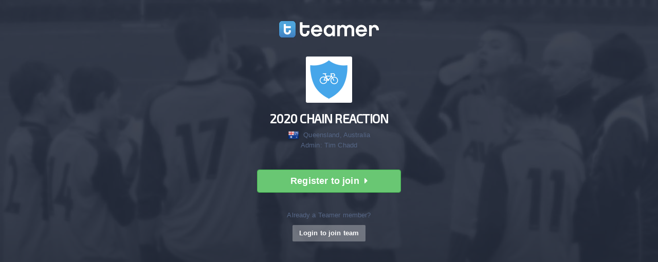

--- FILE ---
content_type: text/html; charset=utf-8
request_url: https://teamer.net/p/DcQBlT2NAxYILVHW1EPC
body_size: 12659
content:
<!-- // layout_head -->
<!DOCTYPE html>
<html>
  <head>
    <title>Teamer - Request Membership</title>

    <meta charset="utf-8"  />

      <meta name="smartbanner:title" content="Teamer - Sports Team App">
  <meta name="smartbanner:author" content=" ">
  <meta name="smartbanner:price" content="FREE">
  <meta name="smartbanner:price-suffix-apple" content=" - On the App Store">
  <meta name="smartbanner:price-suffix-google" content=" - In Google Play">
  <meta name="smartbanner:icon-apple" content="https://teamer.net/assets/favicons/apple-touch-icon-57x57-3f15a4add54c0db287f9cd7593e5ee3fd2080b982260842ee63193a2b42876e0.png">
  
  <meta name="smartbanner:icon-google" content="https://teamer.net/assets/favicons/apple-touch-icon-57x57-3f15a4add54c0db287f9cd7593e5ee3fd2080b982260842ee63193a2b42876e0.png">
  <meta name="smartbanner:button" content="OPEN">
  <meta name="smartbanner:button-url-apple" content="https://apps.apple.com/us/app/apple-store/455013327">
  <meta name="smartbanner:button-url-google" content="https://play.google.com/store/apps/details?id=net.teamer.android&hl=en_US">
  <meta name="smartbanner:enabled-platforms" content="android,ios">
  <meta name="smartbanner:close-label" content="Close this banner">
  <!--<meta name="smartbanner:api" content="true">-->
  <meta name="smartbanner:hide-ttl" content="2592000000">



<meta name="referrer" content="same-origin">



<link rel="shortcut icon" type="image/x-icon" href="/assets/favicons/favicon-c2dfde9834ebc0737bce8b335f2a9c1fc1b8dc1c7b9b317dc43607c12330966d.ico" />
<link rel="apple-touch-icon" type="image/png" href="/assets/favicons/apple-touch-icon-57x57-3f15a4add54c0db287f9cd7593e5ee3fd2080b982260842ee63193a2b42876e0.png" sizes="57x57" />
<link rel="apple-touch-icon" type="image/png" href="/assets/favicons/apple-touch-icon-60x60-b8425d18d87dd9373b9597091d3b6c797e0b7eb7943dfd88f17efbf2decb2ab9.png" sizes="60x60" />
<link rel="apple-touch-icon" type="image/png" href="/assets/favicons/apple-touch-icon-72x72-a2f03bec9c85ebb0994228f960296c903691787ad116d596b5d91f269c59b00f.png" sizes="72x72" />
<link rel="apple-touch-icon" type="image/png" href="/assets/favicons/apple-touch-icon-76x76-5342a3e00f33efada3344bbbf85e546c79ce4ef43000d4b0f2781f02bb9db199.png" sizes="76x76" />
<link rel="apple-touch-icon" type="image/png" href="/assets/favicons/apple-touch-icon-114x114-857c97b6caa7ac92e387bb0fd15e34f66f26e5209245276af91d599759ce71f2.png" sizes="114x114" />
<link rel="apple-touch-icon" type="image/png" href="/assets/favicons/apple-touch-icon-120x120-363b5ff36bcbeb6ada9c6bb6f8ee9364dc8c396170e94a8c106e4c1de7f25876.png" sizes="120x120" />
<link rel="apple-touch-icon" type="image/png" href="/assets/favicons/apple-touch-icon-144x144-5b927dcb84207654567f199ca267e40867cc1c776ca79ab34e2a40f8c084ac5a.png" sizes="144x144" />
<link rel="apple-touch-icon" type="image/png" href="/assets/favicons/apple-touch-icon-152x152-87e75835f03ec7757e3d00a42e67ae515d516edcba00b516df78c0333bd30709.png" sizes="152x152" />
<link rel="icon" type="image/png" href="/assets/favicons/favicon-16x16-0997ab3b1fff1e0595161be409a38548ac6cf1383121db16126d2d0d26f7a033.png" sizes="16x16" />
<link rel="icon" type="image/png" href="/assets/favicons/favicon-32x32-579f34960964a7bcc5b4640f4b6f334f74d248595b17a512124d771bdc7327bd.png" sizes="32x32" />
<link rel="icon" type="image/png" href="/assets/favicons/favicon-96x96-f15b94ff7da6f6b336664bce318e6ba8bf8817f04e7fc1490f089fad729e0ee1.png" sizes="96x96" />
<link rel="icon" type="image/png" href="/assets/favicons/favicon-160x160-73da689dc586e5f8ad14e15dbfbe5584cb6d1264d52c0014c8a87db33fa8e75e.png" sizes="160x016" />
<link rel="icon" type="image/png" href="/assets/favicons/favicon-196x196-fd05e9a23e2e7a933bb17275848554e96b13e6d6c5a580016ed63486058cee90.png" sizes="196x196" />

<meta name="msapplication-TileColor" content="#46a6ea">
<meta name="msapplication-TileImage" content="https://teamer.net/assets/favicons/mstile-144x144-47aecde9209f082a680066e752c36df2aff433479bb98dc173a9cba47c06bbff.png">
<meta name="msapplication-config" content="https://teamer.net/assets/favicons/browserconfig-10a8a2e754281a3b004943323d0bdd0f9963a57f12fdc15f36f6a55dc0d9dfa3.xml">


    <meta name="csrf-param" content="authenticity_token" />
<meta name="csrf-token" content="6xFn2Bl3269oc8NlwPjIrG0lbDK0P0C136Asr6gbPmWjEIB2LdKcUsEig1aZF5it73CQfaTQBLOhHO3bEqks8g==" />

    <link rel="stylesheet" media="all" href="/assets/application-4aaa1b2442fcc7dbd1a6d0509f1442c61c3258967226bbe02a477175d6477957.css" data-turbolinks-track="reload" />
    <script src="/assets/application-987d5367de05ef597936e8fdc7fe56473780c8f1484a259371299db8f76934eb.js" data-turbolinks-track="reload"></script>

    <script src="https://maps.googleapis.com/maps/api/js?key=AIzaSyDjtf8CE0D6adKH3Tc_Rgih30o1mqIGrq0&v=3.exp&libraries=places"></script>
    <!-- Google Analytics -->

<script>
  (function (i, s, o, g, r, a, m) {
    i['GoogleAnalyticsObject'] = r;
    i[r] = i[r] || function () {
      (i[r].q = i[r].q || []).push(arguments)
    }, i[r].l = 1 * new Date();
    a = s.createElement(o),
            m = s.getElementsByTagName(o)[0];
    a.async = 1;
    a.src = g;
    m.parentNode.insertBefore(a, m)
  })(window, document, 'script', '//www.google-analytics.com/analytics.js', 'ga');

  ga('create', 'UA-5050136-1', 'auto');
  ga('send', 'pageview');

</script>

<!-- End Google Analytics -->

<!-- Start of HubSpot Embed Code -->
<script type="text/javascript" id="hs-script-loader" async defer src="//js.hs-scripts.com/4285322.js"></script>
<!-- End of HubSpot Embed Code -->
<script async='async' src='https://www.googletagservices.com/tag/js/gpt.js'></script>
<script type="text/javascript">
  dataLayer = [{"brand":"teamer","page_type":"team_invites_membership_request","sport":"other","gender":"mixed","adult":"yes","user_group":null}];
  var googletag = googletag || {};
  googletag.cmd = googletag.cmd || [];
</script>
<!-- Google Tag Manager -->
<script>
  (function (w, d, s, l, i) {
    w[l] = w[l] || [];
    w[l].push({'gtm.start':
              new Date().getTime(), event: 'gtm.js'});
    var f = d.getElementsByTagName(s)[0],
            j = d.createElement(s), dl = l != 'dataLayer' ? '&l=' + l : '';
    j.async = true;
    j.src =
            'https://www.googletagmanager.com/gtm.js?id=' + i + dl;
    f.parentNode.insertBefore(j, f);
  })(window, document, 'script', 'dataLayer', 'GTM-5QWVCGP');
</script>
<!-- End Google Tag Manager -->
<!-- Start Consent Management Platform ("CMP") -->

<script type="text/javascript">
!function(){var i,r,o;i="__tcfapiLocator",r=[],(o=window.frames[i])||(function e(){var t=window.document,a=!!o;if(!a)if(t.body){var n=t.createElement("iframe");n.style.cssText="display:none",n.name=i,t.body.appendChild(n)}else setTimeout(e,5);return!a}(),window.__tcfapi=function(){for(var e,t=[],a=0;a<arguments.length;a++)t[a]=arguments[a];if(!t.length)return r;if("setGdprApplies"===t[0])3<t.length&&2===parseInt(t[1],10)&&"boolean"==typeof t[3]&&(e=t[3],"function"==typeof t[2]&&t[2]("set",!0));else if("ping"===t[0]){var n={gdprApplies:e,cmpLoaded:!1,cmpStatus:"stub",apiVersion:2};"function"==typeof t[2]&&t[2](n,!0)}else r.push(t)},window.addEventListener("message",function(n){var i="string"==typeof n.data,e={};try{e=i?JSON.parse(n.data):n.data}catch(e){}var r=e.__tcfapiCall;r&&window.__tcfapi(r.command,r.version,function(e,t){var a={__tcfapiReturn:{returnValue:e,success:t,callId:r.callId}};i&&(a=JSON.stringify(a)),n.source.postMessage(a,"*")},r.parameter)},!1))}();
!function(){var i,n,s;i="__uspapiLocator",n=[],(s=window.frames[i])||(function a(){var e=window.document,n=!!s;if(!s)if(e.body){var t=e.createElement("iframe");t.style.cssText="display:none",t.name=i,e.body.appendChild(t)}else setTimeout(a,5);return!n}(),window.__uspapi=function(){for(var a=[],e=0;e<arguments.length;e++)a[e]=arguments[e];if(!a.length)return n;"ping"===a[0]?"function"==typeof a[2]&&a[2]({cmpLoaded:!1,cmpStatus:"stub"},!0):n.push(a)},window.addEventListener("message",function(t){var i="string"==typeof t.data,a={};try{a=i?JSON.parse(t.data):t.data}catch(a){}var s=a.__uspapiCall;s&&window.__uspapi(s.command,s.version,function(a,e){var n={__uspapiReturn:{returnValue:a,success:e,callId:s.callId}};i&&(n=JSON.stringify(n)),t.source.postMessage(n,"*")},s.parameter)},!1))}();
</script>
<script async src='https://cmp.uniconsent.com/v2/d73d97b930/cmp.js'></script>
<script>
    window.grumi = {
        key: '77ca865b-0a6b-4dee-8c5e-50215fc442e3'
    };
</script>
<script src="//rumcdn.geoedge.be/77ca865b-0a6b-4dee-8c5e-50215fc442e3/grumi-ip.js" async></script>
<script id="bssdk-tag" src="https://pubtm.com/bid/tag.js" data-bslid="d547b03907398ae6" defer async></script>

<!-- End Consent Management Platform ("CMP") -->






  </head>

  <body>
     <noscript><iframe src="https://www.googletagmanager.com/ns.html?id=GTM-5QWVCGP"
                  height="0" width="0" style="display:none;visibility:hidden"></iframe></noscript>
<!-- End Google Tag Manager (noscript) -->

<script type="text/javascript"> 
  
  function storingCloudspongeCalls(stype='team_member') {
    return true;
  }
  
</script>

    <div id="flash_message_block">
      

<div id="clubwebaite-publish-payment-alert" style="display:none;" class="clubwebsite-notice">
  <div class="media">
    <i class="pull-left fa fa-check green fa-2x" style="display:none;"></i> <!-- published -->
    <i class="pull-left fa fa-warning red fa-2x" style="display:none;"></i> <!-- failed -->

    <div class="media-body">
      <h4 class="media-heading">
        <span id="clubwebsite-publish-success-header">Success</span>
        <span id="clubwebsite-publish-alert-header">Alert</span>
        <a href="#" class="closeit pull-right" onclick="hideMessage(); return false;"><i class="fa fa-times"></i></a>
      </h4>
      <br>
      <span id="clubwebsite-publish-message"></span>
    </div>
  </div>
</div>

    </div>

  


<div class='teamer-backdrop'></div>

<div class="wrapit">

  <!-- Request Membership -->
  <div class='col-md-4 col-md-offset-4' style='margin-bottom:120px;'>
    <div class='block margin-bottom-big margin-top-big'>
      <div class="text-center">
      <a href='/'><img src="/assets/teamer-icon-logo-90b0cabc90c0ad5c14ee0818d98183a1825f47a5ea7975945ee2cbcc11c6a4e5.png" /></a>
      <br><br><br>
      <img class="team-crest-box" src="//www.teamer.net/assets/sports/80x80/crest-cycling-d7ab77c003ec8ea14a82be99b1c3deabdb9a026f1fb745b81e38a4fbc6336257.png" />
      <br><br>
      <h3 class="white"><b>2020 Chain Reaction</b></h3>
      <img src='/flags/iso/AU.png' style='width:22px;margin-top:-2px;' class='borderradius-s'>&nbsp;
      Queensland,&nbsp;Australia
      <br>
      Admin: Tim Chadd
      <br>
      </div>


      <div class="registration-section">

        <div id="scrollTopper">&nbsp;</div>


        <form class="form-horizontal margin-bottom has-formcontrol" id="new_user_form" action="/users?secure=true" accept-charset="UTF-8" method="post"><input name="utf8" type="hidden" value="&#x2713;" /><input type="hidden" name="authenticity_token" value="pxYnOGn16ogAAOEcJ9rENqDa1tkz+InhEAqM2paJJQMV0F69IxbFonOlFO2koo2uBI4z5dTCP7hgpYvsN5fQxw==" />          <fieldset>

            <div class="registration-fields show_hide" id="signupform"><div class="form-group"><div class="col-xs-6 nolabel"><input label="" size="15" class="form-control required-input" placeholder="First Name" tabindex="10" type="text" value="" name="user[first_name]" id="user_first_name" /></div><div class="col-xs-6 nolabel"><input label="" size="15" class="form-control" placeholder="Last Name" tabindex="20" type="text" value="" name="user[last_name]" id="user_last_name" /></div></div><div class="form-group"><div class="col-xs-12"><div class="pull-left"><img class="borderradius-s iso-flag" src="/flags/iso/_unknown.png" /> <i class="fa fa-map-marker"></i> <span id="enter_location">Loading location ...</span><span id="geo_location"></span></div><a class="pull-right change-location" href="#">Change</a></div></div><div class="location-fields show_hide"><div class="form-group"><div class="nolabel clearfix"><div class="col-xs-12 padding-bottom-small">
<img src='https://teamer.net/assets/loader-dots-c37073020146e77532074f00b7f508d83212aabe4e78450bc354493126e2f137.gif' style='padding:0;display:none;float:right;' class='loadingstate'>

<b class='white capitalize'><img src='/flags/iso/_unknown.png' class='borderradius-s iso-flag'>&nbsp;Country&nbsp;<img src="https://teamer.net/assets/required-6b3bac34b3bc08ce17a7f3a3ca35aed41970300375f391945f16206e841998d2.png" alt="" class='required-circle'></b><br>
<select name="user[country_code]" id="user_country_code"><option value="">Select your country</option>
<option disabled="disabled" value="">-------------</option>
<option value="ie">Ireland</option>
<option value="gb">United Kingdom</option>
<option value="us">United States</option>
<option value="au">Australia</option>
<option value="nx">Northern Ireland</option>
<option value="nz">New Zealand</option>
<option value="ca">Canada</option>
<option value="in">India</option>
<option value="za">South Africa</option>
<option disabled="disabled" value="">-------------</option>
<option value="af">Afghanistan</option>
<option value="al">Albania</option>
<option value="dz">Algeria</option>
<option value="as">American Samoa</option>
<option value="ad">Andorra</option>
<option value="ao">Angola</option>
<option value="ai">Anguilla</option>
<option value="aq">Antarctica</option>
<option value="ag">Antigua and Barbuda</option>
<option value="ar">Argentina</option>
<option value="am">Armenia</option>
<option value="aw">Aruba</option>
<option value="au">Australia</option>
<option value="at">Austria</option>
<option value="az">Azerbaijan</option>
<option value="bs">Bahamas</option>
<option value="bh">Bahrain</option>
<option value="bd">Bangladesh</option>
<option value="bb">Barbados</option>
<option value="by">Belarus</option>
<option value="be">Belgium</option>
<option value="bz">Belize</option>
<option value="bj">Benin</option>
<option value="bm">Bermuda</option>
<option value="bt">Bhutan</option>
<option value="bo">Bolivia</option>
<option value="ba">Bosnia and Herzegovina</option>
<option value="bw">Botswana</option>
<option value="bv">Bouvet Island</option>
<option value="br">Brazil</option>
<option value="io">British Indian Ocean Territory</option>
<option value="bn">Brunei Darussalam</option>
<option value="bg">Bulgaria</option>
<option value="bf">Burkina Faso</option>
<option value="bi">Burundi</option>
<option value="kh">Cambodia</option>
<option value="cm">Cameroon</option>
<option value="ca">Canada</option>
<option value="cv">Cape Verde</option>
<option value="ky">Cayman Islands</option>
<option value="cf">Central African Republic</option>
<option value="td">Chad</option>
<option value="cl">Chile</option>
<option value="cn">China</option>
<option value="cx">Christmas Island</option>
<option value="cc">Cocos (Keeling) Islands</option>
<option value="co">Colombia</option>
<option value="km">Comoros</option>
<option value="cg">Congo (Brazzaville)</option>
<option value="cd">Congo (Kinshasa)</option>
<option value="ck">Cook Islands</option>
<option value="cr">Costa Rica</option>
<option value="hr">Croatia</option>
<option value="cu">Cuba</option>
<option value="cy">Cyprus</option>
<option value="cz">Czech Republic</option>
<option value="ci">Côte d&#39;Ivoire</option>
<option value="dk">Denmark</option>
<option value="dj">Djibouti</option>
<option value="dm">Dominica</option>
<option value="do">Dominican Republic</option>
<option value="ec">Ecuador</option>
<option value="eg">Egypt</option>
<option value="sv">El Salvador</option>
<option value="gq">Equatorial Guinea</option>
<option value="er">Eritrea</option>
<option value="ee">Estonia</option>
<option value="et">Ethiopia</option>
<option value="fk">Falkland Islands</option>
<option value="fo">Faroe Islands</option>
<option value="fj">Fiji</option>
<option value="fi">Finland</option>
<option value="fr">France</option>
<option value="gf">French Guiana</option>
<option value="pf">French Polynesia</option>
<option value="tf">French Southern Lands</option>
<option value="ga">Gabon</option>
<option value="gm">Gambia</option>
<option value="ge">Georgia</option>
<option value="de">Germany</option>
<option value="gh">Ghana</option>
<option value="gi">Gibraltar</option>
<option value="gr">Greece</option>
<option value="gl">Greenland</option>
<option value="gd">Grenada</option>
<option value="gp">Guadeloupe</option>
<option value="gu">Guam</option>
<option value="gt">Guatemala</option>
<option value="gg">Guernsey</option>
<option value="gn">Guinea</option>
<option value="gw">Guinea-Bissau</option>
<option value="gy">Guyana</option>
<option value="ht">Haiti</option>
<option value="hm">Heard and McDonald Islands</option>
<option value="hn">Honduras</option>
<option value="hk">Hong Kong</option>
<option value="hu">Hungary</option>
<option value="is">Iceland</option>
<option value="in">India</option>
<option value="id">Indonesia</option>
<option value="ir">Iran</option>
<option value="iq">Iraq</option>
<option value="ie">Ireland</option>
<option value="im">Isle of Man</option>
<option value="il">Israel</option>
<option value="it">Italy</option>
<option value="jm">Jamaica</option>
<option value="jp">Japan</option>
<option value="je">Jersey</option>
<option value="jo">Jordan</option>
<option value="kz">Kazakhstan</option>
<option value="ke">Kenya</option>
<option value="ki">Kiribati</option>
<option value="kp">Korea, North</option>
<option value="kr">Korea, South</option>
<option value="kw">Kuwait</option>
<option value="kg">Kyrgyzstan</option>
<option value="la">Laos</option>
<option value="lv">Latvia</option>
<option value="lb">Lebanon</option>
<option value="ls">Lesotho</option>
<option value="lr">Liberia</option>
<option value="ly">Libya</option>
<option value="li">Liechtenstein</option>
<option value="lt">Lithuania</option>
<option value="lu">Luxembourg</option>
<option value="mo">Macau</option>
<option value="mk">Macedonia</option>
<option value="mg">Madagascar</option>
<option value="mw">Malawi</option>
<option value="my">Malaysia</option>
<option value="mv">Maldives</option>
<option value="ml">Mali</option>
<option value="mt">Malta</option>
<option value="mh">Marshall Islands</option>
<option value="mq">Martinique</option>
<option value="mr">Mauritania</option>
<option value="mu">Mauritius</option>
<option value="yt">Mayotte</option>
<option value="mx">Mexico</option>
<option value="fm">Micronesia</option>
<option value="md">Moldova</option>
<option value="mc">Monaco</option>
<option value="mn">Mongolia</option>
<option value="me">Montenegro</option>
<option value="ms">Montserrat</option>
<option value="ma">Morocco</option>
<option value="mz">Mozambique</option>
<option value="mm">Myanmar</option>
<option value="na">Namibia</option>
<option value="nr">Nauru</option>
<option value="np">Nepal</option>
<option value="nl">Netherlands</option>
<option value="an">Netherlands Antilles</option>
<option value="nc">New Caledonia</option>
<option value="nz">New Zealand</option>
<option value="ni">Nicaragua</option>
<option value="ne">Niger</option>
<option value="ng">Nigeria</option>
<option value="nu">Niue</option>
<option value="nf">Norfolk Island</option>
<option value="nx">Northern Ireland</option>
<option value="mp">Northern Mariana Islands</option>
<option value="no">Norway</option>
<option value="om">Oman</option>
<option value="pk">Pakistan</option>
<option value="pw">Palau</option>
<option value="ps">Palestine</option>
<option value="pa">Panama</option>
<option value="pg">Papua New Guinea</option>
<option value="py">Paraguay</option>
<option value="pe">Peru</option>
<option value="ph">Philippines</option>
<option value="pn">Pitcairn</option>
<option value="pl">Poland</option>
<option value="pt">Portugal</option>
<option value="pr">Puerto Rico</option>
<option value="qa">Qatar</option>
<option value="re">Reunion</option>
<option value="ro">Romania</option>
<option value="ru">Russian Federation</option>
<option value="rw">Rwanda</option>
<option value="bl">Saint Barthélemy</option>
<option value="sh">Saint Helena</option>
<option value="kn">Saint Kitts and Nevis</option>
<option value="lc">Saint Lucia</option>
<option value="mf">Saint Martin (French part)</option>
<option value="pm">Saint Pierre and Miquelon</option>
<option value="vc">Saint Vincent and the Grenadines</option>
<option value="ws">Samoa</option>
<option value="sm">San Marino</option>
<option value="st">Sao Tome and Principe</option>
<option value="sa">Saudi Arabia</option>
<option value="sn">Senegal</option>
<option value="rs">Serbia</option>
<option value="sc">Seychelles</option>
<option value="sl">Sierra Leone</option>
<option value="sg">Singapore</option>
<option value="sk">Slovakia</option>
<option value="si">Slovenia</option>
<option value="sb">Solomon Islands</option>
<option value="so">Somalia</option>
<option value="za">South Africa</option>
<option value="gs">South Georgia and South Sandwich Islands</option>
<option value="es">Spain</option>
<option value="lk">Sri Lanka</option>
<option value="sd">Sudan</option>
<option value="sr">Suriname</option>
<option value="sj">Svalbard and Jan Mayen Islands</option>
<option value="sz">Swaziland</option>
<option value="se">Sweden</option>
<option value="ch">Switzerland</option>
<option value="sy">Syria</option>
<option value="tw">Taiwan</option>
<option value="tj">Tajikistan</option>
<option value="tz">Tanzania</option>
<option value="th">Thailand</option>
<option value="tl">Timor-Leste</option>
<option value="tg">Togo</option>
<option value="tk">Tokelau</option>
<option value="to">Tonga</option>
<option value="tt">Trinidad and Tobago</option>
<option value="tn">Tunisia</option>
<option value="tr">Turkey</option>
<option value="tm">Turkmenistan</option>
<option value="tc">Turks and Caicos Islands</option>
<option value="tv">Tuvalu</option>
<option value="ug">Uganda</option>
<option value="ua">Ukraine</option>
<option value="ae">United Arab Emirates</option>
<option value="gb">United Kingdom</option>
<option value="us">United States</option>
<option value="um">United States Minor Outlying Islands</option>
<option value="uy">Uruguay</option>
<option value="uz">Uzbekistan</option>
<option value="vu">Vanuatu</option>
<option value="va">Vatican City</option>
<option value="ve">Venezuela</option>
<option value="vn">Vietnam</option>
<option value="vg">Virgin Islands, British</option>
<option value="vi">Virgin Islands, U.S.</option>
<option value="wf">Wallis and Futuna Islands</option>
<option value="eh">Western Sahara</option>
<option value="ye">Yemen</option>
<option value="zm">Zambia</option>
<option value="zw">Zimbabwe</option>
<option value="ax">Åland</option></select>
</div>

<div id="state_province" class='col-xs-12 col-sm-6 col-sm-push-6'>
</div>
<div class="col-xs-12 col-sm-6 col-sm-pull-6"><b class="white capitalize">city<img class="required-circle ml-5" src="/assets/required-6b3bac34b3bc08ce17a7f3a3ca35aed41970300375f391945f16206e841998d2.png" /></b><br /><input label="" class="form-control" placeholder="city *" style="" tabindex="30" type="text" name="user[city]" id="user_city" /></div></div></div></div><div class="form-group"><div class="col-xs-12 nolabel"><b class="white capitalize">Birth Year<img class="required-circle ml-5" src="/assets/required-6b3bac34b3bc08ce17a7f3a3ca35aed41970300375f391945f16206e841998d2.png" /></b><br /><select name="user[birth_year]" id="user_birth_year"><option value="">Select your birth year</option>
<option value="2026">2026</option>
<option value="2025">2025</option>
<option value="2024">2024</option>
<option value="2023">2023</option>
<option value="2022">2022</option>
<option value="2021">2021</option>
<option value="2020">2020</option>
<option value="2019">2019</option>
<option value="2018">2018</option>
<option value="2017">2017</option>
<option value="2016">2016</option>
<option value="2015">2015</option>
<option value="2014">2014</option>
<option value="2013">2013</option>
<option value="2012">2012</option>
<option value="2011">2011</option>
<option value="2010">2010</option>
<option value="2009">2009</option>
<option value="2008">2008</option>
<option value="2007">2007</option>
<option value="2006">2006</option>
<option value="2005">2005</option>
<option value="2004">2004</option>
<option value="2003">2003</option>
<option value="2002">2002</option>
<option value="2001">2001</option>
<option value="2000">2000</option>
<option value="1999">1999</option>
<option value="1998">1998</option>
<option value="1997">1997</option>
<option value="1996">1996</option>
<option value="1995">1995</option>
<option value="1994">1994</option>
<option value="1993">1993</option>
<option value="1992">1992</option>
<option value="1991">1991</option>
<option value="1990">1990</option>
<option value="1989">1989</option>
<option value="1988">1988</option>
<option value="1987">1987</option>
<option value="1986">1986</option>
<option value="1985">1985</option>
<option value="1984">1984</option>
<option value="1983">1983</option>
<option value="1982">1982</option>
<option value="1981">1981</option>
<option value="1980">1980</option>
<option value="1979">1979</option>
<option value="1978">1978</option>
<option value="1977">1977</option>
<option value="1976">1976</option>
<option value="1975">1975</option>
<option value="1974">1974</option>
<option value="1973">1973</option>
<option value="1972">1972</option>
<option value="1971">1971</option>
<option value="1970">1970</option>
<option value="1969">1969</option>
<option value="1968">1968</option>
<option value="1967">1967</option>
<option value="1966">1966</option>
<option value="1965">1965</option>
<option value="1964">1964</option>
<option value="1963">1963</option>
<option value="1962">1962</option>
<option value="1961">1961</option>
<option value="1960">1960</option>
<option value="1959">1959</option>
<option value="1958">1958</option>
<option value="1957">1957</option>
<option value="1956">1956</option>
<option value="1955">1955</option>
<option value="1954">1954</option>
<option value="1953">1953</option>
<option value="1952">1952</option>
<option value="1951">1951</option>
<option value="1950">1950</option>
<option value="1949">1949</option>
<option value="1948">1948</option>
<option value="1947">1947</option>
<option value="1946">1946</option>
<option value="1945">1945</option>
<option value="1944">1944</option>
<option value="1943">1943</option>
<option value="1942">1942</option>
<option value="1941">1941</option>
<option value="1940">1940</option>
<option value="1939">1939</option>
<option value="1938">1938</option>
<option value="1937">1937</option>
<option value="1936">1936</option>
<option value="1935">1935</option>
<option value="1934">1934</option>
<option value="1933">1933</option>
<option value="1932">1932</option>
<option value="1931">1931</option>
<option value="1930">1930</option>
<option value="1929">1929</option>
<option value="1928">1928</option>
<option value="1927">1927</option>
<option value="1926">1926</option>
<option value="1925">1925</option>
<option value="1924">1924</option>
<option value="1923">1923</option>
<option value="1922">1922</option>
<option value="1921">1921</option>
<option value="1920">1920</option>
<option value="1919">1919</option>
<option value="1918">1918</option>
<option value="1917">1917</option>
<option value="1916">1916</option>
<option value="1915">1915</option>
<option value="1914">1914</option>
<option value="1913">1913</option>
<option value="1912">1912</option>
<option value="1911">1911</option>
<option value="1910">1910</option>
<option value="1909">1909</option>
<option value="1908">1908</option>
<option value="1907">1907</option>
<option value="1906">1906</option>
<option value="1905">1905</option>
<option value="1904">1904</option>
<option value="1903">1903</option>
<option value="1902">1902</option>
<option value="1901">1901</option>
<option value="1900">1900</option></select></div></div><div class="form-group mb-0"><div class="col-xs-12"><label><input type="checkbox" name="receive_newsletters" id="receive_newsletters" value="1" /><b class="white ml-5">I would like to receive Teamer partner emails</b></label></div></div><div class="form-group"><div class="col-xs-12"><hr /></div></div><div class="form-group"><div class="col-xs-12 nolabel"><div class="input-group"><span class="input-group-addon"><i class="fa fa-at"></i></span><input label="" size="15" class="form-control required-input" placeholder="Enter email" tabindex="50" type="text" value="" name="user[email]" id="user_email" /></div></div></div><div class="form-group section-mobile-number"><div class="col-xs-12 nolabel"><div class="input-group" rel="tooltip"><span class="input-group-addon"><i class="fa fa-mobile fa-lg"></i></span><input label="" size="36" placeholder="Enter mobile number" class="form-control user-phone-masker" tabindex="60" type="text" name="user[phone]" id="user_phone" /></div></div></div><div class="form-group"><div class="col-xs-12 nolabel"><div class="input-group"><span class="input-group-addon"><i class="fa fa-lock"></i></span><input label="" size="15" placeholder="Choose password" class="form-control required-input" tabindex="5" type="password" name="user[password]" id="user_password" /><input label="" size="15" placeholder="Confirm password" class="show_hide" type="password" name="user[password_confirmation]" id="user_password_confirmation" /></div></div></div></div><div class="show_hide" id="opt_in"></div><div class="form-group"><div class="col-xs-12"><a class="btn btn-success btn-lg btn-block hide-give-shot show-registration-fields">Register to join<i class="fa fa-caret-right ml-10"></i></a></div></div><div class="registration-submit show_hide"><div class="form-group"><div class="col-xs-12"><button class="btn btn-success btn-block btn-lg googlesignuptracker user-submit-button" type="submit">Register and send request</button></div><div class="col-xs-12 text-center ajax-loading-status show_hide padding-top"></div></div><div class="form-group"><div class="col-xs-12 text-center">Registering agrees to our<a class="terms-and-conditions ml-5" href="/terms" target="_blank" title="Terms and conditions">T&amp;Cs</a><br /><img src="/assets/required-6b3bac34b3bc08ce17a7f3a3ca35aed41970300375f391945f16206e841998d2.png" /><span class="ml-5">Denotes a required field</span></div></div></div>
            <input type="hidden" name="request_membership" id="request_membership" value="DcQBlT2NAxYILVHW1EPC" />
            
            
</fieldset></form>

          <div class="clr block text-center">

          <p>Already a Teamer member?</p>

            <a href="#modal-login" data-toggle="modal" class="btn btn-faded-alt">Login to join team</a>
          </div>

        </div><!-- //.registration-section -->








      </div>
    </div><!-- //Request Membership -->




  </div><!-- //wrapit -->




  



  <div id="common-loader" style="display: none;">
  <div style="width:100%; text-align:center; padding:40px;">
    <span class='spinner'></span>
  </div>
</div>


  </body>
</html>

<script type="text/javascript">
function toggleCountry() {
  $("a.change-location").closest(".form-group").hide();
  $(".location-fields").slideDown();
  //Dynamically alter tabindex
  var tabindex = 1;
  $('input,select').each(function() {
    if (this.type != "hidden") {
        var $input = $(this);
        if( $input.attr("id") == "user_city" ){
          $input.attr("tabindex", "3");
        } else {
          $input.attr("tabindex", tabindex);
        }
        tabindex++;
    }
  });
}

//Lets updates those country fields now
function updateAllCountryFileds(userCity, userCountryCode, userRegionName ) {
  $("#geo_location").html(userCity + ', ' + userRegionName);
  $("#enter_location").hide();
  $("input#user_city").val(userCity);
  $('#user_country_code').val(userCountryCode);
  $("img.loadingstate").show();
  $("img.iso-flag").attr('src', '/flags/iso/' + userCountryCode.toUpperCase() + '.png');
  $('#user_country_code option[value="' + userCountryCode + '"]').attr("selected", "selected");
}

function regionMatchFunction(userRegionName) {
  var regionMatch = 0;

  $('#user_state_province option').each(function() {
    if ($(this).val() == userRegionName){
      regionMatch++;
    }
  });

  return regionMatch;
 }


//$(function() {

  $("a.hide-give-shot").on('click', function(e) {
  	$(this).closest(".form-group").hide();
	});

	$("a.show-registration-fields").on('click', function(e) {
		e.preventDefault();
		$("a.hide-give-shot").closest(".form-group").hide();
  	$(".registration-submit").show();
  	$(".registration-fields").slideDown();
  	$("html, body").animate({
		scrollTop: $("#scrollTopper").position().top }, "slow");
	});

  $("a.change-location").on('click', function(e){
    e.preventDefault();
    toggleCountry();
  });


  $('.googlefacebooktracker').on('click', function() {
    ga('send', 'event', { eventCategory: 'registration', eventAction: 'user', eventLabel: 'signup-facebook'});
  });

  $('.googlesignuptracker').on('click', function() {
    ga('send', 'event', { eventCategory: 'registration', eventAction: 'user', eventLabel: 'signup-button'});
  });

  $('#signupform').on('show.bs.collapse', function () {
    $('.singupbutton').hide();
  });

  var user_ip;
  var user_country_code;
  var user_region_name;
  var user_city;

  //Begin IP Lookup
  $.getJSON("/geoip", function (response) {
    user_ip = response.ip;
    user_country_code = response.country_code.toLowerCase();
    user_region_name = response.region;
    user_city = response.city;
    console.log(JSON.stringify(response, null, 4));
  }, "jsonp").done(function() {

    //Make sure to show the country fields if any data is empty
    if (user_country_code == '' || user_city == '' || user_region_name === '') {
      toggleCountry();
    } else {
      $("a.change-location").closest(".form-group").show();
      $(".location-fields").hide();
    }

    $.when( updateAllCountryFileds(user_city, user_country_code, user_region_name) ).done(function() {
      var data = {
        country: $('#user_country_code').val(),
        model: 'User'
      };

      $.get("/alt_states_for_country", data, null, 'script').done(function() {
        $("img.loadingstate").hide();

        $.when( onChangeCountry() ).done(function() {
          $("#user_state_province").val(user_region_name);
        });

        $.when( regionMatchFunction(user_region_name) ).done(function(regionMatch) {
          if(regionMatch == 0){
            toggleCountry();
          }
        });
      });
    });
  }).fail(function() {
    toggleCountry();
  });

  var userSubmitButton = $("#new_user_form button.user-submit-button");
  var userSubmitLoader = $("#new_user_form .ajax-loading-status");
  var phoneIcon = $("#user_phone").closest('.form-group').find(".input-group i");
  var emailIcon = $("#user_email").closest('.form-group').find(".input-group i");

  $("#new_user_form").validate({
    rules: {
      "user[first_name]": {
        required: true
      },
      "user[country_code]": {required: true},
      "user[state_province]": {required: true},
      "user[city]": {required: true},
      "user[birth_year]": {required: true},
      "user[password]": {required: true, minlength: 4},
      "user[password_confirmation]": {required: true, equalTo: "#user_password", minlength: 4},
      "user[email]": {
        email: true,
        required: {
          depends: function() {
            return true //$.trim($("#user_phone").val()) == "";
          }
        },
        remote: {
          onkeyup: false,
          url: "/email_validator",
          type: "post",
          data: {
            email_address: function() {
              return $( "#user_email" ).val();
            }
          },
          beforeSend: function(){
            emailIcon.removeClass('fa-at').addClass('fa-refresh fa-spin');
            //userSubmitButton.addClass('disabled');
            //userSubmitLoader.show().html("<i class='fa fa-refresh fa-spin'></i>&nbsp;Checking email");
          },
          complete: function(){
            emailIcon.removeClass('fa-refresh fa-spin').addClass('fa-at');
            //userSubmitButton.removeClass('disabled');
            //userSubmitLoader.hide();
          }
        }
      },
      'user[phone]': {
        required: {
          depends: function() {
            return $.trim($("#user_email").val()) == "";
          }
        },
        remote: {
          onkeyup: false,
          url: "/phone_validator",
          type: "post",
          data: {
            phone_number: function() {
              return $( "#user_phone" ).val();
            }
          },
          beforeSend: function(){
            phoneIcon.removeClass('fa-mobile fa-lg').addClass('fa-refresh fa-spin');
          },
          complete: function(){
            phoneIcon.removeClass('fa-refresh fa-spin').addClass('fa-mobile fa-lg');
          }
        }
      }
    },
    messages: {
      "user[first_name]": "Required",
      "user[country_code]": "Please select your country",
      "user[state_province]": "Required",
      "user[city]": "Required",
      'user[email]': { required: "An email address is required.", email: "Email address is invalid", remote: "Email address is already in use." },
      'user[phone]': { required: "An email or phone is required.", remote: "Phone number is already in use." },
      "user[password]": {required: "A password is required", minlength: "Must be at least 4 characters long"},
      "user[birth_year]": { required: "Please select your birth year" }
    },
    highlight: function(element) {
      $(element).closest('.form-group').addClass('has-error');
    },
    unhighlight: function(element, errorClass, validClass) {
      $(element).closest('.form-group').removeClass('has-error');
    },
    errorPlacement: function(error, element) {
      if(element.closest('.form-group').find('.input-group').length) {
        error.insertAfter(element.closest('.form-group').find('.input-group'));
      } else {
        error.insertAfter(element);
      }
    }
  });//validate


  var target = $('#user_country_code option:selected').val();
  if (target != ""){
    onChangeCountry();
  }

  $('#user_country_code').change(function(e) {
    $("img.loadingstate").show();
    $("#state_province").addClass('disabled');
    $.get("/alt_states_for_country", {country: $(this).val(), model: 'User'}, null, 'script').done(function() {
      $("img.loadingstate").hide();
      $("#state_province").removeClass('disabled');
      onChangeCountry();
    });
    e.preventDefault();
  });

  $("#typed").typed({
    strings: ["GROUPS", "TEAMS"],
    typeSpeed: 100,
    startDelay: 2500,
    backSpeed: 60,
    backDelay: 1600,
    loop: false,
    contentType: 'text', // or text
    // defaults to false for infinite loop
    //loopCount: false,
    // call when done callback function
    callback: function() {
      $("span.typed-cursor").hide();
    },
    // starting callback function before each string
    preStringTyped: function() {},
    //callback for every typed string
    onStringTyped: function() {

    },
    // callback for reset
    resetCallback: function() {}
  });
//});

</script>

<script>

  var partnerCountries = new Array();
  function initPartnerCountries() {
  	  partnerCountries.push('ie');
  	  partnerCountries.push('gb');
  	  partnerCountries.push('nx');
  	  partnerCountries.push('au');
  	  partnerCountries.push('ca');
  	  partnerCountries.push('za');
  	  partnerCountries.push('in');
  	  partnerCountries.push('us');
  }
  initPartnerCountries();

  function showHidePhone(country_code, phone_id) {
    if (partnerCountries.indexOf(country_code) != -1) {
      $('phone').appear();
    } else {
      if ($('phone')) { $('phone').fade(); }
  		if ($(phone_id)) { $(phone_id).clear(); }
  	}
  }

  function showHideOptIn( country_code ) {
    if (partnerCountries.indexOf(country_code) != -1) {
      $('opt_in').appear();
    } else {
      $('opt_in').fade();
      if ($('user_opting_in')!=null) {
        $('user_opting_in').clear();
      }
  	}
  }
</script>

<script>

  function showHideInvitationKey(country_code) {
		switch(country_code) {
		case "us":
		case "ca":
			$('invitation_key').appear();
			break;
		case "gb":
		case "nx":
			$('invitation_key').fade();
			if ($('invitation_invitation_key')) { $('invitation_invitation_key').clear();	}
			break;
		case "ie":
			$('invitation_key').fade();
			if ($('invitation_invitation_key')) { $('invitation_invitation_key').clear();	}
			break;
		case "au":
			$('invitation_key').fade();
			if ($('invitation_invitation_key')) { $('invitation_invitation_key').clear();	}
			break;
		default:
			$('invitation_key').appear();
		}
	}

	function initSmsOptIn(country) {
		if (country == 'us') {
			$('user_opting_in').checked = false;
		} else if (country == '') {
			// Don't reset
		} else {
			$('user_opting_in').checked = true;
		}
	}

	function setPhoneValue(country_code, phone_id) {
	  if (country_code == "") {
			$(phone_id).value = "";
		}
	}

	function onChangeCountry() {
		country_code = $('#user_country_code').val();

		var phone_selector = 'user_phone';

		if (country_code == ''){
			country_code = '_unknown';
		}
		$("img.iso-flag").attr('src', '/flags/iso/'+country_code.toUpperCase()+'.png');
		// reloadOperators(country_code);
		// showHidePhone(country_code, 'user_phone');
		// showHideOptIn(country_code);
		setPhoneMask(country_code, phone_selector);
		setPhoneValue(country_code, phone_selector);
		$('.section-city-state').show();

		$.getJSON( "/is_country_sms/"+country_code+"", function( json ) {
  			if (json.supports_sms == true){
  				$('.section-mobile-number').show();
  			}else{
  				$('.section-mobile-number').hide();
  			}
 		})
		// if (country_code == 'us'){
	 	// 		$(".mobilecell").html("Cell");
	 	// 		$("#user_phone").attr("placeholder", "Enter cell phone");
		//  }else{
		//  	$(".mobilecell").html("Mobile");
		//  	$("#user_phone").attr("placeholder", "Enter mobile number");
		//  }
	}

	function onChangeCountryWithMessageSupport() {
	 onChangeCountry();
	 showHideMessages();


	}

	function showHideMessages() {
	 country_code = $('#user_country_code').val();
	 switch(country_code) {
		case "us":
  	  	$('us_message').show();
		  $('au_message').fade();
		  $('ie_message').fade();
		  break;
		case "ie":

  	  $('us_message').fade();
  	  $('au_message').fade();
  	  $('ie_message').show();
			break;
		case "au":
  	  $('us_message').fade();
		  $('au_message').show();
		  $('ie_message').fade();
			break;
		default:
  	  $('us_message').fade();
  	  $('au_message').fade();
  	  $('ie_message').fade();
		}
	}

</script>


<script>var sendingText = "Sending request"

$('form#new_user_form').on('submit', function() {
  var userpass = $('input#user_password').val();
  $('input#user_password_confirmation').val(userpass);

  if($(this).valid()) {
    var submitButton = $(this).find('.user-submit-button');
    submitButton.addClass('disabled');
    submitButton.text(sendingText);
  }
});</script>
  <script type="text/javascript">

    $(function() {
    	$("#login_form").on("submit", function() {
      	submitButton = $(this).find("button[type=submit]");
      	submitButton.addClass("disabled");
      	submitButton.text(submitButton.attr("data-loading-text"));
      });
    });

  </script>
  
<!-- modal-login -->
<div class="modal fade tiny" id="modal-login" tabindex="-1" role="dialog" aria-hidden="true">
  <div class="modal-dialog layout-login">
    <div class="modal-content">

      <div class="modal-body">
          <span class='white bold block text-center margin-bottom-small'>Not a member yet?</span>

  <a class="btn btn-block btn-lg btn-success margin-bottom" href="/users/new">
    Register&nbsp;&nbsp;<i class='fa fa-arrow-right'></i>
</a>
<div class='panel themenav-border boxshadow-darkblue'>
	<div class='panel-encase'>
	 <h3 class="margin-bottom margin-top text-center uppercase">
  <i class='fa fa-lock'></i>
  &nbsp;&nbsp;
  <b>Login</b>
</h3>


<form id="login_form" class="uniForm form margin-bottom" action="/session" accept-charset="UTF-8" method="post"><input name="utf8" type="hidden" value="&#x2713;" /><input type="hidden" name="authenticity_token" value="1UM0Ww9Zbbg7or9JWj/5z3CZuKM7MjfJ9Vkoffy9x/rHIxb7Dmhu/7l6Pjyzmx9YO4GQfQIJP8khhM6SegOsCQ==" />



  <!--[if IE]>
  <label>Email or phone</label><br>
  <![endif]-->

  <div class="form-group ctrlHolder input-group">
  	<span class="input-group-addon"><b>@</b></span>
    <input type="text" name="email" id="email" value="" size="15" placeholder="Email or phone" class="form-control" />
  </div>

  <!--[if IE]>
    <label>Password</label><br>
  <![endif]-->

  <div class="input-group ctrlHolder form-group">
    <span class="input-group-addon">&nbsp;<i class='fa fa-lock'></i></span>
	  <input type="password" name="password" id="password" size="15" placeholder="Password" class="form-control" />
  </div>

  <div class="ctrlHolder inlineLabel">
	  <label for="remember_me"><input type="checkbox" name="remember_me" id="remember_me" value="1" /> Remember me</label>
  </div>

  
  

  <hr class='transparent'>

  <div class="buttonHolder">
	  <button type="submit" class='btn btn-primary margin-bottom-small btn-block btn-lg' data-loading-text="Logging in">
		  Login
	  </button>

	  <hr class="clr margin-top transparent">

  	<p>
      <br/>
  		<span id="au_terms_link">
  			By clicking &lsquo;Log In&rsquo; you agree to our <a href="/terms">terms &amp; conditions</a>.
  		</span>
  	</p>

  </div><!--//.buttonHolder-->
</form>

  </div><!--//.panel-encase-->
  <div class='panel-footer'>
  	<a href="/passwords/new" class='colour-themenav'>Forgot your password?</a>
  </div><!--//.panel-footer-->

</div><!--//.panel-->
        <a data-dismiss="modal" class='white'>Close &times;</a>
      </div>
    </div><!-- /.modal-content -->
  </div><!-- /.modal-dialog -->
</div><!-- // modal-login -->



  <script>
    $("a.show-member-record").on('click', function(e){
      e.preventDefault();
      $("#edit-member-record").show();
      $("#display-member-record").hide();
    });

    $("#send-membership-request").on("click", function(e) {
       e.preventDefault();

       var membershipForm = $(this).closest("form");

       if(membershipForm.valid()) {
         $(this).addClass("disabled");
         $(this).text("Sending request");
         membershipForm.submit();
       }
    });

    $("#request-membership").validate({
      rules: {
        "first_name": {required: true},
        "last_name": {required: true}
      },
      messages: {
        "first_name": {required: "Required"},
        "last_name": {required: "Required"}
      }
    });
  </script>
  <script type="text/javascript">
    function hideMessage() {
      $( ".flash_message" ).animate({right: "-=400px"  }, "slow");
    }

    $(".flash_message").stop().animate({'right':'20px'}, 500);

    $(".flash_message").click(function() {
      hideMessage();
    });

    setTimeout(function() {
        $(".flash_message").stop().animate({right: '-300px'}, 500);
    }, 7000);

  </script>


--- FILE ---
content_type: text/javascript; charset=utf-8
request_url: https://teamer.net/alt_states_for_country?country=us&model=User&_=1769272882907
body_size: 623
content:
  $('#state_province').replaceWith("\n<div id=\"state_province\" class=\'col-xs-12 col-sm-6 col-sm-push-6\'>\n    <b class=\'white capitalize\'>state&nbsp;<img src=\"https://teamer.net/assets/required-6b3bac34b3bc08ce17a7f3a3ca35aed41970300375f391945f16206e841998d2.png\" alt=\"\" class=\'required-circle\'><\/b><br>\n\n    <select name=\"user[state_province]\" id=\"user_state_province\" tabindex=\"12\"><option value=\"Alabama\">Alabama<\/option>\n<option value=\"Alaska\">Alaska<\/option>\n<option value=\"Arizona\">Arizona<\/option>\n<option value=\"Arkansas\">Arkansas<\/option>\n<option value=\"California\">California<\/option>\n<option value=\"Colorado\">Colorado<\/option>\n<option value=\"Connecticut\">Connecticut<\/option>\n<option value=\"Delaware\">Delaware<\/option>\n<option value=\"Florida\">Florida<\/option>\n<option value=\"Georgia\">Georgia<\/option>\n<option value=\"Hawaii\">Hawaii<\/option>\n<option value=\"Idaho\">Idaho<\/option>\n<option value=\"Illinois\">Illinois<\/option>\n<option value=\"Indiana\">Indiana<\/option>\n<option value=\"Iowa\">Iowa<\/option>\n<option value=\"Kansas\">Kansas<\/option>\n<option value=\"Kentucky\">Kentucky<\/option>\n<option value=\"Louisiana\">Louisiana<\/option>\n<option value=\"Maine\">Maine<\/option>\n<option value=\"Maryland\">Maryland<\/option>\n<option value=\"Massachusetts\">Massachusetts<\/option>\n<option value=\"Michigan\">Michigan<\/option>\n<option value=\"Minnesota\">Minnesota<\/option>\n<option value=\"Mississippi\">Mississippi<\/option>\n<option value=\"Missouri\">Missouri<\/option>\n<option value=\"Montana\">Montana<\/option>\n<option value=\"Nebraska\">Nebraska<\/option>\n<option value=\"Nevada\">Nevada<\/option>\n<option value=\"New Hampshire\">New Hampshire<\/option>\n<option value=\"New Jersey\">New Jersey<\/option>\n<option value=\"New Mexico\">New Mexico<\/option>\n<option value=\"New York\">New York<\/option>\n<option value=\"North Carolina\">North Carolina<\/option>\n<option value=\"North Dakota\">North Dakota<\/option>\n<option value=\"Ohio\">Ohio<\/option>\n<option value=\"Oklahoma\">Oklahoma<\/option>\n<option value=\"Oregon\">Oregon<\/option>\n<option value=\"Pennsylvania\">Pennsylvania<\/option>\n<option value=\"Puerto Rico\">Puerto Rico<\/option>\n<option value=\"Rhode Island\">Rhode Island<\/option>\n<option value=\"South Carolina\">South Carolina<\/option>\n<option value=\"South Dakota\">South Dakota<\/option>\n<option value=\"Tennessee\">Tennessee<\/option>\n<option value=\"Texas\">Texas<\/option>\n<option value=\"Utah\">Utah<\/option>\n<option value=\"Vermont\">Vermont<\/option>\n<option value=\"Virginia\">Virginia<\/option>\n<option value=\"Washington\">Washington<\/option>\n<option value=\"Washington D.C.\">Washington D.C.<\/option>\n<option value=\"West Virginia\">West Virginia<\/option>\n<option value=\"Wisconsin\">Wisconsin<\/option>\n<option value=\"Wyoming\">Wyoming<\/option><\/select>\n<\/div>");
  $('#user_city_label').html("city");


--- FILE ---
content_type: text/javascript
request_url: https://rumcdn.geoedge.be/77ca865b-0a6b-4dee-8c5e-50215fc442e3/grumi.js
body_size: 88749
content:
var grumiInstance = window.grumiInstance || { q: [] };
(function createInstance (window, document, options = { shouldPostponeSample: false }) {
	!function r(i,o,a){function s(n,e){if(!o[n]){if(!i[n]){var t="function"==typeof require&&require;if(!e&&t)return t(n,!0);if(c)return c(n,!0);throw new Error("Cannot find module '"+n+"'")}e=o[n]={exports:{}};i[n][0].call(e.exports,function(e){var t=i[n][1][e];return s(t||e)},e,e.exports,r,i,o,a)}return o[n].exports}for(var c="function"==typeof require&&require,e=0;e<a.length;e++)s(a[e]);return s}({1:[function(e,t,n){var r=e("./config.js"),i=e("./utils.js");t.exports={didAmazonWin:function(e){var t=e.meta&&e.meta.adv,n=e.preWinningAmazonBid;return n&&(t=t,!i.isEmptyObj(r.amazonAdvIds)&&r.amazonAdvIds[t]||(t=e.tag,e=n.amzniid,t.includes("apstag.renderImp(")&&t.includes(e)))},setAmazonParametersToSession:function(e){var t=e.preWinningAmazonBid;e.pbAdId=void 0,e.hbCid=t.crid||"N/A",e.pbBidder=t.amznp,e.hbCpm=t.amznbid,e.hbVendor="A9",e.hbTag=!0}}},{"./config.js":5,"./utils.js":24}],2:[function(e,t,n){var l=e("./session"),r=e("./urlParser.js"),m=e("./utils.js"),i=e("./domUtils.js").isIframe,f=e("./htmlParser.js"),g=e("./blackList").match,h=e("./ajax.js").sendEvent,o=".amazon-adsystem.com",a="/dtb/admi",s="googleads.g.doubleclick.net",e="/pagead/",c=["/pagead/adfetch",e+"ads"],d=/<iframe[^>]*src=['"]https*:\/\/ads.\w+.criteo.com\/delivery\/r\/.+<\/iframe>/g,u={};var p={adsense:{type:"jsonp",callbackName:"a"+ +new Date,getJsUrl:function(e,t){return e.replace("output=html","output=json_html")+"&callback="+t},getHtml:function(e){e=e[m.keys(e)[0]];return e&&e._html_},shouldRender:function(e){var e=e[m.keys(e)[0]],t=e&&e._html_,n=e&&e._snippet_,e=e&&e._empty_;return n&&t||e&&t}},amazon:{type:"jsonp",callbackName:"apstag.renderImp",getJsUrl:function(e){return e.replace("/admi?","/admj?").replace("&ep=%7B%22ce%22%3A%221%22%7D","")},getHtml:function(e){return e.html},shouldRender:function(e){return e.html}},criteo:{type:"js",getJsHtml:function(e){var t,n=e.match(d);return n&&(t=(t=n[0].replace(/iframe/g,"script")).replace(/afr.php|display.aspx/g,"ajs.php")),e.replace(d,t)},shouldRender:function(e){return"loading"===e.readyState}}};function y(e){var t,n=e.url,e=e.html;return n&&((n=r.parse(n)).hostname===s&&-1<c.indexOf(n.pathname)&&(t="adsense"),-1<n.hostname.indexOf(o))&&-1<n.pathname.indexOf(a)&&(t="amazon"),(t=e&&e.match(d)?"criteo":t)||!1}function v(r,i,o,a){e=i,t=o;var e,t,n,s=function(){e.src=t,h({type:"adfetch-error",meta:JSON.stringify(l.meta)})},c=window,d=r.callbackName,u=function(e){var t,n=r.getHtml(e),e=(l.bustedUrl=o,l.bustedTag=n,r.shouldRender(e));t=n,(t=f.parse(t))&&t.querySelectorAll&&(t=m.map(t.querySelectorAll("[src], [href]"),function(e){return e.src||e.href}),m.find(t,function(e){return g(e).match}))&&h({type:"adfetch",meta:JSON.stringify(l.meta)}),!a(n)&&e?(t=n,"srcdoc"in(e=i)?e.srcdoc=t:((e=e.contentWindow.document).open(),e.write(t),e.close())):s()};for(d=d.split("."),n=0;n<d.length-1;n++)c[d[n]]={},c=c[d[n]];c[d[n]]=u;var u=r.getJsUrl(o,r.callbackName),p=document.createElement("script");p.src=u,p.onerror=s,p.onload=function(){h({type:"adfetch-loaded",meta:JSON.stringify(l.meta)})},document.scripts[0].parentNode.insertBefore(p,null)}t.exports={shouldBust:function(e){var t,n=e.iframe,r=e.url,e=e.html,r=(r&&n&&(t=i(n)&&!u[n.id]&&y({url:r}),u[n.id]=!0),y({html:e}));return t||r},bust:function(e){var t=e.iframe,n=e.url,r=e.html,i=e.doc,o=e.inspectHtml;return"jsonp"===(e=p[y(e)]).type?v(e,t,n,o):"js"===e.type?(t=i,n=r,i=(o=e).getJsHtml(n),l.bustedTag=n,!!o.shouldRender(t)&&(t.write(i),!0)):void 0},checkAndBustFriendlyAmazonFrame:function(e,t){(e=e.defaultView&&e.defaultView.frameElement&&e.defaultView.frameElement.id)&&e.startsWith("apstag")&&(l.bustedTag=t)}}},{"./ajax.js":3,"./blackList":4,"./domUtils.js":8,"./htmlParser.js":13,"./session":21,"./urlParser.js":23,"./utils.js":24}],3:[function(e,t,n){var i=e("./utils.js"),o=e("./config.js"),r=e("./session.js"),a=e("./domUtils.js"),s=e("./jsUtils.js"),c=e("./methodCombinators.js").before,d=e("./tagSelector.js").getTag,u=e("./constants.js"),e=e("./natives.js"),p=e.fetch,l=e.XMLHttpRequest,m=e.Request,f=e.TextEncoder,g=e.postMessage,h=[];function y(e,t){e(t)}function v(t=null){i.forEach(h,function(e){y(e,t)}),h.push=y}function b(e){return e.key=r.key,e.imp=e.imp||r.imp,e.c_ver=o.c_ver,e.w_ver=r.wver,e.w_type=r.wtype,e.b_ver=o.b_ver,e.ver=o.ver,e.loc=location.href,e.ref=document.referrer,e.sp=r.sp||"dfp",e.cust_imp=r.cust_imp,e.cust1=r.meta.cust1,e.cust2=r.meta.cust2,e.cust3=r.meta.cust3,e.caid=r.meta.caid,e.scriptId=r.scriptId,e.crossOrigin=!a.isSameOriginWin(top),e.debug=r.debug,"dfp"===r.sp&&(e.qid=r.meta.qid),e.cdn=o.cdn||void 0,o.accountType!==u.NET&&(e.cid=r.meta&&r.meta.cr||123456,e.li=r.meta.li,e.ord=r.meta.ord,e.ygIds=r.meta.ygIds),e.at=o.accountType.charAt(0),r.hbTag&&(e.hbTag=!0,e.hbVendor=r.hbVendor,e.hbCid=r.hbCid,e.hbAdId=r.pbAdId,e.hbBidder=r.pbBidder,e.hbCpm=r.hbCpm,e.hbCurrency=r.hbCurrency),"boolean"==typeof r.meta.isAfc&&(e.isAfc=r.meta.isAfc,e.isAmp=r.meta.isAmp),r.meta.hasOwnProperty("isEBDA")&&"%"!==r.meta.isEBDA.charAt(0)&&(e.isEBDA=r.meta.isEBDA),r.pimp&&"%_pimp%"!==r.pimp&&(e.pimp=r.pimp),void 0!==r.pl&&(e.preloaded=r.pl),e.site=r.site||a.getTopHostname(),e.site&&-1<e.site.indexOf("safeframe.googlesyndication.com")&&(e.site="safeframe.googlesyndication.com"),e.isc=r.isc,r.adt&&(e.adt=r.adt),r.isCXM&&(e.isCXM=!0),e.ts=+new Date,e.bdTs=o.bdTs,e}function w(t,n){var r=[],e=i.keys(t);return void 0===n&&(n={},i.forEach(e,function(e){void 0!==t[e]&&void 0===n[e]&&r.push(e+"="+encodeURIComponent(t[e]))})),r.join("&")}function E(e){e=i.removeCaspr(e),e=r.doubleWrapperInfo.isDoubleWrapper?i.removeWrapperXMP(e):e;return e=4e5<e.length?e.slice(0,4e5):e}function j(t){return function(){var e=arguments[0];return e.html&&(e.html=E(e.html)),e.tag&&(e.tag=E(e.tag)),t.apply(this,arguments)}}e=c(function(e){var t;e.hasOwnProperty("byRate")&&!e.byRate||(t=a.getAllUrlsFromAllWindows(),"sample"!==e.r&&"sample"!==e.bdmn&&t.push(e.r),e[r.isPAPI&&"imaj"!==r.sp?"vast_content":"tag"]=d(),e.urls=JSON.stringify(t),e.hc=r.hc,e.vastUrls=JSON.stringify(r.vastUrls),delete e.byRate)}),c=c(function(e){e.meta=JSON.stringify(r.meta),e.client_size=r.client_size});function O(e,t){var n=new l;n.open("POST",e),n.setRequestHeader("Content-type","application/x-www-form-urlencoded"),n.send(w(t))}function A(t,e){return o=e,new Promise(function(t,e){var n=(new f).encode(w(o)),r=new CompressionStream("gzip"),i=r.writable.getWriter();i.write(n),i.close(),new Response(r.readable).arrayBuffer().then(function(e){t(e)}).catch(e)}).then(function(e){e=new m(t,{method:"POST",body:e,mode:"no-cors",headers:{"Content-type":"application/x-www-form-urlencoded","Accept-Language":"gzip"}});p(e)});var o}function T(e,t){p&&window.CompressionStream?A(e,t).catch(function(){O(e,t)}):O(e,t)}function _(e,t){r.hasFrameApi&&!r.frameApi?g.call(r.targetWindow,{key:r.key,request:{url:e,data:t}},"*"):T(e,t)}r.frameApi&&r.targetWindow.addEventListener("message",function(e){var t=e.data;t.key===r.key&&t.request&&(T((t=t.request).url,t.data),e.stopImmediatePropagation())});var I,x={};function k(r){return function(n){h.push(function(e){if(e&&e(n),n=b(n),-1!==r.indexOf(o.reportEndpoint,r.length-o.reportEndpoint.length)){var t=r+w(n,{r:!0,html:!0,ts:!0});if(!0===x[t]&&!(n.rbu||n.is||3===n.rdType||n.et))return}x[t]=!0,_(r,n)})}}let S="https:",C=S+o.apiUrl+o.reportEndpoint;t.exports={sendInit:s.once(c(k(S+o.apiUrl+o.initEndpoint))),sendReport:e(j(k(S+o.apiUrl+o.reportEndpoint))),sendError:k(S+o.apiUrl+o.errEndpoint),sendDebug:k(S+o.apiUrl+o.dbgEndpoint),sendStats:k(S+o.apiUrl+(o.statsEndpoint||"stats")),sendEvent:(I=k(S+o.apiUrl+o.evEndpoint),function(e,t){var n=o.rates||{default:.004},t=t||n[e.type]||n.default;Math.random()<=t&&I(e)}),buildRbuReport:e(j(b)),sendRbuReport:_,processQueue:v,processQueueAndResetState:function(){h.push!==y&&v(),h=[]},setReportsEndPointAsFinished:function(){x[C]=!0},setReportsEndPointAsCleared:function(){delete x[C]}}},{"./config.js":5,"./constants.js":6,"./domUtils.js":8,"./jsUtils.js":14,"./methodCombinators.js":16,"./natives.js":17,"./session.js":21,"./tagSelector.js":22,"./utils.js":24}],4:[function(e,t,n){var d=e("./utils.js"),r=e("./config.js"),u=e("./urlParser.js"),i=r.domains,o=r.clkDomains,e=r.bidders,a=r.patterns.wildcards;var s,p={match:!1};function l(e,t,n){return{match:!0,bdmn:e,ver:t,bcid:n}}function m(e){return e.split("").reverse().join("")}function f(n,e){var t,r;return-1<e.indexOf("*")?(t=e.split("*"),r=-1,d.every(t,function(e){var e=n.indexOf(e,r+1),t=r<e;return r=e,t})):-1<n.indexOf(e)}function g(e,t,n){return d.find(e,t)||d.find(e,n)}function h(e){return e&&"1"===e.charAt(0)}function c(c){return function(e){var n,r,i,e=u.parse(e),t=e&&e.hostname,o=e&&[e.pathname,e.search,e.hash].join("");if(t){t=[t].concat((e=(e=t).split("."),d.fluent(e).map(function(e,t,n){return n.shift(),n.join(".")}).val())),e=d.map(t,m),t=d.filter(e,function(e){return void 0!==c[e]});if(t&&t.length){if(e=d.find(t,function(e){return"string"==typeof c[e]}))return l(m(e),c[e]);var a=d.filter(t,function(e){return"object"==typeof c[e]}),s=d.map(a,function(e){return c[e]}),e=d.find(s,function(t,e){return r=g(d.keys(t),function(e){return f(o,e)&&h(t[e])},function(e){return f(o,e)}),n=m(a[e]),""===r&&(e=s[e],i=l(n,e[r])),r});if(e)return l(n,e[r],r);if(i)return i}}return p}}function y(e){e=e.substring(2).split("$");return d.map(e,function(e){return e.split(":")[0]})}t.exports={match:function(e,t){var n=c(i);return t&&"IFRAME"===t.toUpperCase()&&(t=c(o)(e)).match?(t.rdType=2,t):n(e)},matchHB:(s=c(e),function(e){var e=e.split(":"),t=e[0],e=e[1],e="https://"+m(t+".com")+"/"+e,e=s(e);return e.match&&(e.bdmn=t),e}),matchAgainst:c,matchPattern:function(t){var e=g(d.keys(a),function(e){return f(t,e)&&h(a[e])},function(e){return f(t,e)});return e?l("pattern",a[e],e):p},isBlocking:h,getTriggerTypes:y,removeTriggerType:function(e,t){var n,r=(i=y(e.ver)).includes(t),i=1<i.length;return r?i?(e.ver=(n=t,(r=e.ver).length<2||"0"!==r[0]&&"1"!==r[0]||"#"!==r[1]||(i=r.substring(0,2),1===(t=r.substring(2).split("$")).length)?r:0===(r=t.filter(function(e){var t=e.indexOf(":");return-1===t||e.substring(0,t)!==n})).length?i.slice(0,-1):i+r.join("$")),e):p:e}}},{"./config.js":5,"./urlParser.js":23,"./utils.js":24}],5:[function(e,t,n){t.exports={"ver":"0.1","b_ver":"0.5.480","blocking":true,"rbu":0,"hcpmConfig":{"4":{"cpm":4,"cur":"USD"},"12":{"cpm":4,"cur":"USD"}},"silentRbu":0,"signableHosts":[],"onRbu":1,"samplePercent":-1,"debug":true,"accountType":"publisher","impSampleRate":0.009,"statRate":0.05,"apiUrl":"//gw.geoedge.be/api/","initEndpoint":"init","reportEndpoint":"report","statsEndpoint":"stats","errEndpoint":"error","dbgEndpoint":"debug","evEndpoint":"event","filteredAdvertisersEndpoint":"v1/config/filtered-advertisers","rdrBlock":true,"ipUrl":"//rumcdn.geoedge.be/grumi-ip.js","altTags":[],"hostFilter":[],"maxHtmlSize":0.4,"reporting":true,"advs":{},"creativeWhitelist":{},"heavyAd":true,"cdn":"cloudfront","domains":{"evil.sllawnajortitna":"1#1:64735","zyx.vdaelacs.rkcrt":"1#1:64735","moc.aidemlatigidytiliga.4v-ue-btr":"1#1:64735","tra.tfirnimul":"1#1:64735","moc.6ndcmb.ndc":"1#1:64735","oi.citamdib.711sda":"1#1:64735","moc.tceffedaibom":"1#1:64735","pot.hmzuemzqhjfc":"1#1:64735","pot.fi3eusc":"1#1:64735","moc.tnanmereltrutcimarec":"1#1:64735","moc.aeesud":"1#1:64735","moc.tnetnoc-xepa":"1#1:64735","pot.ehrpqhnfjrf":"1#1:64735","moc.3alp.ndc":"1#1:64735","ecaps.igolopot":"1#1:64735","moc.etisregnitsoh.259661-mar-esorytsim":"1#1:64735","gro.erehps-aidem-deifinu":"1#1:64735","pohs.llawtenreloot":"1#1:64735","ten.swodniw.eroc.bew.31z.zzs3kjjkuisygfsjfhgj":"1#1:64735","evil.a89x6a.www":"1#1:64735","etis.egrofmuleac":"1#1:64735","ppa.yfilten.f4d387-ainogeb-gninetsilg":"1#1:64735","uoyc.42swenyraunaj":"1#1:64735","pot.qafbvvnohiej":"1#1:64735","ni.oc.setagtcennoc.0gfgt837ccbuh0l8dq5d":"1#1:64735","moc.zbuhrewotbew.apl":"1#1:64735","moc.rziwd":"1#1:64735","moc.llorknab-noznif":"1#1:64735","ten.swodniw.eroc.bew.31z.3howjjsu4110gninrawsuriv":"1#1:64735","moc.2bezalbkcab.500-tsae-su.3s.uwqfbqgveqibvfequbifguisbdnj":"1#1:64735","pot.y1pfj4wrak29.eunitnoc-sserp":"1#1:64735","moc.ppaukoreh.1cf801f775d2-syawlatsriflios":"1#1:64735","enilno.ssenllewfostifeneb":"1#1:64735","su.wonetihw-emirp":"1#1:64735","uci.reveihca":"1#1:64735","kcilc.rotinomswen":"1#1:64735","ppa.naecolatigidno.ngth5-ppa-hsifrats":"1#1:64735","moc.vcxaedi":"1#1:64735","moc.88lacinortxyz":"1#1:64735","cc.aetrph.9ab":"1#1:64735","moc.ezauw.ognalos":"1#1:64735","moc.ppaukoreh.3fae13184c7a-seton-cigolepicer":"1#1:64735","ur.juewopo.570075-tsetal":"1#1:64735","moc.ppaukoreh.31fb66944449-seton-emarflaem":"1#1:64735","ur.bupsur":"1#1:64735","ten.swodniw.eroc.bew.31z.allebtthgie":"1#1:64735","moc.oabuotnal":"1#1:64735","oi.bew24.anora":"1#1:64735","orp.asnirifide":"1#1:64735","pleh.addoapol":"1#1:64735","evil.oranuslexrol":"1#1:64735","ten.swodniw.eroc.bew.31z.dix854su3210gninrawsuriv":"1#1:64735","zyx.987-rovnes":"1#1:64735","moc.ppaukoreh.3a78fb2dede7-34811-tserof-gniwaht":"1#1:64735","ten.swodniw.eroc.bolb.omnsxxpnyugcmblfyswc5107":"1#1:64735","moc.niksavirref":"1#1:64735","ten.swodniw.eroc.bew.31z.su40rusu3210gninrawsuriv":"1#1:64735","moc.ppaukoreh.3b03c5cca8e6-seirevocsidtridesrevid":"1#1:64735","ppa.naecolatigidno.ln2g9-ppa-hsifknom":"1#1:64735","ybab.3tsohduolcatad":"1#1:64735","ofni.htaprider.capa-og":"1#1:64735","moc.niemskcub.og":"1#1:64735","pot.g8d0zm7":"1#1:64735","ten.tnorfduolc.64pgc8xmtcuu1d":"1#1:64735","moc.doowdhgjz.sj":"1#1:64735","moc.buhecnadiugssenllew":"1#1:64735","moc.ecarsussap.067965-tsetal":"1#1:64735","moc.tsez-ocip":"1#1:64735","zyx.revirkcilc.su":"1#1:64735","ofni.htaprider.6su-og":"1#1:64735","moc.pezpmjcm":"1#1:64735","pot.wtihvaalqi":"1#1:64735","pohs.neqitoh":"1#1:64735","moc.pottsacdaorbbuh":"1#1:64735","ppa.yfilten.9e1d3977-52841132106202-taigalp-eralfduolc":"1#1:64735","ved.segap.ub3cga":"1#1:64735","ppa.yfilten.6e08c8-luomaam-suorednuht":"1#1:64735","ten.swodniw.eroc.bew.31z.uhy0f4i4lzcsj321egassem":"1#1:64735","ten.swodniw.eroc.bolb.sdkjfbdskjfbkjdsbkfjds":"1#1:64735","su.weivrevocilbup":"1#1:64735","ved.segap.hfc11hbja":"1#1:64735","ten.32132166bm.www":"1#1:64735","moc.lndetagnoleyrevnib":"1#1:64735","ur.6yi9lohi2t.803555-tsetal":"1#1:64735","ppa.yfilten.74aff10d-74103132106202-taigalp-eralfduolc":"1#1:64735","oc.stropsenihprodne":"1#1:64735","moc.ybraen-slrig.www":"1#1:64735","moc.tivdnimerup":"1#1:64735","ppa.naecolatigidno.msjt5-ppa-yargnits":"1#1:64735","moc.1w8dtpf":"1#1:64735","ten.swodniw.eroc.bew.31z.allebnneetxis":"1#1:64735","ppa.naecolatigidno.zdvap-ppa-laes":"1#1:64735","ni.oc.yfirevnamuh.gik2t837ccbuh0rpcq5d":"1#1:64735","ten.swodniw.eroc.bew.31z.7v1m2juilzcsj221egassem":"1#1:64735","moc.snarusa.leved":"1#1:64735","ppa.naecolatigidno.zzcs2-efil-dlo-gnirac":"1#1:64735","pohs.recivedtentalf":"1#1:64735","ppa.naecolatigidno.hfnam-gnikooc-ysae":"1#1:64735","moc.ppaukoreh.099ff15e75c3-liosretawnus":"1#1:64735","ved.segap.fc61tyd":"1#1:64735","moc.tsenesluphtrae":"1#1:64735","pohs.detroppusretnecbew":"1#1:64735","moc.pohssteltuoymmot":"1#1:64735","moc.nosaesyragus":"1#1:64735","ppa.naecolatigidno.mqzng-ppa-supotco":"1#1:64735","etis.10-lsknevilevil.bdunmtdyb5tra":"1#1:64735","moc.anehseonehz.xitnehw":"1#1:64735","pot.iyvqlakshppr":"1#1:64735","kcilc.2snuraidem":"1#1:64735","ved.segap.g7fvdga":"1#1:64735","moc.latrophcetegdirb.gd5qf837ccbuh8eetp5d":"1#1:64735","moc.hsilbupdagnitekram":"1#1:64735","enilno.dnimlacigol.4v-tsaesu-btr":"1#1:64735","evil.eciovamzalp":"1#1:64735","orp.buhtylana.ffa":"1#1:64735","moc.321eunevahcnif":"1#1:64735","pot.edondib.buekrt":"1#1:64735","ofni.htaprider.2ue-og":"1#1:64735","moc.pohscitatseht.t":"1#1:64735","moc.yawa-em-llor":"1#1:64735","moc.aekiseprek":"1#1:64735","moc.yrotcafxda.tsaesu-btr":"1#1:64735","enilno.dnimlacigol.tsaesu-btr":"1#1:64735","ten.hcetiaor.gnikcart":"1#1:64735","ofni.htaprider.8su-og":"1#1:64735","moc.300ygolonhcet-gnivres.krt":"1#1:64735","moc.eldoonksirb":"1#1:64735","moc.ecarsussap.463175-tsetal":"1#1:64735","ved.segap.avatrekcolbda":"1#1:64735","pot.6y2aswn":"1#1:64735","ten.rpedam":"1#1:64735","moc.dleifocitelhta":"1#1:64735","ten.hlatot.potneuq":"1#1:64735","pot.fdbvyfforfx":"1#1:64735","ur.nodynnus.www":"1#1:64735","zzub.najbyldim":"1#1:64735","moc.ppaukoreh.99a00b9de27e-sediug-dirgkooc":"1#1:64735","pot.ihqdcppzvwoz":"1#1:64735","ppa.naecolatigidno.i45tz-ppa-nwarp-gnik":"1#1:64735","moc.awolferoc":"1#1:64735","ten.swodniw.eroc.bew.31z.3110223033e3033e3033e":"1#1:64735","moc.lndetagnoleyrev":"1#1:64735","moc.tnesseagoy":"1#1:64735","ppa.yfilten.6251beaa-25939032106202-taigalp-eralfduolc":"1#1:64735","ppa.naecolatigidno.jj8nr-tseperacew":"1#1:64735","moc.krt8grrth.www":"1#1:64735","moc.ppaukoreh.377238081892-32156-sffilc-gnitaolf":"1#1:64735","lol.uveresreu":"1#1:64735","ten.swodniw.eroc.bew.91z.1yphalkmnb":"1#1:64735","moc.smetselliavuuort":"1#1:64735","moc.golb-seneerg":"1#1:64735","ppa.naecolatigidno.8h3ja-ppa-nihplod":"1#1:64735","moc.ndvis":"1#1:64735","moc.ppaukoreh.4311802c5835-soidutsovle":"1#1:64735","moc.ppaukoreh.610c6b48015a-seton-cigollaem":"1#1:64735","moc.swen-rekcart-kcilc.krt":"1#1:64735","ur.46lavirp":"1#1:64735","moc.suativemirp":"1#1:64735","pohs.elggotbewdeidaer":"1#1:64735","ni.oc.yfirevnamuh.g4gm2837ccbuh0s5fp5d":"1#1:64735","moc.onisactegguunedlog":"1#1:64735","ppa.yfilten.9eff3bb4-63158032106202-taigalp-eralfduolc":"1#1:64735","moc.krapsdnertefiltrams":"1#1:64735","pot.cshfxebfulid":"1#1:64735","ppa.naecolatigidno.xwd2q-ppa-hsifnwolc":"1#1:64735","ppa.naecolatigidno.q92hi-ppa-hsifnwolc":"1#1:64735","moc.ppaukoreh.a4893c20a588-sreziteppatuoballa":"1#1:64735","moc.eruza.ppaduolc.tsewnapaj.is1mpoj":"1#1:64735","tif.yaleryap.uf":"1#1:64735","ppa.naecolatigidno.amf9a-ppa-noil-aes":"1#1:64735","rg.srentrapnywlla.srentrap":"1#1:64735","moc.tesdnimtaeb":"1#1:64735","moc.tsolet":"1#1:64735","em.yapt.pukool":"1#1:64735","moc.ecarsussap.347965-tsetal":"1#1:64735","moc.htamelbolg.tsaesu-btr":"1#1:64735","moc.33kodb":"1#1:64735","moc.ecarsussap.753175-tsetal":"1#1:64735","ofni.htaprider.4su-og":"1#1:64735","ofni.og7etadpu":"1#1:64735","moc.qqniamodniamod":"1#1:64735","teb.knilynit.ndc.z":"1#1:64735","moc.ndcsca":"1#1:64735","moc.egnahcxesdani":"1#1:64735","ppa.naecolatigidno.78nsh-ppa-elahw":"1#1:64735","orp.rtnevlucul":"1#1:64735","moc.oivatniuq.enavyrp":"1#1:64735","ppa.yfilten.cd73ef-tsudrats-euqseutats":"1#1:64735","moc.kniledonhcet.ge0kr837ccbuh89baq5d":"1#1:64735","moc.latrophcetegdirb.gli9t837ccbuh8h1dq5d":"1#1:64735","ppa.yfilten.936b0c47-64116122106202-taigalp-eralfduolc":"1#1:64735","moc.xeenaarp":"1#1:64735","moc.yltnegtep.kcilc":"1#1:64735","ppa.yfilten.5d6b678f-32649032106202-taigalp-eralfduolc":"1#1:64735","ppa.yfilten.143ab1a6-74941132106202-taigalp-eralfduolc":"1#1:64735","ur.6yi9lohi2t":"1#1:64735","gro.egap-tsaf.anoipo":"1#1:64735","ten.swodniw.eroc.bew.31z.buhnoihsaf":"1#1:64735","gro.eractniojxelf.spit":"1#1:64735","moc.knffvp.www":"1#1:64735","etis.vhgkbhl":"1#1:64735","ten.swodniw.eroc.bew.31z.allebnneetfif":"1#1:64735","evil.kuserucestcefrepcp":"1#1:64735","pohs.elggotbeworp":"1#1:64735","etis.enihcammyg":"1#1:64735","ved.segap.jhk01sda":"1#1:64735","pot.ejtefshvre":"1#1:64735","moc.95rtsadak":"1#1:64735","moc.nautijgnohgnideh":"1#1:64735","ikiw.hcetnehctikcixotnon.95yt":"1#1:64735","zzub.imnajlorek":"1#1:64735","su.kcarnfoor.gnillib":"1#1:64735","moc.latrophcetegdirb.0qbjt837ccbuhgfcdq5d":"1#1:64735","kcilc.xenyr":"1#1:64735","niw.v08ocnip":"1#1:64735","ppa.naecolatigidno.msxaz-ppa-hsifyllej":"1#1:64735","ed.gamymho.swen":"1#1:64735","moc.9535623.hgufd":"1#1:64735","ppa.yfilten.194f74-mugelbbub-tnaillirb":"1#1:64735","ur.nodynnus":"1#1:64735","ten.swodniw.eroc.bew.31z.5dxry3su3210gninrawsuriv":"1#1:64735","uh.satijulefscakul":"1#1:64735","ppa.naecolatigidno.7aj99-ppa-notknalp":"1#1:64735","moc.evalsneniatretne":"1#1:64735","ppa.naecolatigidno.6jr25-ppa-hsifnoil":"1#1:64735","ten.swodniw.eroc.bolb.qsmjecqayopuagfqcrjj5007":"1#1:64735","pot.knbglfxcthp":"1#1:64735","moc.tsmniwonisac.www":"1#1:64735","ten.swodniw.eroc.bew.31z.allebnneetenin":"1#1:64735","ten.dferuza.10z.xafewf3eed7dxbdd-vic":"1#1:64735","ten.tnorfduolc.5w8s2qxrbvwy1d":"1#1:64735","moc.sgtke.ndc":"1#1:64735","moc.btrosdaeuh.4v-tsaesu-btr":"1#1:64735","pot.nbmjkkvaambv":"1#1:64735","moc.gnifrus-tsaf.psd":"1#1:64735","moc.evawreviri":"1#1:64735","moc.a1sm.ndc":"1#1:64735","ten.tnorfduolc.a7ftfuq9zux42d":"1#1:64735","moc.sdaderk.ndc":"1#1:64735","knil.ppa.ifos":"1#1:64735","moc.nipshctilg":"1#1:64735","moc.aidem-sserpxeila.stessa":"1#1:64735","ten.tnorfduolc.g4pvzepdaeq1d":"1#1:64735","moc.hcidv":"1#1:64735","ten.swodniw.eroc.bew.91z.mmdddeerocdddoooofed":"1#1:64735","ten.swodniw.eroc.bew.31z.2xjh8zihlzcsj221egassem":"1#1:64735","moc.eruza.ppaduolc.tsewnapaj.erepaj":"1#1:64735","ppa.naecolatigidno.cjbni-ppa-retsbol":"1#1:64735","ten.swodniw.eroc.bolb.hayoczxpgmsrswnzvujk7004":"1#1:64735","moc.ppaukoreh.e6237040e7e8-sediug-dirgrovalf":"1#1:64735","moc.dloselasrof.www":"1#1:64735","pot.ouzcqlqjclhs":"1#1:64735","ppa.naecolatigidno.u9m6v-ppa-krahs":"1#1:64735","moc.esahcrupgnikcart.kcart":"1#1:64735","moc.rocednaimad":"1#1:64735","bulc.sgnikyrevrus":"1#1:64735","kcilc.rotacidni-sdnuf":"1#1:64735","ni.oc.kcilctobor.gul9s837ccbuho7mbq5d":"1#1:64735","kni.yadrkcolc":"1#1:64735","ved.segap.cg12yjb":"1#1:64735","etis.suvaf-dnuora-eserp":"1#1:64735","ten.vnslegne":"1#1:64735","moc.etisregnitsoh.947568-tnaromroc-deregnaro":"1#1:64735","cc.aetrph.1ab":"1#1:64735","moc.ppaukoreh.14731d572af0-setonrennideht":"1#1:64735","moc.noitaivaelcric":"1#1:64735","etis.5sdyy":"1#1:64735","moc.yadottramslennahc":"1#1:64735","moc.spirtssentifx":"1#1:64735","uoyc.32swenyraunaj":"1#1:64735","lol.monufuoy":"1#1:64735","ur.6yi9lohi2t.280075-tsetal":"1#1:64735","latigid.ymonotua-hsac":"1#1:64735","moc.ppa621sa.www":"1#1:64735","ten.swodniw.eroc.bew.31z.allebxxxxis":"1#1:64735","dfc.enilnodopirt":"1#1:64735","moc.ardamineroxylat":"1#1:64735","zyx.czf8ns92.ipa":"1#1:64735","moc.as.krapsykcul":"1#1:64735","ecaps.zkzr24vbli":"1#1:64735","ofni.norfssepsz.op":"1#1:64735","oi.vdarda.ipa":"1#1:64735","moc.gnifrus-tsaf":"1#1:64735","eniw.tropbewlausac":"1#1:64735","ten.moderoberomon":"1#1:64735","moc.tsitilexip.sj":"1#1:64735","pot.iolumgpbwvbv":"1#1:64735","su.mroftalpda.ffrt":"1#1:64735","moc.danosiof.st":"1#1:64735","moc.btr-mueda.rekcart":"1#1:64735","ppa.lecrev.3000xcnelppa-soi":"1#1:64735","ni.oc.yfirevnamuh.0fufr837ccbuhgm2aq5d":"1#1:64735","moc.orpyromemxam":"1#1:64735","moc.ppaukoreh.137fd6e0ee66-dradnatstnalpeht":"1#1:64735","moc.xelareu":"1#1:64735","ofni.a96r9g.www":"1#1:64735","ten.swodniw.eroc.bew.31z.8ofk81su3210gninrawsuriv":"1#1:64735","moc.ppaukoreh.98c4746aace0-09299-uaetalp-yrd":"1#1:64735","ppa.yfilten.77bbaa-abmulut-repus":"1#1:64735","ppa.naecolatigidno.eeq9c-2-ppa-notknalp":"1#1:64735","pohs.tsopssenllew":"1#1:64735","moc.ppaukoreh.b317c6240a5f-sediug-enigneecips":"1#1:64735","moc.ppaukoreh.84001eedd705-noitavitlucegattocissalc":"1#1:64735","moc.uatsenerutuf":"1#1:64735","cc.aetrph.81ab":"1#1:64735","etis.epacsydo":"1#1:64735","moc.ppaukoreh.1e96ae5d2902-mhtyhrtoor":"1#1:64735","moc.ppaukoreh.71a61e70b9a3-seroiretntnagele":"1#1:64735","pot.apyiirgakzk":"1#1:64735","moc.ppaukoreh.1098b19b7f03-ediug-emarfkooc":"1#1:64735","ycnega.buhsrehcaet4ia.y2":"1#1:64735","zyx.321ts1.9eev":"1#1:64735","ten.swodniw.eroc.bew.31z.yufrirsu3210gninrawsuriv":"1#1:64735","niw.connnfjr":"1#1:64735","moc.ppaukoreh.706d7ec52195-seton-dnelbetsat":"1#1:64735","pohs.ecnerefertendemrof":"1#1:64735","ni.oc.yfirevnamuh.gmv2e837ccbuhgtf4p5d":"1#1:64735","sbs.oratenom":"1#1:64735","ten.swodniw.eroc.bew.31z.sm2owasu3210gninrawsuriv":"1#1:64735","etis.atnavartun":"1#1:64735","ten.swodniw.eroc.bew.1z.ldkdjjsua":"1#1:64735","moc.eerf-datsalbkcolb":"1#1:64735","evil.kuserucestseuqercp":"1#1:64735","pot.uppllzhspyic":"1#1:64735","pohs.etarucslootecived":"1#1:64735","evil.kuseitirucesevitcacp":"1#1:64735","moc.semit-lacitcat":"1#1:64735","moc.yy2ka.ndc":"1#1:64735","moc.ecarsussap.263175-tsetal":"1#1:64735","ten.dferuza.10z.2eybzhxerhgbjgca-rle":"1#1:64735","kni.hcetgniruces":"1#1:64735","moc.ssarcreppu.sj":"1#1:64735","ur.ffoknit":"1#1:64735","moc.4laed-toh":"1#1:64735","ppa.yfilten.2d10031b-53841132106202-taigalp-eralfduolc":"1#1:64735","moc.ppaukoreh.a9043b7a5f9a-57369-ledatic-ytlas":"1#1:64735","ppa.naecolatigidno.kum85-ppa-retsyo":"1#1:64735","moc.kniledonhcet.g0ckr837ccbuhovbaq5d":"1#1:64735","evil.seitirucesseraccp":"1#1:64735","moc.ppaeerfytinifni.modneuq":"1#1:64735","pot.bulcanag.www":"1#1:64735","moc.yfussi":"1#1:64735","ten.swodniw.eroc.bew.31z.allebeevlewt":"1#1:64735","ten.swodniw.eroc.bew.31z.allebeerhtytnewt":"1#1:64735","pot.kqnrygkulmbz":"1#1:64735","moc.remekcilcaidem.apl":"1#1:64735","ten.swodniw.eroc.bew.31z.qo45muallzcsj221egassem":"1#1:64735","latigid.hceeps-hsac":"1#1:64735","ppa.naecolatigidno.5tc4t-ppa-supotco":"1#1:64735","moc.ayawesir":"1#1:64735","moc.ecnegilletniero":"1#1:64735","moc.noisiiwid":"1#1:64735","ved.segap.bh8zsda":"1#1:64735","ved.segap.bhjyg9a":"1#1:64735","moc.pqnozirohhcet":"1#1:64735","moc.ppaukoreh.c0e5c2e1c122-97972-sdnalhsurb-eltneg":"1#1:64735","pot.emirfpzayiul":"1#1:64735","ppa.naecolatigidno.dpoyx-ppa-nihplod":"1#1:64735","latigid.tnega-hsac":"1#1:64735","ten.swodniw.eroc.bew.31z.44smw0su3210gninrawsuriv":"1#1:64735","moc.99978787.www":"1#1:64735","gro.reggolbi.modneuq":"1#1:64735","niw.j52ocnip":"1#1:64735","moc.cllnolasylppusytuaeb.esuoherots":"1#1:64735","moc.ninobmajnu":"1#1:64735","moc.eriwrebbajkrampansnegalp.jioq":"1#1:64735","moc.mqtsinoravlef":"1#1:64735","pot.vuivideghdhy":"1#1:64735","moc.maddaropthguowda":"1#1:64735","moc.buhamardbara.ds":"1#1:64735","enilno.liartnehctik":"1#1:64735","moc.ppaukoreh.13e71ec9cff0-enisiuctrofmocissalc":"1#1:64735","moc.xinus-lepat.3rt":"1#1:64735","moc.kbuctkba":"1#1:64735","zyx.c0i":"1#1:64735","ofni.htaprider.7su-og":"1#1:64735","ofni.htaprider.rtluv-og":"1#1:64735","moc.xmznel.2s":"1#1:64735","ten.etaberteg.c8ix4":"1#1:64735","moc.ridergnorts":"1#1:64735","ofni.htaprider.5su-og":"1#1:64735","cc.lllla4nuf.yalp":"1#1:64735","eno.sbalepahs":"1#1:64735","ofni.htaprider.2su-og":"1#1:64735","moc.erotsyalpmlap.2ndc":"1#1:64735","moc.perut-nadim.3rt":"1#1:64735","gro.ytilirivlwohnori":"1#1:64735","gs.pnf":"1#1:64735","moc.sdaderk":"1#1:64735","moc.xdanoev.10-xda":"1#1:64735","ten.swodniw.eroc.bolb.rpvrvllkclesxrjygkik4007":"1#1:64735","ppa.yfilten.65e98c05-35036122106202-taigalp-eralfduolc":"1#1:64735","lol.enilty":"1#1:64735","moc.rekihalyaz":"1#1:64735","moc.gusek.xamiew":"1#1:64735","erots.remjlkokror":"1#1:64735","ppa.naecolatigidno.a8djv-ppa-esrohaes":"1#1:64735","ved.segap.hfcg32a":"1#1:64735","moc.taogiatneh":"1#1:64735","ten.swodniw.eroc.bolb.zvtispbmiukndladvful8004":"1#1:64735","moc.sksedgolbeht":"1#1:64735","pot.xibtgxsazi":"1#1:64735","moc.dnegelniwgib.www":"1#1:64735","etis.sgolbreppirtevaw":"1#1:64735","ppa.yfilten.af77dea2-34126122106202-taigalp-eralfduolc":"1#1:64735","moc.ppaukoreh.0378cd769515-87959-garc-ecreif":"1#1:64735","niw.e16ocnip":"1#1:64735","ppa.yfilten.b61e0710-54240132106202-taigalp-eralfduolc":"1#1:64735","gro.reggolbi.xamiew":"1#1:64735","pohs.snoitulostendetaruc":"1#1:64735","evil.b96r9g.www":"1#1:64735","pot.jca907zu":"1#1:64735","kcilc.tpmorp-hsac":"1#1:64735","ppa.naecolatigidno.ghh52-swen-eizzub":"1#1:64735","moc.ppaukoreh.ba7b7181822c-esuohworgaiag":"1#1:64735","ur.anilamngised":"1#1:64735","moc.treblahdyrag":"1#1:64735","ur.6yi9lohi2t.170075-tsetal":"1#1:64735","moc.ppaukoreh.2c432a859ff6-64594-rot-krats":"1#1:64735","ppa.naecolatigidno.oa75i-ppa-noil-aes":"1#1:64735","moc.ppaukoreh.f17d8aa14a8a-soidutsesuohrepinuj":"1#1:64735","moc.tniedargpu":"1#1:64735","pot.tjxzngknspbp":"1#1:64735","moc.dnmbs.ue.bi":"1#1:64735","moc.gatbm":"1#1:64735","moc.oeevo.sda.401sda":"1#1:64735","moc.noisufsbup-sda.b-rekcart":"1#1:64735","moc.sm-tniopxda.4v-tsaesu-btr":"1#1:64735","ten.dferuza.10z.fc7cmdkfeeva0hya-eex":"1#1:64735","ecaps.cisom":"1#1:64735","ten.tnorfduolc.g79cvqs8do9p3d":"1#1:64735","zyx.niamodniw":"1#1:64735","moc.gatbm.ndc":"1#1:64735","pohs.drawerxdoof":"1#1:64735","ten.tnorfduolc.oemwngu0ijm12d":"1#1:64735","enilno.kcartgma.kcart":"1#1:64735","zyx.daibompxe":"1#1:64735","moc.zkbsda":"1#1:64735","ecaps.bewpot":"1#1:64735","ecaps.ryyralloroc":"1#1:64735","moc.8831agem":"1#1:64735","moc.ipsoog":"1#1:64735","gro.draob-ym.ognalos":"1#1:64735","oi.bew24.modneuq":"1#1:64735","moc.ppaukoreh.0d3e1c16636b-50024-maerts-eneres":"1#1:64735","ten.swodniw.eroc.bew.31z.allebeenoytnewt":"1#1:64735","moc.koohenildaer":"1#1:64735","moc.ayawtovip":"1#1:64735","moc.esabbewweiver.apl":"1#1:64735","duolc.xkrtxnosj":"1#1:64735","moc.topsgolb.yliadrofepicer":"1#1:64735","ppa.yfilten.hhsiddoofepicer":"1#1:64735","moc.avityfhtlaeh":"1#1:64735","etis.lativlluf":"1#1:64735","pot.yynzkctdjmt":"1#1:64735","pot.oqekvykpurz":"1#1:64735","moc.loohcsgnivirdsonze.eludehcs":"1#1:64735","gro.reggolbi.ognalos":"1#1:64735","moc.tsulfoezalb":"1#1:64735","orp.ulccovotom":"1#1:64735","moc.xinovaq":"1#1:64735","moc.zkhceterutuf":"1#1:64735","moc.orpxollets":"1#1:64735","moc.retnecmidray":"1#1:64735","moc.emirpskaeps":"1#1:64735","moc.ppaukoreh.b917777b0d6a-sepicer-savnackooc":"1#1:64735","ppa.naecolatigidno.z6is2-ppa-diuqs":"1#1:64735","ikiw.liartavon.9i62":"1#1:64735","pohs.relggotbewdedleihs":"1#1:64735","ur.juewopo.600665-tsetal":"1#1:64735","moc.ppaukoreh.0b0e756d80d4-ediug-savnacdoof":"1#1:64735","ppa.naecolatigidno.trp6u-ppa-hsifdlog":"1#1:64735","ten.swodniw.eroc.bew.31z.allebeenin":"1#1:64735","moc.ppaukoreh.e802b9bec4de-ykserofeblios":"1#1:64735","moc.ppaukoreh.00de92bdb7ab-efilyppahtrid":"1#1:64735","moc.dirgswenofni":"1#1:64735","ppa.yfilten.507ed3b1-93158032106202-taigalp-eralfduolc":"1#1:64735","ur.6yi9lohi2t.773175-tsetal":"1#1:64735","moc.ppaukoreh.b23455b4a05b-37702-snialp-detcetorp":"1#1:64735","moc.opbtsewtsae.www":"1#1:64735","ten.swodniw.eroc.bew.31z.88qohvsu3210gninrawsuriv":"1#1:64735","ten.swodniw.eroc.bew.31z.atmzv0su3210gninrawsuriv":"1#1:64735","ni.oc.yfirevnamuh.gjhsr837ccbuho7raq5d":"1#1:64735","ved.segap.fgh41szf":"1#1:64735","orp.b89x6a.www":"1#1:64735","evil.kuderucestcefrepcp":"1#1:64735","moc.kniledonhcet.0s1pq837ccbuhosj8q5d":"1#1:64735","pohs.wtoudoudip":"1#1:64735","aidem.irt.4v-ue-btr":"1#1:64735","moc.betasam.sj":"1#1:64735","moc.tnimerans.tcetorp":"1#1:64735","oi.citamdib.611sda":"1#1:64735","moc.ketuz-mivah.3rt":"1#1:64735","oi.citamdib.201sda":"1#1:64735","moc.xinus-lepat.2rt":"1#1:64735","pot.xelfdib.gskt":"1#1:64735","ten.eralgda.enigne.3ettemocda":"1#1:64735","moc.snkal":"1#1:64735","moc.noitaunitnocgnipoordelttek":"1#1:64735","ecaps.maammel":"1#1:64735","moc.dib-yoj.ed-pmi-vda":"1#1:64735","moc.etileoidutsenoz":"1#1:64735","moc.ppaukoreh.5d1b87b390cc-ediug-emarfecips":"1#1:64735","moc.ymonoce-noznif":"1#1:64735","moc.pulacipotbew":"1#1:64735","pohs.duolctendellaw":"1#1:64735","moc.ppaukoreh.90c2fc4c2505-seton-dirglaem":"1#1:64735","ved.segap.bn213s":"1#1:64735","zyx.etarckciuq":"1#1:64735","moc.eetanamdlab":"1#1:64735","ppa.naecolatigidno.r2djr-ppa-eltrut-aes":"1#1:64735","ppa.yfilten.2e4dac06-34939032106202-taigalp-eralfduolc":"1#1:64735","ten.swodniw.eroc.bolb.wjfgpsdnzmphhobpkkim1008":"1#1:64735","lol.sebufuoy":"1#1:64735","ni.oc.yfirevnamuh.g2gms837ccbuh8f9cq5d":"1#1:64735","niw.k19ocnip":"1#1:64735","pohs.bvzjfreypsd":"1#1:64735","kcilc.ymonotua-hsac":"1#1:64735","ppa.naecolatigidno.g8sqq-ppa-diuqs":"1#1:64735","ppa.elbavol.oxoxanaile":"1#1:64735","ni.oc.yfirevnamuh.grbrs837ccbuh8agcq5d":"1#1:64735","ppa.yfilten.2e164e4a-95316122106202-taigalp-eralfduolc":"1#1:64735","ppa.yfilten.4d1482-eixom-tnednelpser":"1#1:64735","ten.swodniw.eroc.bew.31z.pzofsey1lzcsj221egassem":"1#1:64735","ni.oc.yfirevnamuh.gnce2837ccbuh0muep5d":"1#1:64735","moc.ppaukoreh.edc592237620-50282-drojf-terces":"1#1:64735","moc.ppaukoreh.a12dacbdedcc-seton-savnacetsat":"1#1:64735","evil.ikdjferp":"1#1:64735","ppa.naecolatigidno.h2zpx-elppasoi-100acifiton":"1#1:64735","yb.enilxamffa.kcilc":"1#1:64735","ur.dasafrennab":"1#1:64735","moc.ppaukoreh.52a1fcdc25d5-99346-sgnirps-lufrewop":"1#1:64735","ur.juewopo.080075-tsetal":"1#1:64735","su.tsoobyromem-emirp":"1#1:64735","niw.t76ocnip":"1#1:64735","moc.iahterotsyalp.oj0o":"1#1:64735","ppa.yfilten.b457ab00-72640132106202-taigalp-eralfduolc":"1#1:64735","moc.aidemyranud":"1#1:64735","moc.liatgnirlyreb":"1#1:64735","ten.dferuza.20z.sgpeqbfazfbdha3f-nj":"1#1:64735","moc.ppaukoreh.7db62c06d93e-etalpnostahw":"1#1:64735","ppa.naecolatigidno.dmmh3-ppa-krahs":"1#1:64735","pot.gptcugbmxxlo":"1#1:64735","etis.ijimompj":"1#1:64735","moc.smargorprevo":"1#1:64735","ten.swodniw.eroc.bew.31z.x4b7r1su3210gninrawsuriv":"1#1:64735","ofni.htaprider.ue-og":"1#1:64735","moc.deloac":"1#1:64735","ten.notkcilc":"1#1:64735","moc.tuaxfta.sj":"1#1:64735","moc.ur.kculagem":"1#1:64735","gro.ekolydnac":"1#1:64735","moc.xtamytni":"1#1:64735","moc.ruzah-konib.3rt":"1#1:64735","moc.esnefedtsohgduolc":"1#1:64735","moc.gnidemdevlohp":"1#1:64735","moc.oeevo.sda.201sda":"1#1:64735","moc.xdanoev.20-xda":"1#1:64735","ur.sdracyppahyrt":"1#1:64735","pot.063htapecart":"1#1:64735","moc.lohsc.sj":"1#1:64735","moc.sr1m":"1#1:64735","moc.sgtke":"1#1:64735","pot.buhrider":"1#1:64735","pot.qampylrgjshz":"1#1:64735","riah.zxertyio.piv":"1#1:64735","moc.ppaukoreh.b40debc22a52-eldalsuoiruceht":"1#1:64735","pleh.amdkaok":"1#1:64735","ten.swodniw.eroc.bolb.kbkjfbsdjkfbksjdbfjds":"1#1:64735","moc.ezauw.xamiew":"1#1:64735","ppa.yfilten.802812be-50149032106202-taigalp-eralfduolc":"1#1:64735","moc.tuocsanuas":"1#1:64735","ppa.naecolatigidno.5fcb7-ppa-noil-aes":"1#1:64735","ppa.naecolatigidno.mscjx-ppa-hsifnoil":"1#1:64735","pot.rhyszobdfeu":"1#1:64735","moc.nacssurivtrams":"1#1:64735","moc.ppaukoreh.28969ccc69a4-sepicer-emarfrovalf":"1#1:64735","ppa.naecolatigidno.bzhem-ppa-notknalp":"1#1:64735","evil.shcetbewwenerogcp":"1#1:64735","ppa.naecolatigidno.yxlyz-ppa-hsifyllej":"1#1:64735","moc.ppaukoreh.e82780495003-noitavitlucdraytruocytic":"1#1:64735","enilno.arykoob":"1#1:64735","etis.egfbsosm":"1#1:64735","enilno.xoverec":"1#1:64735","pot.shwolyzqpxvk":"1#1:64735","moc.ppaukoreh.f118536096a2-seton-emarfepicer":"1#1:64735","zyx.irsuri.scitylana":"1#1:64735","moc.egdegolbeht":"1#1:64735","moc.enav-atad.krt":"1#1:64735","ten.swodniw.eroc.bew.31z.alleboowt":"1#1:64735","moc.robrotatrohxe":"1#1:64735","kcilc.iesipaziv":"1#1:64735","moc.ppaeerfytinifni.airolf":"1#1:64735","pot.ksktldxuwqw":"1#1:64735","pot.bscnywphqie":"1#1:64735","kcilc.aikotugaf":"1#1:64735","orp.eauq-77ecnanif":"1#1:64735","moc.ppaukoreh.809dfceb0415-seton-cigolhsid":"1#1:64735","moc.tifvivhtlaeh":"1#1:64735","ur.juewopo.094465-tsetal":"1#1:64735","ppa.yfilten.c7f7d7-esroh-suoinohpmys":"1#1:64735","kcilc.xxsoediv":"1#1:64735","ten.dferuza.10z.metg5hyevhdfuead-yrc":"1#1:64735","moc.ssescus-rof-yevrus":"1#1:64735","smetsys.draugefaselibom":"1#1:64735","moc.tokako":"1#1:64735","moc.btrtnenitnoctniop":"1#1:64735","ofni.htaprider.3su-og":"1#1:64735","moc.daeha-tseb":"1#1:64735","ofni.htaprider.1su-og":"1#1:64735","moc.ecarsussap.163175-tsetal":"1#1:64735","ten.tnorfduolc.zjnukhvghq9o2d":"1#1:64735","ten.swodniw.eroc.bolb.teojuwswgqvlmlvwpwot9007":"1#1:64735","moc.063cimanydprahs.sgnidnal":"1#1:64735","ppa.naecolatigidno.a6hiw-ppa-supotco":"1#1:64735","moc.stnemtsevniotpyrcefas.ipa":"1#1:64735","ten.swodniw.eroc.bew.31z.allebnnet":"1#1:64735","ten.swodniw.eroc.bew.31z.ux7ygzsu3210gninrawsuriv":"1#1:64735","moc.nesemirpadanac":"1#1:64735","moc.sdhvkcr":"1#1:64735","em.enil-htlaeh.xalordnohc1am":"1#1:64735","ved.segap.vhg22a":"1#1:64735","moc.noitcerideroeg.ipa":"1#1:64735","ni.oc.kcilctobor.0rmsq837ccbuh00s8q5d":"1#1:64735","moc.ppaukoreh.b013e691be6e-sepicer-cigolrovalf":"1#1:64735","ved.segap.bj5gdfa":"1#1:64735","moc.2bezalbkcab.500-tsae-su.3s.260moctodtfosniwwwecrfym":"1#1:64735","moc.teidotekrf":"1#1:64735","ppa.naecolatigidno.pwtbb-ppa-eltrut-aes":"1#1:64735","cc.aetrph.7ab":"1#1:64735","ur.vokirb":"1#1:64735","pohs.sretfarcduolc.o95hp":"1#1:64735","ppa.naecolatigidno.ktwbq-ppa-diuqs":"1#1:64735","pot.pwmgyxcgfx":"1#1:64735","ur.juewopo.500665-tsetal":"1#1:64735","moc.ppaukoreh.23572bc7abc0-seton-senigneetsat":"1#1:64735","pohs.elggotbewmuimerp":"1#1:64735","ten.swodniw.eroc.bew.31z.alleb2":"1#1:64735","ten.swodniw.eroc.bew.31z.alleb1":"1#1:64735","ofni.ixefevitilumurezinok":"1#1:64735","moc.uyvoaz":"1#1:64735","moc.ppaukoreh.3e64a79ab859-98609-sdnalhsurb-tneicna":"1#1:64735","ur.juewopo.103755-tsetal":"1#1:64735","ppa.naecolatigidno.3wyv8-ppa-ppus-ssuc-soi":"1#1:64735","ten.swodniw.eroc.bew.31z.alleboowtytnewt":"1#1:64735","moc.xaredaf":"1#1:64735","moc.latrophcetegdirb.gjmt6837ccbuh846kp5d":"1#1:64735","etis.javomnikay":"1#1:64735","evil.kuerucesdnefedcp":"1#1:64735","ppa.naecolatigidno.v85ie-ppa-laroc":"1#1:64735","moc.thcetlok":"1#1:64735","moc.rehtaelneges.kcots":"1#1:64735","etis.222ts1.98yi":"1#1:64735","moc.krowtendaxes":"1#4:1","moc.citambup":{"ucrid=6820238001479024173":"1#1:65910","ucrid=18001814625541257713":"1#1:65910","ucrid=16276659101352148804":"1#1:65910","ucrid=5589865096416669818":"1#1:65910","ucrid=2417493701547602841":"1#1:65910","ucrid=17696178384268018955":"1#1:65910","ucrid=9239432945300015119":"1#1:65910","ucrid=13534677187746581209":"1#1:65910","ucrid=6857889727474296159":"1#1:65910","ucrid=3431737927453045153":"1#1:65910","ucrid=15352827998674271324":"1#1:65910","ucrid=11727842710430743683":"1#1:65910","ucrid=15415970813651583855":"1#1:65910","ucrid=3176518077511063716":"1#1:65910","ucrid=7723214521966025296":"1#1:65910","ucrid=8375133590545940905":"1#1:65910","ucrid=3093020719875275751":"1#1:65910","ucrid=6581466105441492085":"1#1:65910","ucrid=7053606309912429306":"1#1:65910","ucrid=1776638953175931222":"1#1:65910","ucrid=5998193542600057993":"1#1:65910","ucrid=10080715622174804769":"1#1:65910","ucrid=17552127238403282105":"1#1:65910","ucrid=7146816156702338597":"1#1:65910","ucrid=13826547607874708850":"1#1:65910","ucrid=10576955555399137783":"1#1:65910","ucrid=344978950440684693":"1#1:65910","ucrid=17962745841920832968":"1#1:65910","ucrid=5870819439073599670":"1#1:65910","ucrid=12795092307098741437":"1#1:65910","ucrid=9998272128399946994":"1#1:65910","ucrid=1166689908325385359":"1#1:65910","ucrid=6262979844504144173":"1#1:65910","ucrid=1732164869436069785":"1#1:65910","ucrid=1599439826937874214":"1#1:65910","ucrid=9365879596475434878":"1#1:65910","ucrid=1136925163218155790":"1#1:65910","ucrid=6640586719730992925":"1#1:65910","ucrid=8834961392413957508":"1#1:65910","ucrid=2079067301506849212":"1#1:65910","ucrid=16531362817294542603":"1#1:65910","ucrid=8953258860844224532":"1#1:65910","ucrid=12394985779494266963":"1#1:65910","ucrid=5357791742044921155":"1#1:65910","ucrid=7315419586068140081":"1#1:65910","ucrid=13811125739977682152":"1#1:65910","ucrid=5144554926634603847":"1#1:65910","ucrid=16617159315796785407":"1#1:65910","ucrid=13400269302343907495":"1#1:65910","ucrid=16139481041224765684":"1#1:65910","ucrid=254964566894611533":"1#1:65910","ucrid=4920305782290341502":"1#1:65910","ucrid=8664597157186868983":"1#1:65910","ucrid=12847050523963084770":"1#1:65910","ucrid=9183710284569898828":"1#1:65910","ucrid=13816850767684339579":"1#1:65910","ucrid=13592526198152977064":"1#1:65910","ucrid=6559865312457155126":"1#1:65910","ucrid=1649298913123559728":"1#1:65910","ucrid=4485891194526404882":"1#1:65910","ucrid=1980061517549175309":"1#1:65910","ucrid=7676542447298980639":"1#1:65910","ucrid=4797224444480483234":"1#1:65910","ucrid=2983583808935133686":"1#1:65910","ucrid=13041799801886539426":"1#1:65910","ucrid=3065874448291550119":"1#1:65910","ucrid=6883950107152401346":"1#1:65910","ucrid=8664035961552067682":"1#1:65910","ucrid=4698865062612849395":"1#1:65910","ucrid=6394339673856584396":"1#1:65910","ucrid=15517910217254379808":"1#1:65910","ucrid=6590467077033862604":"1#1:65910","ucrid=5934741354126691191":"1#1:65910","ucrid=17845803682347765466":"1#1:65910","ucrid=13961277564395752501":"1#1:65910","ucrid=15201261946780073044":"1#1:65910","ucrid=15171804701469275942":"1#1:65910","ucrid=12486198075815624974":"1#1:65910","ucrid=331840864345636275":"1#1:65910","ucrid=9150150315868813264":"1#1:65910","ucrid=1166704457653812025":"1#1:65910","ucrid=16928193182210476986":"1#1:65910","ucrid=6154907390837894030":"1#1:65910","ucrid=6246470436770717802":"1#1:65910","ucrid=5641128390385257620":"1#1:65910","ucrid=10160016820045679306":"1#1:65910","ucrid=18042394439328264435":"1#1:65910","ucrid=15040555353791037640":"1#1:65910","ucrid=16083917467128932881":"1#1:65910","ucrid=3267773470932270693":"1#1:65910","ucrid=16544657240677345021":"1#1:65910","ucrid=6128042557119033434":"1#1:65910","ucrid=7854355611665317134":"1#1:65910","ucrid=5796821789304674566":"1#1:65910","ucrid=7110093070375094483":"1#1:65910","ucrid=18094537025482150508":"1#1:65910","ucrid=17251256472502844083":"1#1:65910","ucrid=17561501982944659479":"1#1:65910","ucrid=13395860144384382773":"1#1:65910","ucrid=4658598635249510531":"1#1:65910","ucrid=17189530086732907572":"1#1:65910","ucrid=6118607630725249755":"1#1:65910","ucrid=7742217262840695274":"1#1:65910","ucrid=18152409184066456765":"1#1:65910","ucrid=15419720128753974378":"1#1:65910","ucrid=12498450166873740973":"1#1:65910","ucrid=7065718621665591340":"1#1:65910","ucrid=12853661937090785590":"1#1:65910","ucrid=3108754180230705508":"1#1:65910","ucrid=15182109348527276150":"1#1:65910","ucrid=5076377538109745186":"1#1:65910","ucrid=8894197628656806704":"1#1:65910","ucrid=199396471539468455":"1#1:65910","ucrid=7980474816279656105":"1#1:65910","ucrid=2935937747136624571":"1#1:65910","ucrid=1263329186696322627":"1#1:65910","ucrid=1068466034567918310":"1#1:65910","ucrid=17807576909888172806":"1#1:65910","ucrid=9450314578407414280":"1#1:65910","ucrid=12142854997435283207":"1#1:65910","ucrid=11392495014978880376":"1#1:65910","ucrid=1765126407114818158":"1#1:65910","ucrid=15610689565489380233":"1#1:65910","ucrid=1145019053006405147":"1#1:65910","ucrid=6316573843176183245":"1#1:65910","ucrid=3585907655202127127":"1#1:65910","ucrid=6438414439799429878":"1#1:65910","ucrid=803813357455285077":"1#1:65910","ucrid=10306989306271158593":"1#1:65910","ucrid=14508944405700740453":"1#1:65910","ucrid=5165340832236322963":"1#1:65910","ucrid=1830287252542240794":"1#1:65910","ucrid=3401639748638124907":"1#1:65910","ucrid=7886736083488062496":"1#1:65910","ucrid=2901626087582250264":"1#1:65910","ucrid=16352901982931571086":"1#1:65910","ucrid=11729249707098286385":"1#1:65910","ucrid=4270854413780994094":"1#1:65910","ucrid=16875203688441557555":"1#1:65910","ucrid=14194689145284941539":"1#1:65910","ucrid=2247809529203387899":"1#1:65910","ucrid=4644555975488424445":"1#1:65910","ucrid=7332169252220047237":"1#1:65910","ucrid=16085349488398516772":"1#1:65910","ucrid=6827540533180247684":"1#1:65910","ucrid=4569414782954802351":"1#1:65910","ucrid=15201749527309574083":"1#1:65910","ucrid=1508789205276931808":"1#1:65910","ucrid=4819626275743584125":"1#1:65910","ucrid=4031376726554991762":"1#1:65910","ucrid=5781752136293715938":"1#1:65910","ucrid=15989549727485661819":"1#1:65910","ucrid=16563787713502567135":"1#1:65910","ucrid=9778184051516034769":"1#1:65910","ucrid=9811361050874376083":"1#1:65910","ucrid=2052374576845085715":"1#1:65910","ucrid=3109696585578812079":"1#1:65910","ucrid=11245636874405756045":"1#1:65910","ucrid=16280089288545697946":"1#1:65910","ucrid=14653631524318315412":"1#1:65910","ucrid=15188872552042767648":"1#1:65910","ucrid=15660252932876251089":"1#1:65910","ucrid=13584734847547834898":"1#1:65910","ucrid=17139283875281703837":"1#1:65910","ucrid=17768709499871594174":"1#1:65910","ucrid=9985560111174020101":"1#1:65910","ucrid=2652968031651910888":"1#1:65910","ucrid=4222519820933625217":"1#1:65910","ucrid=2796574660018721258":"1#1:65910","ucrid=2802991613256236920":"1#1:65910","ucrid=10631968498480723923":"1#1:65910","ucrid=7714714655371006241":"1#1:65910","ucrid=17876276096721677342":"1#1:65910","ucrid=558474351280607473":"1#1:65910","ucrid=12564152595245988993":"1#1:65910","ucrid=14977344893983963487":"1#1:65910","ucrid=8806286005742683848":"1#1:65910","ucrid=11528521683498467621":"1#1:65910","ucrid=7566238528775276940":"1#1:65910","ucrid=5860926930365057162":"1#1:65910","ucrid=9531442096998172668":"1#1:65910","ucrid=15577080882697385687":"1#1:65910","ucrid=15760834101801243040":"1#1:65910","ucrid=7598832520098375230":"1#1:65910","ucrid=3821878920059954411":"1#1:65910","ucrid=17450662847908224337":"1#1:65910","ucrid=9539156836748668286":"1#1:65910","ucrid=629178903955282843":"1#1:65910","ucrid=14415841440377598089":"1#1:65910","ucrid=15210408019649063042":"1#1:65910","ucrid=2037889519897561094":"1#1:65910","ucrid=8628512627949798597":"1#1:65910","ucrid=4017622611110203601":"1#1:65910","ucrid=561775952027325729":"1#1:65910","ucrid=17545224592074167230":"1#1:65910","ucrid=13908171454279309780":"1#1:65910","ucrid=1282457182994752097":"1#1:65910","ucrid=5623735467862000394":"1#1:65910","ucrid=282549243494906971":"1#1:65910","ucrid=18399450312998309735":"1#1:65910","ucrid=16776696619961845912":"1#1:65910","ucrid=3148392526633154722":"1#1:65910","ucrid=694547206209960010":"1#1:65910","ucrid=14003698854269951182":"1#1:65910","ucrid=769221573421170105":"1#1:65910","ucrid=7273687022749484235":"1#1:65910","ucrid=1085800250811672010":"1#1:65910","ucrid=10356000934520940522":"1#1:65910","ucrid=10897630955019643641":"1#1:65910","ucrid=13481555384959567180":"1#1:65910","ucrid=17184843190505962273":"1#1:65910","ucrid=10213731675688495417":"1#1:65910","ucrid=13178390220492764560":"1#1:65910","ucrid=10676281401353396223":"1#1:65910","ucrid=16633881204680227223":"1#1:65910","ucrid=15237234892573890045":"1#1:65910","ucrid=7108387874547292994":"1#1:65910","ucrid=7807672608135974511":"1#1:65910","ucrid=4349707707701410389":"1#1:65910","ucrid=2903120307997973148":"1#1:65910","ucrid=17415667626524976668":"1#1:65910","ucrid=3545380936610726132":"1#1:65910","ucrid=2703248114119066953":"1#1:65910","ucrid=9022354809892075459":"1#1:65910","ucrid=17503641362234615098":"1#1:65910","ucrid=3785599325256592753":"1#1:65910","ucrid=3428004729420805760":"1#1:65910","ucrid=14264134281268636421":"1#1:65910","ucrid=2379588220262683017":"1#1:65910","ucrid=3893609913356197095":"1#1:65910","ucrid=12276509123236913003":"1#1:65910","ucrid=12570335606225137486":"1#1:65910","ucrid=3889443744131537252":"1#1:65910","ucrid=11479744258377600918":"1#1:65910","ucrid=2751881441574034028":"1#1:65910","ucrid=4829909114006548642":"1#1:65910","ucrid=15071701393903017832":"1#1:65910","ucrid=10674233907133332626":"1#1:65910","ucrid=14504521386759710407":"1#1:65910","ucrid=5394464693196433400":"1#1:65910","ucrid=18168536478010598177":"1#1:65910","ucrid=16132474408950429698":"1#1:65910","ucrid=12216312236085828643":"1#1:65910","ucrid=17481922204329290408":"1#1:65910","ucrid=7410329463296335581":"1#1:65910","ucrid=5528185372944823989":"1#1:65910","ucrid=12858661022848343703":"1#1:65910","ucrid=4851010733670819082":"1#1:65910","ucrid=719853848373458843":"1#1:65910","ucrid=9354861257582739290":"1#1:65910","ucrid=14197922085676900961":"1#1:65910","ucrid=12992930327632334136":"1#1:65910","ucrid=13781968824729089450":"1#1:65910","ucrid=4449818498335122157":"1#1:65910","ucrid=965230122566531652":"1#1:65910","ucrid=8573394845500406385":"1#1:65910","ucrid=5902394167858554751":"1#1:65910","ucrid=5076752306041225742":"1#1:65910","ucrid=6031092569253187835":"1#1:65910","ucrid=1316911995177085115":"1#1:65910","ucrid=1819460936118614809":"1#1:65910","ucrid=18264357938143658683":"1#1:65910","ucrid=13723089738437976081":"1#1:65910","ucrid=6550348881038637204":"1#1:65910","ucrid=1104073228172110377":"1#1:65910","ucrid=16719687026016065964":"1#1:65910","ucrid=8422662643669627867":"1#1:65910","ucrid=14507772684307807928":"1#1:65910","ucrid=5464815187128247809":"1#1:65910","ucrid=10256888817021041624":"1#1:65910","ucrid=4778045338856048983":"1#1:65910","ucrid=15553766284748526670":"1#1:65910","ucrid=1489375374350995211":"1#1:65910","ucrid=1007617735392794280":"1#1:65910","ucrid=9036845668509157207":"1#1:65910","ucrid=10603785010184473486":"1#1:65910","ucrid=14531709488494735749":"1#1:65910","ucrid=14921752992434512532":"1#1:65910","ucrid=7359087628102948395":"1#1:65910","ucrid=7009815659047528296":"1#1:65910","ucrid=7996770837478650123":"1#1:65910","ucrid=1046260427572858931":"1#1:65910","ucrid=12325204891969733418":"1#1:65910","ucrid=13899200680434347756":"1#1:65910","ucrid=3833324257226355530":"1#1:65910","ucrid=7655034381697221073":"1#1:65910","ucrid=6725529488387361760":"1#1:65910","ucrid=8322781491279513556":"1#1:65910","ucrid=12188252037957267871":"1#1:65910","ucrid=5615539621306322136":"1#1:65910","ucrid=17406210669230027445":"1#1:65910","ucrid=17968045603464982704":"1#1:65910","ucrid=12835731764967006877":"1#1:65910","ucrid=17546724025530612463":"1#1:65910","ucrid=522800478910010605":"1#1:65910","ucrid=8564526965841267121":"1#1:65910","ucrid=10676156361151429099":"1#1:65910","ucrid=6150128074631480205":"1#1:65910","ucrid=4979919700683400163":"1#1:65910","ucrid=8976946179033714030":"1#1:65910","ucrid=13479847919980910227":"1#1:65910","ucrid=1617303246884977666":"1#1:65910","ucrid=13798088536543562013":"1#1:65910","ucrid=9254888183035053269":"1#1:65910","ucrid=13345799921425768061":"1#1:65910","ucrid=4167707351386025347":"1#1:65910","ucrid=4200949419881828464":"1#1:65910","ucrid=5160860858139057487":"1#1:65910","ucrid=5239143843289947968":"1#1:65910","ucrid=10033994345926979241":"1#1:65910","ucrid=11656601132542415117":"1#1:65910","ucrid=8254079032669721848":"1#1:65910","ucrid=17956680745580447706":"1#1:65910","ucrid=8978786125821965218":"1#1:65910","ucrid=10208376880720938997":"1#1:65910","ucrid=8415767297664986362":"1#1:65910","ucrid=8459757485713357131":"1#1:65910","ucrid=4581727107842226141":"1#1:65910","ucrid=10849523722680332371":"1#1:65910","ucrid=13765759957696339829":"1#1:65910","ucrid=18324444617042454809":"1#1:65910","ucrid=1622542008517879525":"1#1:65910","ucrid=3444484480897167654":"1#1:65910","ucrid=9022195044662571919":"1#1:65910","ucrid=5093659708718854953":"1#1:65910","ucrid=6518531443144387016":"1#1:65910","ucrid=154079864435605536":"1#1:65910","ucrid=7642362409423311488":"1#1:65910","ucrid=5687975049315477509":"1#1:65910","ucrid=16573038565207240020":"1#1:65910","ucrid=4149334959631903425":"1#1:65910","ucrid=9442289121530339368":"1#1:65910","ucrid=17678369723710626815":"1#1:65910","ucrid=2064752677093337892":"1#1:65910","ucrid=2894455396091435835":"1#1:65910","ucrid=2721360292681798297":"1#1:65910","ucrid=18394828655816791828":"1#1:65910","ucrid=17860455463374818066":"1#1:65910","ucrid=4278784519917681599":"1#1:65910","ucrid=5417184064060408056":"1#1:65910","ucrid=1169802082782242948":"1#1:65910","ucrid=10943667534131645483":"1#1:65910","ucrid=104518787643304212":"1#1:65910","ucrid=15250105647757358958":"1#1:65910","ucrid=9513680683158581857":"1#1:65910","ucrid=14189298548952658710":"1#1:65910","ucrid=16920891883971631674":"1#1:65910","ucrid=5542203285526495249":"1#1:65910","ucrid=17070966372418108322":"1#1:65910","ucrid=947306832271023924":"1#1:65910","ucrid=655202204274958472":"1#1:65910","ucrid=1009584109963728770":"1#1:65910","ucrid=13474187353056334011":"1#1:65910","ucrid=7332062276919672144":"1#1:65910","ucrid=7413204127904437531":"1#1:65910","ucrid=10274317075728290842":"1#1:65910","ucrid=6219722266926087374":"1#1:65910","ucrid=12801827975928238486":"1#1:65910","ucrid=212229409288115063":"1#1:65910","ucrid=5133025451302236363":"1#1:65910","ucrid=7846047651965588605":"1#1:65910","ucrid=3983156972584634103":"1#1:65910","ucrid=16119636435362252672":"1#1:65910","ucrid=13277859380255045238":"1#1:65910","ucrid=15901228751595583458":"1#1:65910","ucrid=2973455296754660148":"1#1:65910","ucrid=307109635144130563":"1#1:65910","ucrid=7874874092679393931":"1#1:65910","ucrid=837981546548985723":"1#1:65910","ucrid=18082328528950732601":"1#1:65910","ucrid=3473408874787075160":"1#1:65910","ucrid=16788398554559060932":"1#1:65910","ucrid=14195841129554809511":"1#1:65910","ucrid=8086032661461629515":"1#1:65910","ucrid=17510220152575950832":"1#1:65910","ucrid=18237718549156171069":"1#1:65910","ucrid=17578739778085356188":"1#1:65910","ucrid=1118311554337285105":"1#1:65910","ucrid=10285951901136517811":"1#1:65910","ucrid=2753988616286145364":"1#1:65910","ucrid=14366880797476946247":"1#1:65910","ucrid=17019128193257495215":"1#1:65910","ucrid=13447354049592230523":"1#1:65910","ucrid=6119439440816520867":"1#1:65910","ucrid=15234016793399383954":"1#1:65910","ucrid=4897065541859475858":"1#1:65910","ucrid=12739094574883107467":"1#1:65910","ucrid=11815550566193917586":"1#1:65910","ucrid=5027881191022963034":"1#1:65910","ucrid=9688839217993897024":"1#1:65910","ucrid=5886464871434414220":"1#1:65910","ucrid=16078353338005533777":"1#1:65910","ucrid=923536215416573395":"1#1:65910","ucrid=14058432349785223951":"1#1:65910","ucrid=3117287125051155921":"1#1:65910","ucrid=1437918069624317997":"1#1:65910","ucrid=12003452438263523591":"1#1:65910","ucrid=14435193521433808058":"1#1:65910","ucrid=10366507341430810468":"1#1:65910","ucrid=17487975319458651019":"1#1:65910","ucrid=375770181757638026":"1#1:65910","ucrid=5847813848545166438":"1#1:65910","ucrid=650925884092700699":"1#1:65910","ucrid=7507748703265559726":"1#1:65910","ucrid=4630200796668608453":"1#1:65910","ucrid=17995080134398391848":"1#1:65910","ucrid=4614893000633602318":"1#1:65910","ucrid=11278014596206025256":"1#1:65910","ucrid=3021269916226411959":"1#1:65910","ucrid=4176331756802676376":"1#1:65910","ucrid=10375538721136343562":"1#1:65910","ucrid=5087119571193287207":"1#1:65910","ucrid=12460488970743071423":"1#1:65910","ucrid=2822147384665626068":"1#1:65910","ucrid=6528335222944172731":"1#1:65910","ucrid=1096047457890067531":"1#1:65910","ucrid=14832069507154303879":"1#1:65910","ucrid=15444650571377166707":"1#1:65910","ucrid=8051113157861969072":"1#1:65910","ucrid=5310645819382969201":"1#1:65910","ucrid=13423426240067714007":"1#1:65910","ucrid=17851995642484616892":"1#1:65910","ucrid=14838718654586711916":"1#1:65910","ucrid=2768822689926899690":"1#1:65910","ucrid=7219539991295975948":"1#1:65910","ucrid=6005336068484011608":"1#1:65910","ucrid=4578720185613691149":"1#1:65910","ucrid=4205130512457030263":"1#1:65910","ucrid=2705684535163313029":"1#1:65910","ucrid=6395663891380314732":"1#1:65910","ucrid=9752663665285875464":"1#1:65910","ucrid=13379021030460153151":"1#1:65910","ucrid=7455017946769714314":"1#1:65910","ucrid=13675833571686398975":"1#1:65910","ucrid=296950170935903311":"1#1:65910","ucrid=18276746896016101784":"1#1:65910","ucrid=7830762614949615739":"1#1:65910","ucrid=7842644657792953000":"1#1:65910","ucrid=5822493106825292873":"1#1:65910","ucrid=8251983561661610515":"1#1:65910","ucrid=14143147368352554105":"1#1:65910","ucrid=17286875039847078110":"1#1:65910","ucrid=1874888249755387499":"1#1:65910","ucrid=4211229546582459791":"1#1:65910","ucrid=15127243882312656322":"1#1:65910","ucrid=2319377420837477719":"1#1:65910","ucrid=11477427217371825022":"1#1:65910","ucrid=1165767618764013890":"1#1:65910","ucrid=2464874855744082080":"1#1:65910","ucrid=7092313748926692225":"1#1:65910","ucrid=9373078237994881658":"1#1:65910","ucrid=14462301178450708987":"1#1:65910","ucrid=17122005352657720137":"1#1:65910","ucrid=13774025939639078488":"1#1:65910","ucrid=2434114469298989336":"1#1:65910","ucrid=17737144595735890523":"1#1:65910","ucrid=18252124216133957819":"1#1:65910","ucrid=1845891683413909279":"1#1:65910","ucrid=2324563865314585119":"1#1:65910","ucrid=17720252631808861403":"1#1:65910","ucrid=16872319779690479353":"1#1:65910","ucrid=3905091803098564968":"1#1:65910","ucrid=12422670802793234691":"1#1:65910","ucrid=4144550772272925400":"1#1:65910","ucrid=4368414728737129717":"1#1:65910","ucrid=9467800122667843831":"1#1:65910","ucrid=16871077635844421421":"1#1:65910","ucrid=5801233508461159317":"1#1:65910","ucrid=4863001715508815777":"1#1:65910","ucrid=8018667207041931836":"1#1:65910","ucrid=6065770597446333343":"1#1:65910","ucrid=15618318018238705905":"1#1:65910","ucrid=16011474286218763441":"1#1:65910","ucrid=1779795774523088788":"1#1:65910","ucrid=16234102978320679532":"1#1:65910","ucrid=2677752071908553234":"1#1:65910","ucrid=15740086724274183347":"1#1:65910","ucrid=11158734754246446095":"1#1:65910","ucrid=15662281788224508654":"1#1:65910","ucrid=15510855402979137388":"1#1:65910","ucrid=6317748673171383539":"1#1:65910","ucrid=17726473675311332632":"1#1:65910","ucrid=12111062991876362025":"1#1:65910","ucrid=3821809638797225659":"1#1:65910","ucrid=15272050882349385098":"1#1:65910","ucrid=11534040481278971109":"1#1:65910","ucrid=15587431816837586702":"1#1:65910","ucrid=16496313479056208286":"1#1:65910","ucrid=11689692348899115040":"1#1:65910","ucrid=17436399929697981521":"1#1:65910","ucrid=6029866414875645045":"1#1:65910","ucrid=12471368092008932123":"1#1:65910","ucrid=766743680130685693":"1#1:65910","ucrid=12559432180921993517":"1#1:65910","ucrid=17332048148820275353":"1#1:65910","ucrid=5710802584624467281":"1#1:65910","ucrid=16051681025177927164":"1#1:65910","ucrid=1280154891014010481":"1#1:65910","ucrid=13464400642119553585":"1#1:65910","ucrid=17032472805403774960":"1#1:65910","ucrid=1501867548815298411":"1#1:65910","ucrid=289797238552585607":"1#1:65910","ucrid=3530093593109391691":"1#1:65910","ucrid=3565419006272406500":"1#1:65910","ucrid=14415758796594924890":"1#1:65910","ucrid=15494095089579803454":"1#1:65910","ucrid=10139112998424670165":"1#1:65910","ucrid=2390238869551406029":"1#1:65910","ucrid=7077933864102533930":"1#1:65910","ucrid=8186627316922541509":"1#1:65910","ucrid=2660720731155470358":"1#1:65910","ucrid=916427382662852642":"1#1:65910","ucrid=11071698562938091415":"1#1:65910","ucrid=17132071483944313317":"1#1:65910","ucrid=12872091307078983754":"1#1:65910","ucrid=132644721543513351":"1#1:65910","ucrid=5010782642801598328":"1#1:65910","ucrid=15967595282191903499":"1#1:65910","ucrid=13790432097176329412":"1#1:65910","ucrid=8070567291502430259":"1#1:65910","ucrid=4406745630355279965":"1#1:65910","ucrid=674411220559148867":"1#1:65910","ucrid=10647172344033667283":"1#1:65910","ucrid=1062538117441056488":"1#1:65910","ucrid=7653114640259860031":"1#1:65910","ucrid=15806038790330358877":"1#1:65910","ucrid=8902657866471558352":"1#1:65910","ucrid=9404049392261369692":"1#1:65910","ucrid=16717848766909861071":"1#1:65910","ucrid=16374086396421070726":"1#1:65910","ucrid=3276737335662279430":"1#1:65910","ucrid=2969747928979300921":"1#1:65910","ucrid=277112875243968514":"1#1:65910","ucrid=14055739819606935751":"1#1:65910","ucrid=2918350769786086236":"1#1:65910","ucrid=6473347918738625643":"1#1:65910","ucrid=8214148172268689922":"1#1:65910","ucrid=16976082584883363116":"1#1:65910","ucrid=8054434586070115139":"1#1:65910","ucrid=15190702682934029005":"1#1:65910","ucrid=8904988645102389827":"1#1:65910","ucrid=12491534837961444139":"1#1:65910","ucrid=10761535899366008443":"1#1:65910","ucrid=6541371580257596764":"1#1:65910","ucrid=8964276305453322655":"1#1:65910","ucrid=5877460442879108511":"1#1:65910","ucrid=10320552528066161218":"1#1:65910","ucrid=14569288982645739252":"1#1:65910","ucrid=329481672076220104":"1#1:65910","ucrid=1549549470350073555":"1#1:65910","ucrid=4914350333038566720":"1#1:65910","ucrid=18134542772077598437":"1#1:65910","ucrid=2956020242528519009":"1#1:65910","ucrid=3887292603167571895":"1#1:65910","ucrid=16276595166344603725":"1#1:65910","ucrid=13083768338878886716":"1#1:65910","ucrid=10738983895066584134":"1#1:65910","ucrid=14542455457629335160":"1#1:65910","ucrid=1502157554004309531":"1#1:65910","ucrid=9504171337411694215":"1#1:65910","ucrid=11858877256173249366":"1#1:65910","ucrid=18061978363439435096":"1#1:65910","ucrid=10882977658576672059":"1#1:65910","ucrid=14253461307841447146":"1#1:65910","ucrid=9183642700146716448":"1#1:65910","ucrid=3209628114867314006":"1#1:65910","ucrid=12906885341129960784":"1#1:65910","ucrid=7179774688310912331":"1#1:65910","ucrid=18138640739696546256":"1#1:65910","ucrid=7048206066229960470":"1#1:65910","ucrid=6240510726235051711":"1#1:65910","ucrid=8121237125726209471":"1#1:65910","ucrid=2270915394632695241":"1#1:65910","ucrid=13486410703939500613":"1#1:65910","ucrid=13769200893626912147":"1#1:65910","ucrid=12162139671686383872":"1#1:65910","ucrid=6299804148613227953":"1#1:65910","ucrid=11479190299987265008":"1#1:65910","ucrid=4044095303958605442":"1#1:65910","ucrid=14939662897614647205":"1#1:65910","ucrid=7280700769566608621":"1#1:65910","ucrid=17680299486208253825":"1#1:65910","ucrid=3535847714617877748":"1#1:65910","ucrid=4112883612820327408":"1#1:65910","ucrid=16906087850168546215":"1#1:65910","ucrid=14137369148788257083":"1#1:65910","ucrid=16587414980296888389":"1#1:65910","ucrid=18061209337445131780":"1#1:65910","ucrid=10057866163834132272":"1#1:65910","ucrid=15215606757424030936":"1#1:65910","ucrid=7634237438228624021":"1#1:65910","ucrid=18283895718027436349":"1#1:65910","ucrid=17782319969936335989":"1#1:65910","ucrid=807811305994525189":"1#1:65910","ucrid=2354539912626696287":"1#1:65910","ucrid=9050626844706928603":"1#1:65910","ucrid=2318784213346387693":"1#1:65910","ucrid=12874091365678328953":"1#1:65910","ucrid=15016187068944812289":"1#1:65910","ucrid=11167180175269334334":"1#1:65910","ucrid=6948804921673196068":"1#1:65910","ucrid=10442573052986435138":"1#1:65910","ucrid=10713593789688584893":"1#1:65910","ucrid=18155940075140883677":"1#1:65910","ucrid=15441534555035424954":"1#1:65910","ucrid=13442111821254751891":"1#1:65910","ucrid=13478775803849449486":"1#1:65910","ucrid=182796166517069350":"1#1:65910","ucrid=5854608336568696250":"1#1:65910","ucrid=12018549986907507544":"1#1:65910","ucrid=1633683761860605505":"1#1:65910","ucrid=4820210907505491567":"1#1:65910","ucrid=6872294132880309292":"1#1:65910","ucrid=3966100644740715953":"1#1:65910","ucrid=9988620286269157234":"1#1:65910","ucrid=4987994957773085459":"1#1:65910","ucrid=7407904708068472202":"1#1:65910","ucrid=13623931989379234380":"1#1:65910","ucrid=18002243027838656825":"1#1:65910","ucrid=13424050909221872325":"1#1:65910","ucrid=16242335162362471657":"1#1:65910","ucrid=3193797602893405090":"1#1:65910","ucrid=2836140523854338592":"1#1:65910","ucrid=9255312197707154465":"1#1:65910","ucrid=16201263879964970745":"1#1:65910","ucrid=15937431229371393285":"1#1:65910","ucrid=5614067840035322439":"1#1:65910","ucrid=11882602091523546973":"1#1:65910","ucrid=6252151001585106338":"1#1:65910","ucrid=13464833168967125633":"1#1:65910","ucrid=10118461839973972329":"1#1:65910","ucrid=17425259671339905316":"1#1:65910","ucrid=13120864336234932810":"1#1:65910","ucrid=3997583596176500064":"1#1:65910","ucrid=14764443039751596250":"1#1:65910","ucrid=8541499071325968691":"1#1:65910","ucrid=1527568257254475735":"1#1:65910","ucrid=12220431221200247295":"1#1:65910","ucrid=14842386467079176140":"1#1:65910","ucrid=9889600940957844760":"1#1:65910","ucrid=9063776381207840039":"1#1:65910","ucrid=6894583674869234777":"1#1:65910","ucrid=1585076280327486433":"1#1:65910","ucrid=3123692590255848020":"1#1:65910","ucrid=3189339880387043270":"1#1:65910","ucrid=11223479994432826856":"1#1:65910","ucrid=3805703352850638785":"1#1:65910","ucrid=3451673219319026642":"1#1:65910","ucrid=18288335926550455914":"1#1:65910","ucrid=7032526978880992122":"1#1:65910","ucrid=15004862486049154262":"1#1:65910","ucrid=3660832418707425790":"1#1:65910","ucrid=7349923005483280673":"1#1:65910","ucrid=12629470430064921799":"1#1:65910","ucrid=8153016014811598013":"1#1:65910","ucrid=4986823318075368856":"1#1:65910","ucrid=1675749285361466331":"1#1:65910","ucrid=3545554208396811969":"1#1:65910","ucrid=4295027178069512790":"1#1:65910","ucrid=7456765318354036535":"1#1:65910","ucrid=11848818491240333752":"1#1:65910","ucrid=387604968306731128":"1#1:65910","ucrid=10067614954611564212":"1#1:65910","ucrid=7333409089538890546":"1#1:65910","ucrid=15042536198547284844":"1#1:65910","ucrid=14282840593398717604":"1#1:65910","ucrid=7303599777579119792":"1#1:65910","ucrid=12526271236307221385":"1#1:65910","ucrid=11017603094814853878":"1#1:65910","ucrid=13645738124293118851":"1#1:65910","ucrid=3909650268032010457":"1#1:65910","ucrid=7713238722955429292":"1#1:65910","ucrid=9301661373858553619":"1#1:65910","ucrid=80035987928592545":"1#1:65910","ucrid=12987525997236564703":"1#1:65910","ucrid=1529564709255164962":"1#1:65910","ucrid=8071606092989154099":"1#1:65910","ucrid=11713104944455158386":"1#1:65910","ucrid=7926560323604922210":"1#1:65910","ucrid=5935905491518753725":"1#1:65910","ucrid=1855795792122207339":"1#1:65910","ucrid=7603581950339337351":"1#1:65910","ucrid=6293519995887374607":"1#1:65910","ucrid=17243598704935912317":"1#1:65910","ucrid=8844379040346558481":"1#1:65910","ucrid=10627856567985302875":"1#1:65910","ucrid=16715105412099766208":"1#1:65910","ucrid=14468706315852426340":"1#1:65910","ucrid=1775280776081327979":"1#1:65910","ucrid=1912953654524052923":"1#1:65910","ucrid=8495095717188063349":"1#1:65910","ucrid=6035089046550467331":"1#1:65910","ucrid=7869616480812637174":"1#1:65910","ucrid=3130930338959943741":"1#1:65910","ucrid=956267108861493923":"1#1:65910","ucrid=15203494820255315510":"1#1:65910","ucrid=1392915644492052769":"1#1:65910","ucrid=5986063788175224434":"1#1:65910","ucrid=3854681708127258879":"1#1:65910","ucrid=5694782501027364812":"1#1:65910","ucrid=1848231858850863870":"1#1:65910","ucrid=17348394264917635202":"1#1:65910","ucrid=17445935981870180913":"1#1:65910","ucrid=12009618678442330650":"1#1:65910","ucrid=5379240597946408801":"1#1:65910","ucrid=8504874877256720097":"1#1:65910","ucrid=6887255195904782539":"1#1:65910","ucrid=9416814774991958508":"1#1:65910","ucrid=1543668577239384669":"1#1:65910","ucrid=2350798473124421825":"1#1:65910","ucrid=13949609715938239069":"1#1:65910","ucrid=7426778246419072689":"1#1:65910","ucrid=3883061804207271192":"1#1:65910","ucrid=8952752340590562805":"1#1:65910","ucrid=7130249364839198438":"1#1:65910","ucrid=5694153278954366271":"1#1:65910","ucrid=1270883498665904358":"1#1:65910","ucrid=4842564370901246490":"1#1:65910","ucrid=4043931863813029946":"1#1:65910","ucrid=8975177957510112917":"1#1:65910","ucrid=7010633553857707255":"1#1:65910","ucrid=17644737232521042384":"1#1:65910","ucrid=2326621339865875613":"1#1:65910","ucrid=2511332915211882916":"1#1:65910","ucrid=6306199971903395753":"1#1:65910","ucrid=18411525019672976365":"1#1:65910","ucrid=7224686628893593827":"1#1:65910","ucrid=9302976022953596771":"1#1:65910","ucrid=9853874844920637291":"1#1:65910","ucrid=18351022429904837732":"1#1:65910","ucrid=4186185940088768665":"1#1:65910","ucrid=16603164422469727832":"1#1:65910","ucrid=2009926603410955644":"1#1:65910","ucrid=12375300509783959653":"1#1:65910","ucrid=1676007222251476202":"1#1:65910","ucrid=10052831756349592997":"1#1:65910","ucrid=14919999489399227918":"1#1:65910","ucrid=17793763428524060621":"1#1:65910","ucrid=11717823202825057871":"1#1:65910","ucrid=18159602237530509186":"1#1:65910","ucrid=8609217871083218709":"1#1:65910","ucrid=13862245467854864262":"1#1:65910","ucrid=4255921190443817701":"1#1:65910","ucrid=18363924341675290530":"1#1:65910","ucrid=7525265656823244421":"1#1:65910","ucrid=17588401089309997991":"1#1:65910","ucrid=18309707727757007275":"1#1:65910","ucrid=8482684299591484000":"1#1:65910","ucrid=1872192552640277716":"1#1:65910","ucrid=14465388453254292887":"1#1:65910","ucrid=3541549424439204542":"1#1:65910","ucrid=11150261914143219641":"1#1:65910","ucrid=12868428823430665990":"1#1:65910","ucrid=16916137648332680356":"1#1:65910","ucrid=17774007263598230559":"1#1:65910","ucrid=12498251190246773413":"1#1:65910","ucrid=15640643318604266033":"1#1:65910","ucrid=18179480943519315249":"1#1:65910","ucrid=9753034470837674811":"1#1:65910","ucrid=3608459910360222930":"1#1:65910","ucrid=14205537842929394400":"1#1:65910","ucrid=10284598004610202089":"1#1:65910","ucrid=7510113707114627600":"1#1:65910","ucrid=828054377541379614":"1#1:65910","ucrid=6411665824846265240":"1#1:65910","ucrid=17503120085287080455":"1#1:65910","ucrid=14847803842390680227":"1#1:65910","ucrid=5411506566295737652":"1#1:65910","ucrid=14899219538505376364":"1#1:65910","ucrid=16051915077688119163":"1#1:65910","ucrid=3740818817103337963":"1#1:65910","ucrid=13816627611161212661":"1#1:65910","ucrid=8281892772991114394":"1#1:65910","ucrid=18306668467974832028":"1#1:65910","ucrid=7703181361499061241":"1#1:65910","ucrid=8807761495161499661":"1#1:65910","ucrid=6503424340465446322":"1#1:65910","ucrid=17200632632626668055":"1#1:65910","ucrid=13298923273602111354":"1#1:65910","ucrid=2485736665774965846":"1#1:65910","ucrid=144130409596460899":"1#1:65910","ucrid=6240614120196941387":"1#1:65910","ucrid=3300938685277926032":"1#1:65910","ucrid=11470994884053287824":"1#1:65910","ucrid=13583515814232935559":"1#1:65910","ucrid=15014719951806381935":"1#1:65910","ucrid=12848623692304815936":"1#1:65910","ucrid=2443602673074118671":"1#1:65910","ucrid=9923842784014941841":"1#1:65910","ucrid=11112832968620991171":"1#1:65910","ucrid=6420008028990878361":"1#1:65910","ucrid=7327834163237583224":"1#1:65910","ucrid=1161892601165580591":"1#1:65910","ucrid=3320953719855074893":"1#1:65910","ucrid=10370597233583765481":"1#1:65910","ucrid=2671627040563658483":"1#1:65910","ucrid=12540837928372066262":"1#1:65910","ucrid=17267675429141636182":"1#1:65910","ucrid=13646838817945867421":"1#1:65910","ucrid=4519951286405744819":"1#1:65910","ucrid=6961972021659812023":"1#1:65910","ucrid=17458440498270057057":"1#1:65910","ucrid=12002391007374416755":"1#10:67804","ucrid=7680732313067457123":"1#10:67804","ucrid=4432444780678324721":"1#10:67804","ucrid=9353923786641822867":"1#10:67804","ucrid=4759010463050476787":"1#10:67804","ucrid=16894742574284188150":"1#10:67804","ucrid=13929770936906105599":"1#10:67804","ucrid=13650303719286936673":"1#10:67804","ucrid=14595666207833717172":"0#40:18413"},"moc.tfil3":{"crid=151167754&":"1#1:65910","crid=373125539&":"1#1:65910","crid=372802779&":"1#1:65910","crid=372797265&":"1#1:65910","crid=306988248&":"1#1:65910","crid=308366204&":"1#1:65910","crid=151127512&":"1#1:65910","crid=308365005&":"1#1:65910","crid=372915387&":"1#1:65910","crid=372783481&":"1#1:65910","crid=309703239&":"1#1:65910","crid=372763199&":"1#1:65910","crid=372830572&":"1#1:65910","crid=372822873&":"1#1:65910","crid=356003858&":"1#1:65910","crid=372908610&":"1#1:65910","crid=372785140&":"1#1:65910","crid=373061586&":"1#1:65910","crid=372796856&":"1#1:65910","crid=372791021&":"1#1:65910","crid=311134037&":"1#1:65910","crid=372782202&":"1#1:65910","crid=309595843&":"1#1:65910","crid=372803473&":"1#1:65910","crid=319955992&":"1#1:65910","crid=372778920&":"1#1:65910","crid=302247892&":"1#1:65910","crid=373125129&":"1#1:65910","crid=151127475&":"1#1:65910","crid=352142745&":"1#1:65910","crid=151167875&":"1#1:65910","crid=373026580&":"1#1:65910","crid=352212623&":"1#1:65910","crid=294762698&":"1#1:65910","crid=294746043&":"1#1:65910","crid=316417662&":"1#1:65910","crid=356003535&":"1#1:65910","crid=341388499&":"1#1:65910","crid=359392048&":"1#1:65910","crid=227269773&":"1#1:65910","crid=206622124&":"1#1:65910","crid=344901962&":"1#1:65910","crid=371957773&":"1#1:65910","crid=372574818&":"1#1:65910","crid=340754600&":"1#1:65910","crid=318937466&":"1#1:65910","crid=324735326&":"1#1:65910","crid=373189149&":"1#1:65910","crid=373066767&":"1#1:65910","crid=371612293&":"1#1:65910","crid=186916383&":"1#1:65910","crid=339295051&":"1#1:65910","crid=361818579&":"1#1:65910","crid=372956637&":"1#1:65910","crid=372776060&":"1#1:65910","crid=364516047&":"1#1:65910","crid=366534288&":"1#1:65910","crid=305109240&":"1#1:65910","crid=372367822&":"1#1:65910","crid=369574844&":"1#1:65910","crid=372023227&":"1#1:65910","crid=222701583&":"1#1:65910","crid=371042599&":"1#1:65910","crid=358920418&":"1#1:65910","crid=371645053&":"1#1:65910","crid=373077638&":"1#1:65910","crid=369607851&":"1#1:65910","crid=361519921&":"1#1:65910","crid=351153137&":"1#1:65910","crid=340656540&":"1#1:65910","crid=361373931&":"1#1:65910","crid=372997509&":"1#1:65910","crid=372984563&":"1#1:65910","crid=373106696&":"1#1:65910","crid=372367693&":"1#1:65910","crid=297444820&":"1#1:65910","crid=370660787&":"1#1:65910","crid=371769156&":"1#1:65910","crid=13875129&":"1#1:65910","crid=364630801&":"1#1:65910","crid=227340528&":"1#1:65910","crid=372756415&":"1#1:65910","crid=364759942&":"1#1:65910","crid=249910357&":"1#1:65910","crid=366815142&":"1#1:65910","crid=373093157&":"1#1:65910","crid=289309978&":"1#1:65910","crid=371992343&":"1#1:65910","crid=227496666&":"1#1:65910","crid=349349541&":"1#1:65910","crid=343838294&":"1#1:65910","crid=249909136&":"1#1:65910","crid=363564181&":"1#1:65910","crid=341881030&":"1#1:65910","crid=370044867&":"1#1:65910","crid=354829807&":"1#1:65910","crid=373083805&":"1#1:65910","crid=366650584&":"1#1:65910","crid=278620869&":"1#1:65910","crid=372952351&":"1#1:65910","crid=187258891&":"1#1:65910","crid=371828068&":"1#1:65910","crid=371916117&":"1#1:65910","crid=203994006&":"1#1:65910","crid=347505289&":"1#1:65910","crid=373227200&":"1#1:65910","crid=342960439&":"1#1:65910","crid=348119654&":"1#1:65910","crid=343460978&":"1#1:65910","crid=237003796&":"1#1:65910","crid=371811864&":"1#1:65910","crid=271086592&":"1#1:65910","crid=367327837&":"1#1:65910","crid=290047602&":"1#1:65910","crid=366769839&":"1#1:65910","crid=323453793&":"1#1:65910","crid=369606850&":"1#1:65910","crid=219907579&":"1#1:65910","crid=366529728&":"1#1:65910","crid=341571899&":"1#1:65910","crid=370044295&":"1#1:65910","crid=371202558&":"1#1:65910","crid=366781963&":"1#1:65910","crid=144486379&":"1#1:65910","crid=360108491&":"1#1:65910","crid=337959068&":"1#1:65910","crid=359427303&":"1#1:65910","crid=352406013&":"1#1:65910","crid=369857894&":"1#1:65910","crid=361389486&":"1#1:65910","crid=373156113&":"1#1:65910","crid=372983881&":"1#1:65910","crid=255827319&":"1#1:65910","crid=110505993&":"1#1:65910","crid=372643301&":"1#1:65910","crid=356436018&":"1#1:65910","crid=366540789&":"1#1:65910","crid=1444789&":"1#1:65910","crid=345877264&":"1#1:65910","crid=346298580&":"1#1:65910","crid=372994619&":"1#1:65910","crid=304997288&":"1#1:65910","crid=355858313&":"1#1:65910","crid=358787186&":"1#1:65910","crid=370258450&":"1#1:65910","crid=373157021&":"1#1:65910","crid=236226251&":"1#1:65910","crid=372337078&":"1#1:65910","crid=372686518&":"1#1:65910","crid=358782577&":"1#1:65910","crid=373054189&":"1#1:65910","crid=368403950&":"1#1:65910","crid=289296202&":"1#1:65910","crid=372991564&":"1#1:65910","crid=353108679&":"1#1:65910","crid=373054757&":"1#1:65910","crid=372758311&":"1#1:65910","crid=228184233&":"1#1:65910","crid=338984371&":"1#1:65910","crid=370260029&":"1#1:65910","crid=358786045&":"1#1:65910","crid=366880000&":"1#1:65910","crid=318871865&":"1#1:65910","crid=347505708&":"1#1:65910","crid=373099612&":"1#1:65910","crid=366770381&":"1#1:65910","crid=366528858&":"1#1:65910","crid=373095235&":"1#1:65910","crid=371415995&":"1#1:65910","crid=371849848&":"1#1:65910","crid=362733403&":"1#1:65910","crid=366680059&":"1#1:65910","crid=336407768&":"1#1:65910","crid=370261143&":"1#1:65910","crid=254619331&":"1#1:65910","crid=287513480&":"1#1:65910","crid=235065510&":"1#1:65910","crid=342780128&":"1#1:65910","crid=372126283&":"1#1:65910","crid=366678076&":"1#1:65910","crid=362617736&":"1#1:65910","crid=238054642&":"1#1:65910","crid=372478564&":"1#1:65910","crid=72070070&":"1#1:65910","crid=370263358&":"1#1:65910","crid=346803591&":"1#1:65910","crid=371819968&":"1#1:65910","crid=262168766&":"1#1:65910","crid=338222101&":"1#1:65910","crid=359429569&":"1#1:65910","crid=226984364&":"1#1:65910","crid=361401200&":"1#1:65910","crid=227291610&":"1#1:65910","crid=372972288&":"1#1:65910","crid=356431708&":"1#1:65910","crid=366429678&":"1#1:65910","crid=348239910&":"1#1:65910","crid=229821792&":"1#1:65910","crid=373055552&":"1#1:65910","crid=340909546&":"1#1:65910","crid=74535623&":"1#1:65910","crid=370261008&":"1#1:65910","crid=372770505&":"1#1:65910","crid=367000922&":"1#1:65910","crid=356842155&":"1#1:65910","crid=348213336&":"1#1:65910","crid=214717780&":"1#1:65910","crid=373153366&":"1#1:65910","crid=373169583&":"1#1:65910","crid=340654336&":"1#1:65910","crid=68962586&":"1#1:65910","crid=227424216&":"1#1:65910","crid=226782716&":"1#1:65910","crid=370260272&":"1#1:65910","crid=343703973&":"1#1:65910","crid=363564235&":"1#1:65910","crid=366528383&":"1#1:65910","crid=368390272&":"1#1:65910","crid=345428441&":"1#1:65910","crid=369497301&":"1#1:65910","crid=372597759&":"1#1:65910","crid=366549881&":"1#1:65910","crid=187250827&":"1#1:65910","crid=367328339&":"1#1:65910","crid=304541666&":"1#1:65910","crid=138234569&":"1#1:65910","crid=332673799&":"1#1:65910","crid=358782220&":"1#1:65910","crid=289306276&":"1#1:65910","crid=373085057&":"1#1:65910","crid=368935333&":"1#1:65910","crid=227006235&":"1#1:65910","crid=227033177&":"1#1:65910","crid=366528216&":"1#1:65910","crid=230498547&":"1#1:65910","crid=327867747&":"1#1:65910","crid=340671371&":"1#1:65910","crid=227236607&":"1#1:65910","crid=346803873&":"1#1:65910","crid=370463319&":"1#1:65910","crid=437767&":"1#1:65910","crid=277183003&":"1#1:65910","crid=370690415&":"1#1:65910","crid=204236580&":"1#1:65910","crid=372644438&":"1#1:65910","crid=227131249&":"1#1:65910","crid=303662761&":"1#1:65910","crid=353947710&":"1#1:65910","crid=228178055&":"1#1:65910","crid=349347743&":"1#1:65910","crid=354304881&":"1#1:65910","crid=349295584&":"1#1:65910","crid=340083728&":"1#1:65910","crid=326563663&":"1#1:65910","crid=353946203&":"1#1:65910","crid=247309253&":"1#1:65910","crid=265940940&":"1#1:65910","crid=370604875&":"1#1:65910","crid=349629601&":"1#1:65910","crid=323515216&":"1#1:65910","crid=371024261&":"1#1:65910","crid=350387288&":"1#1:65910","crid=370845706&":"1#1:65910","crid=370671117&":"1#1:65910","crid=349248577&":"1#1:65910","crid=349463398&":"1#1:65910","crid=97929065&":"1#1:65910","crid=349509372&":"1#1:65910","crid=355868064&":"1#1:65910","crid=370661770&":"1#1:65910","crid=370441928&":"1#1:65910","crid=373253693&":"1#1:65910","crid=343164943&":"1#1:65910","crid=353966256&":"1#1:65910","crid=206634243&":"1#1:65910","crid=312384012&":"1#1:65910","crid=349314641&":"1#1:65910","crid=370694314&":"1#1:65910","crid=370913306&":"1#1:65910","crid=343168292&":"1#1:65910","crid=371134159&":"1#1:65910","crid=255425385&":"1#1:65910","crid=203445956&":"1#1:65910","crid=234389347&":"1#1:65910","crid=370467507&":"1#1:65910","crid=281683987&":"1#1:65910","crid=266216621&":"1#1:65910","crid=371515604&":"1#1:65910","crid=370486796&":"1#1:65910","crid=370900827&":"1#1:65910","crid=202803273&":"1#1:65910","crid=323642964&":"1#1:65910","crid=343988873&":"1#1:65910","crid=371299217&":"1#1:65910","crid=361275301&":"1#1:65910","crid=227169351&":"1#1:65910","crid=349291268&":"1#1:65910","crid=349572571&":"1#1:65910","crid=353961068&":"1#1:65910","crid=353987683&":"1#1:65910","crid=249712295&":"1#1:65910","crid=348481453&":"1#1:65910","crid=372259673&":"1#1:65910","crid=296559486&":"1#1:65910","crid=354242614&":"1#1:65910","crid=371541216&":"1#1:65910","crid=347892397&":"1#1:65910","crid=348271496&":"1#1:65910","crid=204078985&":"1#1:65910","crid=372288390&":"1#1:65910","crid=370490501&":"1#1:65910","crid=350017476&":"1#1:65910","crid=323661594&":"1#1:65910","crid=307816838&":"1#1:65910","crid=227145068&":"1#1:65910","crid=372384856&":"1#1:65910","crid=371591952&":"1#1:65910","crid=307813896&":"1#1:65910","crid=323623002&":"1#1:65910","crid=343077204&":"1#1:65910","crid=227733115&":"1#1:65910","crid=148996241&":"1#1:65910","crid=343089720&":"1#1:65910","crid=372769554&":"1#1:65910","crid=363191032&":"1#1:65910","crid=343458755&":"1#1:65910","crid=268145786&":"1#1:65910","crid=323659373&":"1#1:65910","crid=372802328&":"1#1:65910","crid=371904118&":"1#1:65910","crid=373097933&":"1#1:65910","crid=370192463&":"1#1:65910","crid=372513136&":"1#1:65910","crid=373094072&":"1#1:65910","crid=371377933&":"1#1:65910","crid=239973904&":"1#1:65910","crid=241891808&":"1#1:65910","crid=365631494&":"1#1:65910","crid=361445363&":"1#1:65910","crid=361447223&":"1#1:65910","crid=362376810&":"1#1:65910","crid=361840538&":"1#1:65910","crid=363758552&":"1#1:65910","crid=337882158&":"1#1:65910","crid=356911237&":"1#1:65910","crid=349806068&":"1#1:65910","crid=352414012&":"1#1:65910","crid=363355383&":"1#1:65910","crid=348701286&":"1#1:65910","crid=348887813&":"1#1:65910","crid=346108124&":"1#1:65910","crid=371700810&":"1#1:65910","crid=348910881&":"1#1:65910","crid=363356613&":"1#1:65910","crid=348897775&":"1#1:65910","crid=371964835&":"1#1:65910","crid=347568093&":"1#1:65910","crid=361786761&":"1#1:65910","crid=272716926&":"1#1:65910","crid=369774959&":"1#1:65910","crid=373150683&":"1#1:65910","crid=309618810&":"1#1:65910","crid=311751270&":"1#10:67804","crid=311668411&":"1#10:67804","crid=321910247&":"1#10:67804","crid=297386723&":"1#10:67804","crid=326446472&":"1#10:67804","crid=306880846&":"1#10:67804","crid=312885553&":"1#10:67804","crid=311855531&":"1#10:67804","crid=295496947&":"1#10:67804","crid=372827854&":"1#10:67804","crid=313977585&":"1#10:67804","crid=332467273&":"1#10:67804","crid=323160650&":"1#10:67804","crid=372788966&":"1#10:67804","crid=321741110&":"1#10:67804","crid=311382336&":"1#10:67804","crid=372872940&":"1#10:67804","crid=227118279&":"1#10:67804","crid=280365381&":"1#10:67804","crid=230252474&":"1#10:67804","crid=237705750&":"1#10:67804","crid=340240633&":"1#10:67804","crid=295471332&":"1#10:67804","crid=307827189&":"1#10:67804","crid=348520973&":"1#10:67804","crid=242956878&":"1#10:67804","crid=238407877&":"1#10:67804","crid=306049051&":"1#10:67804","crid=322517536&":"1#10:67804","crid=295500767&":"1#10:67804","crid=371196900&":"1#10:67804","crid=372813706&":"1#10:67804","crid=227851636&":"1#10:67804","crid=283598455&":"1#10:67804","crid=292942261&":"1#10:67804","crid=292943824&":"1#10:67804","crid=295738568&":"1#10:67804","crid=227070304&":"1#10:67804","crid=256562658&":"1#10:67804","crid=372871248&":"1#10:67804","crid=304398953&":"1#10:67804","crid=295453416&":"1#10:67804","crid=252686285&":"1#10:67804","crid=297051725&":"1#10:67804","crid=312952356&":"1#10:67804","crid=231293568&":"1#10:67804","crid=307299873&":"1#10:67804","crid=238090578&":"1#10:67804","crid=194446322&":"1#10:67804","crid=226672676&":"1#10:67804","crid=364834944&":"1#10:67804","crid=302241472&":"1#10:67804","crid=311279822&":"1#10:67804","crid=296153524&":"1#10:67804","crid=340878898&":"1#10:67804","crid=321350178&":"1#10:67804","crid=279111259&":"1#10:67804","crid=329802224&":"1#10:67804","crid=372873030&":"1#10:67804","crid=373067303&":"1#10:67804","crid=228173089&":"1#10:67804","crid=310092082&":"1#10:67804","crid=306506153&":"1#10:67804","crid=343665568&":"1#10:67804","crid=337244728&":"1#10:67804","crid=310118788&":"1#10:67804","crid=259313386&":"1#10:67804","crid=77262179&":"1#10:67804","crid=355016787&":"1#10:67804","crid=233722539&":"1#10:67804","crid=358997176&":"1#10:67804","crid=228152692&":"1#10:67804","crid=325956666&":"1#10:67804","crid=311927734&":"1#10:67804","crid=371414786&":"1#10:67804","crid=311509468&":"1#10:67804","crid=265506604&":"1#10:67804","crid=321726566&":"1#10:67804","crid=312002782&":"1#10:67804","crid=228495900&":"1#10:67804","crid=339554080&":"1#10:67804"},"moc.noitacidnyselgoog.cpt":{"17449645648073797401":"1#1:65910","11800200493500661156":"1#1:65910","5815814090406069600":"1#1:65910","13637663777156255984":"1#1:65910","rs=AOga4qmxUEIkpLHkIYqiiRtGU_Esg6WOcQ":"1#1:65910","rs=AOga4qkS8vy4dbEWh_P2Hb_h9V0yTiz9EQ":"1#1:65910","rs=AOga4qnBay6FJWFi9l09xv1BukNTHfhzDQ":"1#1:65910","7554532683837171510":"1#1:65910","rs=AOga4qnxuDvHGyg60qCwL3ya1e6aalwN5g":"1#1:65910","13994200011021681754":"1#1:65910","rs=AOga4qnfvE97e58IbKK9cGs3C6zqIH18pg":"1#1:65910","rs=AOga4qmrJQLXJ64emeylZwDTMSjtsCWMbw":"1#1:65910","2210022399113838458":"1#1:65910","14587958106313558857":"1#1:65910","10793728031814316168":"1#1:65910","14652635296757747925":"1#1:65910","14498360918332546649":"1#1:65910","rs=AOga4qmD8qlsc3TqdqCbzIo8kWkaddbtvQ":"1#1:65910","13168832620507031821":"1#1:65910","rs=AOga4qnOxi04Z":"1#1:65910","rs=AOga4qmvMJrI5m6E3NoCQNOgRQKDAcAheA":"1#1:65910","6583865229943497669":"1#1:65910","17864630999755042251":"1#1:65910","17699083019245679947":"1#1:65910","3492141739510247743":"1#1:65910","3713325732157830558":"1#1:65910","rs=AOga4qnrKVE1b6wWzuwAvpIKah6nWxBqeA":"1#1:65910","rs=AOga4qkTZ4LVAqpJjxyOPcQkEW9K5wGkUQ":"1#1:65910","rs=AOga4qkjn01n13mhV2tHiHVkaLmdMraDcg":"1#1:65910","8368037570040529794":"1#1:65910","16620347119239033640":"1#1:65910","5864049525380767103":"1#1:65910","rs=AOga4qlTyPhvhfgFdS26gp3aEmgmXfg5Nw":"1#1:65910","rs=AOga4qkr8QqqChdOxrhsodBbF9ZDcPjP7A":"1#1:65910","rs=AOga4qkcm2AYGpX3C0Q8tGN61XjwuVeQnA":"1#1:65910","18168577710417305214":"1#1:65910","7980771333975817303":"1#1:65910","6302423322364770677":"1#1:65910","14864844074901546563":"1#1:65910","rs=AOga4ql7eDQ2_XkGy6ZchW3u6JNhPuvqww":"1#1:65910","rs=AOga4qkNgS18BERnkIwMvPASZEt8iEk4uA":"1#1:65910","10078073215339923559":"1#1:65910","10160126086345796533":"1#1:65910","17312883675698486469":"1#1:65910","3477988015662269565":"1#1:65910","15702539933715562853":"1#1:65910","16861216493967244950":"1#1:65910","7865521389751522512":"1#1:65910","rs=AOga4qkZru3H_vIOgfU1sD7EDewvJB4E_g":"1#1:65910","rs=AOga4qljoTyHMxrLtY1Y1":"1#1:65910","3318456918146182647":"1#1:65910","rs=AOga4qkPmYibBaEqdl4I6SOE2a5qsKWi7g":"1#1:65910","rs=AOga4qmtj71imGfAGDOQD_zCsCp0SvqkHA":"1#1:65910","8774704530149603404":"1#1:65910","9428684914066730397":"1#1:65910","1349274419263167760":"1#1:65910","16833532437956056419":"1#1:65910","10691877724321391918":"1#1:65910","3990825006048756831":"1#1:65910","1660937244660243381":"1#1:65910","8032443281335605525":"1#1:65910","rs=AOga4qnI1R8L1kHD1KWvx5JzJhlrbJpmng":"1#1:65910","104236567170949941":"1#1:65910","rs=AOga4qkMQHax1qorSmdjMA4NEINuWvhtNQ":"1#1:65910","4089673666958357326":"1#1:65910","rs=AOga4qlWoctZUdENyrL9wymJvMoGr8V_6w":"1#1:65910","8390069080904757634":"1#1:65910","15072808357558109173":"1#1:65910","1464220901729583891":"1#1:65910","4196839304445904712":"1#1:65910","10343585555076017399":"1#1:65910","rs=AOga4qmA8KT4WEjhsbHIFI6wDod_MhYtOQ":"1#1:65910","2517979770877909454":"1#1:65910","7731043554904614439":"1#1:65910","14611534019844665075":"1#1:65910","16585521186573671040":"1#1:65910","1273297910391686747":"1#1:65910","7227718943854520430":"1#1:65910","3110506761770159404":"1#1:65910","/sadbundle/2472967887615703499/":"1#1:65910","1245966264684359634":"1#1:65910","rs=AOga4qn5rgtcfVVTjHWtOp":"1#1:65910","rs=AOga4qnN3":"1#1:65910","2092792454191077292":"1#1:65910","14521330188404623112":"1#1:65910$10:67804","rs=AOga4qkaALI3rbleFnN3dt1DsAWkt9W8sg":"1#1:65910","rs=AOga4qm1SLCt1a":"1#1:65910","15306021726529698221":"1#1:65910","12069147350884732951":"1#1:65910","16691557029485152034":"1#1:65910","69998858293832659":"1#1:65910","rs=AOga4qkmso5iOPfHFQ0AoM7LoMzYgNKA1g":"1#1:65910","11164735762884959590":"1#1:65910","658560109246745119":"1#1:65910","rs=AOga4qnAZE_MzVWHFix1TEZt5EVEqKEhzA":"1#1:65910","4798725354830214480":"1#1:65910","7109643107579389373":"1#1:65910","rs=AOga4qkaSD3eHXL7UYdl6cUkvpAEvrpQgQ":"1#1:65910","/sadbundle/6075424790472240531/":"1#1:65910","3057948648479810240":"1#1:65910","rs=AOga4qmKHdsyFdNc2goU":"1#1:65910","/sadbundle/2450547775760732082/":"1#1:65910","8744216682762114941":"1#1:65910","15247352310562735484":"1#1:65910","rs=AOga4qmfM8f":"1#1:65910","11054398233613814882":"1#1:65910","rs=AOga4qnRLUO0X":"1#1:65910","9399853232945446426":"1#1:65910","rs=AOga4qnhXGnNeTt0T54Fl0m75GpNpG4CiQ":"1#1:65910","1294462300897904572":"1#1:65910","13965540250284633345":"1#1:65910","4298183558300750981":"1#1:65910","2460527696823934282":"1#1:65910","17087584905049762620":"1#1:65910","11230564794300093887":"1#1:65910","5397711083340787411":"1#1:65910","rs=AOga4qmAoWh_PiaCG53AUJsqZl8BcxejLA":"1#1:65910","1433481334765409274":"1#1:65910","1815812865458193816":"1#1:65910","5059945997087812224":"1#1:65910","14121828198108458982":"1#1:65910","1139636096848901236":"1#1:65910","2241769824472816719":"1#1:65910","7717681430778648042":"1#1:65910","10379579861631908281":"1#1:65910","2426428976527395397":"1#1:65910","14756541908290003128":"1#1:65910","8074469878847158789":"1#1:65910","10527623348887425999":"1#1:65910","rs=AOga4qn59mf4zutSi_cX70mEVj6rpDL":"1#1:65910","13366360702597596796":"1#1:65910","2405775221102265292":"1#1:65910","17239158330454201725":"1#1:65910","4422329291213898994":"1#1:65910","14777407459300426937":"1#1:65910","15846490076564913893":"1#1:65910","rs=AOga4qnlpL":"1#1:65910","/sadbundle/2374286870781664123/":"1#1:65910","13426200098744650720":"1#1:65910","6158450552332446074":"1#1:65910","2174458573039051644":"1#1:65910","rs=AOga4qnCkCMZvDo1x0oYP55_m_z4riFm7Q":"1#1:65910","15672763746875922928":"1#1:65910","2033078340548676516":"1#1:65910","14849590728044496037":"1#1:65910","7279008458062532569":"1#1:65910","8960297936452748708":"1#1:65910","16490159389790888737":"1#1:65910","/sadbundle/11378984731199404340/":"1#1:65910","5928618942398738461":"1#1:65910","10909449460352918634":"1#1:65910","8439908895003775916":"1#1:65910","1325934985669443293":"1#4:70029","8130442199876828793":"1#10:67804","16569089023563204469":"1#10:67804","rs=AOga4qnBWi5DWw8ogUeVKoAgVt5ahHSTrg":"1#10:67804","/simgad/16614903244386899419/14763004658117789537":"1#10:67804","103108209720718545":"1#10:67804","rs=AOga4qlx2qMrpMB1_e6HZstuXW":"1#10:67804","rs=AOga4qnzqxXfNuwKOrfalaKbuzgB38KIWw":"1#10:67804","/simgad/732786639882710561/9403588226638892127":"1#10:67804","rs=AOga4qn9kvYCYpykCoKumiidxIJ6DfVtpw":"1#10:67804","rs=AOga4qmPsUEnxUV7cKpmhgsUHyVVyxE1ng":"1#10:67804","18302001066405792339":"1#10:67804","4623544327537087420":"1#10:67804","10040727555761683717":"1#10:67804","rs=AOga4qleiCh5z8k":"1#10:67804","12460099016402620642":"1#10:67804","7231848620374108443":"1#41:11797","sadbundle/2109805873983021465/":"1#1:m","sadbundle/227226887160210481":"1#1:m","sadbundle/11750163399381307387":"1#1:m","/sadbundle/9863964717764243717/js/tkoc.js":"1#1:m","/sadbundle/*/pdr.js":"1#1:m","/sadbundle/12874340433168135390/s.js":"1#1:m","/sadbundle/4542794366485401206/qs.js":"1#1:m","/sadbundle/18243659378127392815/s.js":"1#1:m","/sadbundle/9921497575423413833/s.js":"1#1:m","/sadbundle/18174257625470281172/qs.js":"1#1:m","/sadbundle/3406766898685847415/nb.js":"1#1:m","/sadbundle/*/qs.js":"0#1:s","/sadbundle/*/nb.js":"0#1:s","/sadbundle/*/tkoc.js":"0#1:s","/sadbundle/*/ssaeb.js":"0#1:s","/sadbundle/*/s.js":"0#1:s","/sadbundle/13033183725515480304/":"1#1:m","/sadbundle/8916236011673852149/":"1#1:m","/sadbundle/1282192203441407918/":"1#1:m","/sadbundle/3406766898685847415/":"1#1:m"},"moc.wwxedni.etadpu.s":{"cr=63048861":"1#1:65910","cr=62036938":"1#1:65910","cr=62903025":"1#1:65910","cr=61335145":"1#1:65910","cr=61913204":"1#1:65910","cr=61460550":"1#1:65910","cr=61810848":"1#1:65910","cr=62902552":"1#1:65910","cr=61334883":"1#1:65910","cr=61911710":"1#1:65910","cr=61883754":"1#1:65910","cr=61911714":"1#1:65910","cr=52164200":"1#1:65910","cr=52248622":"1#1:65910","cr=42172088":"1#1:65910","cr=63120722":"1#1:65910","cr=62819179":"1#1:65910","cr=52186897":"1#1:65910","cr=62469901":"1#1:65910","cr=60730680":"1#1:65910","cr=62736599":"1#1:65910","cr=62988991":"1#1:65910","cr=51106618":"1#15:59518"},"moc.enozqehc.sbo":{"202024682*index":"1#1:65910","202038081*pubmatic":"1#1:65910","202114944*rubicon":"1#1:65910","202053529*adyoulike":"1#1:65910","202123196*adyoulike":"1#1:65910","199353739*startapp":"1#1:65910","202124519*startapp":"1#1:65910","201963055*googleadx":"1#1:65910","201769392*pubmatic":"1#1:65910","202041268*startapp":"1#1:65910","202247924*pubmatic":"1#1:65910","202203016*pubmatic":"1#1:65910","200887540*openx":"1#1:65910","202115132*rubicon":"1#1:65910","202168609*adyoulike":"1#1:65910","199909840*googleadx":"1#1:65910","202141365*prebid":"1#1:65910","201982035*adyoulike":"1#1:65910","201185867*adyoulike":"1#1:65910","201349128*openx":"1#1:65910","202181590*adyoulike":"1#1:65910","202156624*pubmatic":"1#1:65910","196254315*openx":"1#1:65910","202020093*rubicon":"1#1:65910","199010235*pubmatic":"1#1:65910","202126355*prebid":"1#1:65910","201964767*openx":"1#1:65910","201910633*pubmatic":"1#1:65910","202126358*prebid":"1#1:65910","202181592*adyoulike":"1#1:65910","202126358*pubmatic":"1#1:65910","202020092*prebid":"1#1:65910","202121447*prebid":"1#1:65910","201975902*disqus":"1#1:65910","202247920*pubmatic":"1#1:65910","201892790*googleadx":"1#1:65910","202015843*rubicon":"1#1:65910","202156626*prebid":"1#1:65910","202091099*prebid":"1#1:65910","202018163*startapp":"1#1:65910","201960017*rubicon":"1#1:65910","202114933*rubicon":"1#1:65910","202024680*adyoulike":"1#1:65910","202126355*rubicon":"1#1:65910","202126360*rubicon":"1#1:65910","201961815*adyoulike":"1#1:65910","201962683*prebid":"1#1:65910","199091707*openx":"1#1:65910","202212797*openx":"1#1:65910","199909847*googleadx":"1#1:65910","202192648*appnexus":"1#1:65910","202114931*pubmatic":"1#1:65910","202181588*adyoulike":"1#1:65910","201889460*pubmatic":"1#1:65910","202192651*pubmatic":"1#1:65910","202182921*openx":"1#1:65910","201973321*googleadx":"1#1:65910","198196148*opera":"1#1:65910","202247923*openx":"1#1:65910","201412387*openx":"1#1:65910","202024679*index":"1#1:65910","202091099*rubicon":"1#1:65910","202018171*pubmatic":"1#1:65910","202114931*rubicon":"1#1:65910","202156621*prebid":"1#1:65910","201962673*prebid":"1#1:65910","202243188*adyoulike":"1#1:65910","202091136*pubmatic":"1#1:65910","202018171*prebid":"1#1:65910","202246422*pubmatic":"1#1:65910","202243192*adyoulike":"1#1:65910","202139337*openx":"1#1:65910","202115289*appnexus":"1#1:65910","202038547*triplelift":"1#1:65910","202061542*adyoulike":"1#1:65910","202124520*openx":"1#1:65910","202126357*smart":"1#1:65910","197533951*startapp":"1#1:65910","202126358*index":"1#1:65910","202126356*prebid":"1#1:65910","202126358*rubicon":"1#1:65910","201973316*pubmatic":"1#1:65910","198523583*openx":"1#1:65910","201973316*googleadx":"1#1:65910","202020090*rubicon":"1#1:65910","202175290*openx":"1#1:65910","202091112*rubicon":"1#1:65910","201962684*prebid":"1#1:65910","202245833*adyoulike":"1#1:65910","202154839*openx":"1#1:65910","202182914*openx":"1#1:65910","202168615*adyoulike":"1#1:65910","201834298*xiaomi":"1#1:65910","202126360*adyoulike":"1#1:65910","201786309*prebid":"1#1:65910","201960145*googleadx":"1#1:65910","202156627*prebid":"1#1:65910","202154393*startapp":"1#1:65910","202126360*prebid":"1#1:65910","202168610*adyoulike":"1#1:65910","199636491*openx":"1#1:65910","201672022*nativo":"1#1:65910","202156622*prebid":"1#1:65910","201888926*startapp":"1#1:65910","199909838*googleadx":"1#1:65910","201389469*openx":"1#1:65910","202115229*rubicon":"1#1:65910","201841736*adyoulike":"1#1:65910","202192648*pubmatic":"1#1:65910","201963064*prebid":"1#1:65910","202115201*googleadx":"1#1:65910","200238156*openx":"1#1:65910","201513800*prebid":"1#1:65910","202126357*rubicon":"1#1:65910","202091119*rubicon":"1#1:65910","199354890*smart":"1#1:65910","202024687*adyoulike":"1#1:65910","202245830*sharethrough":"1#1:65910","198818872*googleadx":"1#1:65910","202126359*prebid":"1#1:65910","201841735*adyoulike":"1#1:65910","202250409*opera":"1#1:65910","199609446*pubmatic":"1#1:65910","190738909*pubmatic":"1#1:65910","201411259*openx":"1#1:65910","192337066*pubmatic":"1#1:65910","202211350*pubmatic":"1#1:65910","192259577*inmobi":"1#1:65910","201192833*opera":"1#1:65910","202211355*openx":"1#1:65910","201443365*pubmatic":"1#1:65910","201791155*openx":"1#1:65910","201891289*adyoulike":"1#1:65910","195942348*googleadx":"1#1:65910","202045662*openx":"1#1:65910","202019869*adyoulike":"1#1:65910","202149761*nativo":"1#1:65910","192259583*opera":"1#1:65910","202166744*xiaomi":"1#1:65910","201976091*nativo":"1#1:65910","202211276*openx":"1#1:65910","201956011*opera":"1#1:65910","201974711*googleadx":"1#1:65910","202251252*opera":"1#1:65910","201891304*pubmatic":"1#1:65910","202211274*inmobi":"1#1:65910","191828072*opera":"1#1:65910","202211278*opera":"1#1:65910","202211323*openx":"1#1:65910","199876671*opera":"1#1:65910","191641334*pubmatic":"1#1:65910","193093695*nativo":"1#1:65910","201192867*inmobi":"1#1:65910","201157582*openx":"1#1:65910","192259582*pubmatic":"1#1:65910","202003657*nativo":"1#1:65910","193168410*prebid":"1#1:65910","202244056*prebid":"1#1:65910","196419530*opera":"1#1:65910","201076083*opera":"1#1:65910","202168998*pubmatic":"1#1:65910","201533007*googleadx":"1#1:65910","196419816*opera":"1#1:65910","202091031*adyoulike":"1#1:65910","196419276*opera":"1#1:65910","202251652*opera":"1#1:65910","201185860*adyoulike":"1#1:65910","199987688*xiaomi":"1#1:65910","202168998*prebid":"1#1:65910","202126508*openx":"1#1:65910","201185867*pubmatic":"1#1:65910","201933571*adyoulike":"1#1:65910","197361318*opera":"1#1:65910","201784659*prebid":"1#1:65910","202010101*openx":"1#1:65910","202141792*prebid":"1#1:65910","201839500*googleadx":"1#1:65910","202112013*googleadx":"1#1:65910","201185860*index":"1#1:65910","201185860*pubmatic":"1#1:65910","201917680*adyoulike":"1#1:65910","201588786*prebid":"1#1:65910","199902723*xiaomi":"1#1:65910","201917670*prebid":"1#1:65910","201967446*adyoulike":"1#1:65910","201185867*index":"1#1:65910","197309705*openx":"1#1:65910","201273883*googleadx":"1#1:65910","197285423*pubmatic":"1#1:65910","201850781*openx":"1#1:65910","197285375*opera":"1#1:65910","201273890*googleadx":"1#1:65910","202022094*googleadx":"1#1:65910","202024692*adyoulike":"1#1:65910","202156493*inmobi":"1#1:65910","201811403*pubmatic":"1#1:65910","201588780*rhythmone":"1#1:65910","202045106*prebid":"1#1:65910","197284987*pubmatic":"1#1:65910","196419341*openx":"1#1:65910","196987918*opera":"1#1:65910","197286331*pubmatic":"1#1:65910","202248369*inmobi":"1#1:65910","201784705*prebid":"1#1:65910","202045104*lenovo":"1#1:65910","201185863*prebid":"1#1:65910","201568975*prebid":"1#1:65910","196882749*pubmatic":"1#1:65910","201223902*openx":"1#1:65910","201784710*prebid":"1#1:65910","202242050*xiaomi":"1#1:65910","199696698*googleadx":"1#1:65910","201839498*googleadx":"1#1:65910","201976081*googleadx":"1#1:65910","202076820*inmobi":"1#1:65910","197284935*pubmatic":"1#1:65910","201185867*prebid":"1#1:65910","202113336*prebid":"1#1:65910","197285627*opera":"1#1:65910","202045106*adyoulike":"1#1:65910","202120056*openx":"1#1:65910","202149506*prebid":"1#1:65910","201983998*prebid":"1#1:65910","202204343*openx":"1#1:65910","202149497*yeahmobi":"1#1:65910","202129724*pubmatic":"1#1:65910","201984005*pubmatic":"1#1:65910","202149497*prebid":"1#1:65910","201705660*openx":"1#1:65910","202019130*opera":"1#1:65910","197119880*adyoulike":"1#1:65910","202133571*openx":"1#1:65910","202059450*seedtag":"1#1:65910","202059454*seedtag":"1#1:65910","202133486*openx":"1#1:65910","201787029*adyoulike":"1#1:65910","202187540*appnexus":"1#1:65910","202198535*prebid":"1#1:65910","202198479*openx":"1#1:65910","202169286*opera":"1#1:65910","201152665*openx":"1#1:65910","200577105*disqus":"1#1:65910","196501496*openx":"1#1:65910","200577263*disqus":"1#1:65910"},"moc.oetirc.ue.3rf.tac":{"www.waterjake.de%2F":"1#1:65910","www.douglas.lt%2Flt%2Fp%2F5009013009":"1#1:65910","sp.gogoldentree.it%2Fp%2Flc%2Flc-p23v3%2F":"1#1:65910","www.douglas.lt%2Flt%2Fp%2F3001032702":"1#1:65910","www.trucks.nl%2Fnooteboom-3-assige-oplegger-8531527-vd":"1#1:65910","www.audibene.nl%2Fd%2Fix-offer%2F":"1#1:65910","www.audibene.nl%2Fd%2Fix-offer_inruilactie%2F":"1#1:65910","revita.bg%2Fshop%2Fsok-ot-cherveni-borovinki-bio-750-ml":"1#1:65910","revita.bg%2Fshop%2Fstomashno-chreven-trakt-100-mastikha-90-kapsuli":"1#1:65910","revita.bg%2Fshop%2Fimunitet-lavska-griva-techen-ekstrakt-bio-100-mg":"1#1:65910","revita.bg%2Fshop%2Fperli-atsidofilus-90-kapsuli":"1#1:65910","revita.bg%2Fshop%2Fmagnesium-bisglycinate-magnezij-bisglicinat-200-mg-120-kapsuli":"1#1:65910"},"moc.pmbewnepo.tve":{"add=tightskintoday.com":"1#1:65910","add=trimrx.com":"1#1:65910","add=pandadrum.com":"1#1:65910","add=peoplehealthnews.com":"1#1:65910","add=healthfrontline.org":"1#1:65910","add=healthbettercoral.com":"1#1:65910","add=medvi.org":"1#1:65910","add=fanyil.com":"1#1:65910","add=wellnessgaze.com":"1#1:65910","add=novamd.com":"1#1:65910","add=gogoldentree.it":"1#1:65910","add=wingtalks.com":"1#1:65910","add=happyscreensavers.com":"1#1:65910","add=pasadenatattooremoval.com":"1#1:65910","add=99designs.com":"1#1:65910","add=melscience.com":"1#1:65910","add=healthadvisor.today":"1#1:65910","add=albert.com":"1#1:65910","add=saltlakemetals.com":"1#1:65910","add=financewallet.org":"1#1:65910","add=hinebrostrucks.com":"1#1:65910","add=glosritystore.com":"1#1:65910","add=soundbright.com":"1#1:65910","add=vantagepointforecasts.com":"1#1:65910","add=pacesettersre.net":"1#1:65910","add=grandviewgolfmi.com":"1#1:65910","add=inboxread.com":"1#1:65910","add=safetydetective.com":"1#1:65910","add=america250fl.com":"1#1:65910","add=julievos.com":"1#1:65910","add=digitib.com":"1#1:65910","add=adidas.co.in":"1#1:65910","add=hsvministorage.com":"1#1:65910","add=stevepriestap.com":"1#1:65910","add=ziebart.com":"1#1:65910","add=wwta2.com":"1#1:65910","add=directlendingcarloans.com":"1#1:65910","add=glossgrace.net":"1#1:65910","add=congressionalfcuheloc.org":"1#1:65910","add=dentistssouthfield.net":"1#1:65910","add=ribili.com":"1#1:65910","add=emberlove.com":"1#1:65910","add=avinsuranceagent.com":"1#1:65910","add=gogocharters.com":"1#1:65910","add=wagwalking.com":"1#1:65910","add=lutsiksf.com":"1#1:65910","add=allocclimo.com":"1#1:65910","add=betninja.com":"1#1:65910","add=helpmytrees.com":"1#1:65910","add=fanlyfun.com":"1#1:65910","add=thepnkstuff.com":"1#1:65910","add=funnysphere.com":"1#1:65910","add=quizclothing.co.uk":"1#1:65910","add=techcrunch.com":"1#1:65910","add=britishmuseumshoponline.org":"1#1:65910","add=fitnessmelody.com":"1#1:65910","add=blueboheme.com":"1#1:65910","add=moodmixes.com":"1#1:65910","add=armorgames.com":"1#1:65910","add=veterinarianssanantonio.net":"1#1:65910","add=hsglaser.com":"1#1:65910","add=healthydailytips.com":"1#1:65910","add=bravoelectro.com":"1#1:65910","add=expertsinpethealth.co":"1#1:65910","add=simplepeptide.com":"1#1:65910","add=alphaomegapeptide.com":"1#1:65910","add=masterplanhearingaids.com":"1#1:65910","add=middleby.com":"1#1:65910","add=bootranch.com":"1#1:65910","add=patsconsultants.com":"1#1:65910","add=lumens.com":"1#1:65910","add=cpraedcourse.com":"1#1:65910","add=thordata.com":"1#1:65910","add=totalrestorebygundrymd.com":"1#1:65910","add=gundrymdmctwellness.com":"1#1:65910","add=dummysearchadvertisersource1234.xyz":"1#1:65910","add=ultracutdea.com":"1#1:65910","add=itpowerjet.com":"1#1:65910","add=healthhubspace.com":"1#1:65910","add=payrollcalendar.net":"1#1:65910","add=top10vpn.com":"1#1:65910","add=gdcollege.ca":"1#10:67804","add=northwestern.edu":"1#10:67804","add=autonation.com":"1#10:67804","add=ctwp.com":"1#10:67804","add=eurofleur.nl":"1#10:67804","add=signalrelief.com":"1#10:67804","add=g5.com":"1#10:67804","add=epicsports.com":"1#10:67804","add=woodclosetdesigns.com":"1#10:67804","add=ecoflow.com":"1#10:67804","add=js-usa.com":"1#10:67804","add=puppyspot.com":"1#10:67804","add=colonialappliance.com":"1#10:67804","add=mer.org":"1#10:67804","add=f45training.com":"1#10:67804"},"moc.revresdatrams.1wue":{"rtbchc=3567895232328178501":"1#1:65910","rtbchc=1006469444376536546":"1#1:65910","rtbchc=4230323500362405976":"1#1:65910","rtbchc=8988278132026754892":"1#1:65910","rtbchc=4959639915040610332":"1#1:65910","rtbchc=7078923409193516446":"1#1:65910","rtbchc=646005805226493342":"1#1:65910","rtbchc=1807172524967521845":"1#1:65910","rtbchc=794802221107000049":"1#1:65910","rtbchc=2470677210357394929":"1#1:65910","rtbchc=6990486336362489350":"1#1:65910","rtbchc=1209678517316254125":"1#1:65910","rtbchc=7111731117404280565":"1#1:65910","rtbchc=5255121184478767296":"1#1:65910","rtbchc=3676584036587293706":"1#1:65910","rtbchc=1781010970333411045":"1#1:65910","rtbchc=8565187831225756711":"1#1:65910","rtbchc=4659230083307932382":"1#10:67804"},"if.ilpmis.sda":{"4662870*46157684*ad.html":"1#1:65910","4662870*46157688*ad.html":"1#1:65910","4683757*46157695*ad.html":"1#1:65910","4490486*43567633*ad.html":"1#1:65910","4490486*43567619*ad.html":"1#1:65910","4215405*39690907*ad.html":"1#1:65910","4727648*45374165*ad.html":"1#1:65910","4424771*41950675*ad.html":"1#1:65910","4220895*45553297*ad.html":"1#1:65910","4727647*45374153*ad.html":"1#1:65910","4730690*45410332*_p.html":"1#1:65910","4490522*43567527*_p.html":"1#1:65910","4490549*43567553*ad.html":"1#1:65910","4490522*43567517*ad.html":"1#1:65910","4727648*45374175*ad.html":"1#1:65910","3987712*42660694*ad.html":"1#1:65910","3987714*42660704*ad.html":"1#1:65910","4727647*45374145*_p.html":"1#1:65910","4490486*43567634*ad.js":"1#1:65910","4727647*45374133*ad.html":"1#1:65910","4727647*45374146*ad.html":"1#1:65910","4424768*41950465*ad.html":"1#1:65910","4730686*45563196*ad.html":"1#1:65910","4490486*43567630*_p.html":"1#1:65910","4727648*45374175*_p.html":"1#1:65910","4677737*44764934*ad.html":"1#1:65910","4383437*41501565*ad.html":"1#1:65910","4572169*43553506*ad.html":"1#1:65910","4727647*45374142*ad.html":"1#1:65910","3987712*42660698*ad.html":"1#1:65910","4220895*42626887*ad.html":"1#1:65910","4490551*43567468*ad.html":"1#1:65910","4685936*44891333*ad.html":"1#1:65910","4490486*43567617*ad.html":"1#1:65910","3977207*42660693*ad.html":"1#1:65910","4490522*43567517*_p.html":"1#1:65910","4424768*41950451*ad.html":"1#1:65910","4727648*45374163*ad.html":"1#1:65910","4378893*44676112*ad.html":"1#1:65910","4447693*42194889*ad.html":"1#1:65910","4424763*41950000*ad.html":"1#1:65910","4727648*45374172*ad.html":"1#1:65910","4168158*41622186*ad.html":"1#1:65910","4403594*41725122*ad.html":"1#1:65910","4403592*41725095*ad.html":"1#1:65910","4490486*43567624*ad.html":"1#1:65910","4383437*41501565*_p.html":"1#1:65910","4403594*41725120*ad.html":"1#1:65910","4490516*43567430*ad.html":"1#1:65910","4727647*45374150*_p.html":"1#1:65910","3977207*42660686*ad.html":"1#1:65910","4420035*43789671*ad.html":"1#1:65910","4490486*43567616*ad.html":"1#1:65910","4694779*45018624*ad.html":"1#1:65910","4424763*41949929*ad.html":"1#1:65910","4403592*41725087*ad.html":"1#1:65910","4215405*39690903*ad.html":"1#1:65910","4490486*43567620*ad.html":"1#1:65910","4730690*45410328*ad.html":"1#1:65910","4378893*44676106*ad.html":"1#1:65910","4424771*41950671*ad.html":"1#1:65910","4307068*40818694*ad.html":"1#1:65910","3987712*42660701*ad.html":"1#1:65910","4490549*43567547*ad.html":"1#1:65910","4403591*41725082*ad.html":"1#1:65910","3977207*42660686*_p.html":"1#1:65910","4490516*43567446*ad.html":"1#1:65910","4727647*45374137*ad.html":"1#1:65910","4490522*43567533*ad.html":"1#1:65910","4490516*43567432*ad.html":"1#1:65910","4490522*43567530*ad.html":"1#1:65910","4420034*43789632*ad.html":"1#1:65910","4490486*43567630*ad.html":"1#1:65910","4378893*44676114*ad.html":"1#1:65910","4727647*45374141*ad.html":"1#1:65910","4220895*42626884*ad.html":"1#1:65910","4727647*45374149*ad.html":"1#1:65910","3912263*36576730*ad.html":"1#1:65910","4490516*43567432*_p.html":"1#1:65910","4490495*43567400*ad.html":"1#1:65910","4727647*45374140*ad.html":"1#1:65910","4490522*43567527*ad.html":"1#1:65910","4490486*43567629*_p.html":"1#1:65910","4490486*43567634*ad.html":"1#1:65910","4727648*45374186*ad.html":"1#1:65910","4727647*45374140*_p.html":"1#1:65910","4490549*43567541*ad.html":"1#1:65910","4490549*43567541*_p.html":"1#1:65910","4694779*45018625*ad.html":"1#1:65910","4730690*45410331*ad.html":"1#1:65910","4378893*44676104*ad.html":"1#1:65910","4490522*43567521*ad.html":"1#1:65910","4490486*43567629*ad.html":"1#1:65910","3987714*42660709*ad.html":"1#1:65910","4403591*41725080*ad.html":"1#1:65910","4490522*43567513*ad.html":"1#1:65910","4490486*43567628*ad.html":"1#1:65910","4730690*45410329*ad.html":"1#1:65910","4378896*44676116*ad.html":"1#1:65910","4677737*44764935*ad.js":"1#1:65910","4378896*44676107*ad.html":"1#1:65910","4490495*43567409*ad.html":"1#1:65910","4403592*41725100*ad.html":"1#1:65910","4424771*41950678*ad.html":"1#1:65910","4403591*41725085*ad.html":"1#1:65910","4424763*41950001*ad.html":"1#1:65910","4727647*45374134*ad.html":"1#1:65910","4740311*45536854*ad.js":"1#1:65910","4755081*45863469*ad.js":"1#1:65910","4736645*45480614*ad.js":"1#1:65910","3506782*31777278*ad.html":"1#1:65910","4145174*40612331*ad.html":"1#1:65910","4736645*45480619*ad.js":"1#1:65910","4764830*46000089*ad.html":"1#1:65910","4688257*44922756*_p.html":"1#1:65910","4688235*44922403*ad.html":"1#1:65910","4742505*45564769*_p.html":"1#1:65910","4688257*44922793*ad.html":"1#1:65910","4688282*44923193*_p.html":"1#1:65910","4742294*45564672*ad.html":"1#1:65910","4688257*44922788*ad.html":"1#1:65910","4688235*44922398*ad.html":"1#1:65910","4688257*44922750*ad.html":"1#1:65910","4768598*46054998*ad.html":"1#1:65910","4688257*44922759*_p.html":"1#1:65910","4742505*45564767*ad.js":"1#1:65910","4688282*44923213*ad.html":"1#1:65910","4742294*45564674*ad.html":"1#1:65910","4768598*46055000*ad.html":"1#1:65910","4742538*45565409*ad.html":"1#1:65910","4698977*45062022*ad.html":"1#1:65910","4698977*45062025*_p.html":"1#1:65910","4688282*44923193*ad.html":"1#1:65910","4698977*45062025*ad.html":"1#1:65910","4688282*44923195*ad.html":"1#1:65910","4688257*44922756*ad.html":"1#1:65910","4688257*44922759*ad.html":"1#1:65910","4742505*45564767*ad.html":"1#1:65910","4724490*45878995*ad.html":"1#1:65910","4725773*45879030*ad.html":"1#1:65910","4725773*45879028*ad.html":"1#1:65910","4724490*45878996*ad.html":"1#1:65910","4725773*45879028*_p.html":"1#1:65910","4725773*45879031*ad.html":"1#1:65910","4657270*45068338*_p.html":"1#10:67804"},"moc.aesrevoetyb.da-61v":{"/o0HkRIgb6GqvZeMlDMAW9pK8g8fbR5QCeAkAmA/":"1#1:65910","/oI0AoZ064AGIiAimzAnEHEaQSuBbwAPZGfYBig/":"1#1:65910","/oIgGAZPBoIxVm60BKXihpuJi0AyAtieIiQW6Ew/":"1#1:65910","/o0qz1i1IU1aidABAL859Sm77OYAAwvdiQAEXD/":"1#1:65910","/oYgG2EGbpBufwdV8ADB5r4VdFgCQQIfNWD1Uo0/":"1#1:65910","/oIxaQ6WXnGg32ZfEDgMAI7hebfSAHC6GUBQ88i/":"1#1:65910","/oQNBrFB6QiPfx2c0tpoNAWQyaYIDEBNfDhGvEg/":"1#1:65910","/ogFA2jGw0TXefJe7o3FcA6BIgm4LQMlfGIAABQ/":"1#1:65910","/oMdCOkFeYFnSLDA7QbfCb1fGAINGgtgIw5BtI6/":"1#1:65910","/oMAggFPfk4BaDCcXbfWCAbGzAgEED7OILSf5Q2/":"1#1:65910","/oUSoA8jWMDuSWtkGTiQfLnAc6CgihJYAAebf7A/":"1#1:65910","/oQ2FfFGNgHefjk0JDlqIA4ApfAQMIDtEDpUYEA/":"1#1:65910","/ogN3QfFuDBFpFv2DIwEBARICcBQErjDgfANJPA/":"1#1:65910","/okG8hKzYiYEXADx8PzVaiQa0UyuIAE0IAaBB1/":"1#1:65910","/oQcuBf3XBiToEjrzWQ0wiApzIHmdAw1sBAkBK8/":"1#1:65910","/oIMvR0i3BEVBUzxPAriQQFNe9BfGpIBIiPgrDc/":"1#1:65910","/oEJF0AozGQQpxEEp9dFfBBgPRYOPBUIUNDDfDS/":"1#1:65910","/oUCdDf0VDE6QIYw60gpgFBRoQlNGAkHc7BBLEf/":"1#1:65910","/okBgzjfcQHvd0iBBbW9AAXojiuEArImwm0p9iJ/":"1#1:65910","/oMofqFjDEEwIgIABKAfLBJYANqlTpDQABQ5vBi/":"1#1:65910","/okCqbPGJ5ZkenBlYzesUgQvIQf3LIGSYDEAASc/":"1#1:65910","/oE3dAQBJpRBBxxsvBxiigPBeDbANdpbEIOfaQ3/":"1#1:65910","/oEgC0FrADSYMSGCfExebKp8qGtDWRLQSAggRe4/":"1#1:65910","/ogEBpcQxxve0DBU3BxPBQriAi1QBz9NIrgfiNR/":"1#1:65910","/oIxCIQCeVDAKY1BRSGFtBNpQlDagsBkdEQfF0E/":"1#1:65910","/o8YgNAANpQQlDhBuBBcFS7MEICDhF9A9ugfkfc/":"1#1:65910","/oMwpemfEWH2wgI6QUFFlAUjDA8AeDGvCfp0MW5/":"1#1:65910","/okG0lSwJeAClQjGrGYCoqeEAeLbLS0j4BgIIDU/":"1#1:65910","/oM5NDEg2QUpg3xDcIBofdQFvOaWFlBfJgQA0VU/":"1#1:65910","/oYCfgFsWAyQNNDz0IkFBIH39DfEDcppQggBkQg/":"1#1:65910","/oobcX6AZDILHin34AoFgQ7NvtBfepDBQEjgPDc/":"1#1:65910","/owFNKh91BEkphk4JA7iQo9mLaAf90TAIidwFBk/":"1#1:65910","/oA2BiAAiwIg61mQwNRBuacEdumrXBfWAojE0az/":"1#1:65910","/o0epZnTrBAN8QNOKgIFbcJQD3fIyjSyEBDBlzE/":"1#1:65910","/o492IXBpBgnEVMNhKEbwfQjAAYsDAF6LKQcoeD/":"1#1:65910","/ok0QxqCeDGv6SgaoekLzA7IIbALXg5TeGDCSVL/":"1#1:65910","/oAzAYFIrHBGD24A2iH2eLAnGeZAgblIMXtQfFf/":"1#1:65910","/osEgVBfEkgcPpcOQmIBDNrAuNcQFFQDeDkd90z/":"1#1:65910","/osAPRaAXwyBEzYUPmBB0IiX29QuXGiIaAICSD/":"1#1:65910","/o4NR0BMhAfJEcQ7pIJQFEXrcIBgfBCQwBgDlDp/":"1#1:65910","/oYAe5bCSN6ie3XKb0pOMeAAGgyD8ARDygiQQQL/":"1#1:65910","/oUT7jqQeIIqSq4HDmNSGnGPCTEvxgjgeAAeLMb/":"1#1:65910","/oQNmSDEfjQGHATA9INEGCoen4gLObTpIuGNWep/":"1#1:65910","/o0vYIIJAPBGAp6zNAaEN0zGUvQyaiiXKEMBuh/":"1#1:65910","/okDFbqflgt2fSFTGTSpCATgkE2IDeQNAbFrzMj/":"1#1:65910","/oojIgycQV3ZUBxpYaFKQDpEDhDtefRA2NgBnbQ/":"1#1:65910","/o4jSbgEBSQgoGLDfCCkLAynIIUGggfA53AetgV/":"1#1:65910","/oAXPPBu2EAovXMQB7A6isXSCGIlmwDi60xAdbf/":"1#1:65910","/oYluHxwtvAILFe5YQBm0FoAM3iAoiBps62RE2w/":"1#1:65910","/oougEYJLAi6mmazU7OaGv8DYBXzKAitI4AABA/":"1#1:65910","/o8Fp2hMFLAohQNLVgIFNWIQD4fKeF1yEBDB1bE/":"1#1:65910","/o4Ywuux8AUHBG8o0mGLAAixYBiE5IQigPRssfB/":"1#1:65910","/oQ7bgg4KzMAfLekoLpWsDbSClGzAqCfvRw8Y9Q/":"1#1:65910","/oIKaI4BpBgdEuVNUGEYLfQaAxuMDcFeydQE3gD/":"1#1:65910","/o80ul9i3EIOqAF3BIWDxUAA9QmiLkofhMwmB5i/":"1#1:65910","/o87xQxAEIdGA4gJL78CfxS3lzCBDbGQZIgLKef/":"1#1:65910","/osYUP1NEAILih0D3z9CZVqaYiV3cQ7AzBItPA/":"1#1:65910","/oMYUP8dEA2ciqr21zq7W7FZ6iBt29yAQBISQA/":"1#1:65910","/oUyQVR2qQJsGgUtCp2mM8DebZxAXgqkANfNSIe/":"1#1:65910","/o4fvBWfDQQvKNJpDHOj87cR5nBYAXEwAFgIGIg/":"1#1:65910","/ogeMHUeQCp27ARQgvFXlAf3MAwAgPGde8PzMga/":"1#1:65910","/o8Z8QYFM2NQG3ifnBgDAIwcsNLpgOB7DH5ELfc/":"1#1:65910","/osbkm0gcfAQfZ8TTgDNpMvBkXEBQFD6o1iOI5k/":"1#1:65910","/oAaI03czUUEHAEAAFciud7i5IyQN58j4YP0BV/":"1#1:65910","/ospcQDcjuB6ILAFNxBWEej8QGXDHg5fZ2ouDE0/":"1#1:65910","/o4DpzEeQ8EPcGFFDdQ9f5Dn16uNFBNgZypIjAB/":"1#1:65910","/ogb5Qg8jLGA0XqbfJFL0DbSgLGnAlCs5IeeUkI/":"1#1:65910","/oIrdQQSID6kyHBf2gEfQA3gQ2F8KYpBDKroNqo/":"1#1:65910","/oQpebLCbgGSKqPGAQAqQAfvJQerDYhDIBbINUg/":"1#1:65910","/oALzAQlIGoEeEFJuAIeeA4gZTL1eElGMF6q2om/":"1#1:65910","/okwgjBfEYgdepsMQIIBSNTAnPOQ4FKDVDtzH6o/":"1#1:65910","/okIwjmA0asltoiyM83VBIwQBoqAfAxHMbEKnit/":"1#1:65910","/os2QWBfEzgYPpHaQaEBzN6AaGUIwFTDcDeNGbg/":"1#1:65910","/ooNBnFBhgm1fzscaBp0fA2Qj6LQDIHP4DZNWEg/":"1#1:65910","/okAYdWBDtyWzCITVAJEzaliQBU2jMngUiKPA0/":"1#1:65910","/ooi25NuiOKWmYNaAIUmYYiPx3kEBQ3AtItzGA/":"1#1:65910","/o8jIoJTfQ16MAzzFumTGeGq2elALg1EAHQblIe/":"1#1:65910","/oYWdjaizwMQ6IVAXuAMYAhUtIQXCEG5viBWEP/":"1#1:65910","/oIS63FlxRrOECGFGgZdReDAfAbXbng8eDARMKQ/":"1#1:65910","/oMl0NEo1pIQFD5BeTBdFKB7EE9DQpTAEcgfbvC/":"1#1:65910","/okBmFiyQhE0tIiIBcowfp6xJBQJdAmwau0I2AA/":"1#1:65910","/o4AVyUBBA5IM4i40X8zcrYAEMzdMdADpRi7Pa/":"1#1:65910","/o84yVaUzDIj10LnuA1FgQKNPFBfUpLBQEfgADZ/":"1#1:65910","/oIDIf9toQiJMAvpFdTeGeGa2ZhALgPfAGrNlIW/":"1#1:65910","/o8QivnDAicA6aD1IP9v4KaBApYzEzV42FUKkw/":"1#1:65910","/o4DnERcbgDmNAQYbpLI7zyFeDRBcQkfgBrg0DU/":"1#1:65910","/owAwiBGZ2iTmAeMlAXs48EfnpKlMfQtAA9EfFY/":"1#1:65910","/oUAADGHSgE2gMbeIAmTfCF40TDuz3fQ1o6m0lA/":"1#1:65910","/oQ06IsiGt8Qd6J10BLBAEedwNxpgTBpD4EiAfT/":"1#1:65910","/oEhFfABcWI9BOiNXp38dfQQDgIgzBw5EC79xiN/":"1#1:65910","/o4vBBiQEAAAkibnyzPzK9aY0SzQWItsU4B2To/":"1#1:65910","/ogepMMRHHAvtQNpcgIFsclQDGfbTiGJEBDBRwE/":"1#1:65910","/oof0FymVB6BsomkiPEimbIw2AlKEEwA1wYQoRA/":"1#1:65910","/oUBCKizQREKuKiSBmoWfd8MNlDDsAmwgz0IZAA/":"1#1:65910","/oI9VBOU1BFNiaiazYAYAsmIcmERAvlDAWWLQP/":"1#1:65910","/oUAyvYXyHjAYBElxxMvAabPaziYFUiMI9UJD5/":"1#1:65910","/o0DMJQjwIBTZAQEfvfNIDR6BACFGhgouguAKFp/":"1#1:65910","/osliISyUeACUA1GNIfgfOnRAVLjTyncbkqIgIo/":"1#1:65910","/os6X95hibYsUaA7z5pQBRzDBIAJv0EzPABviT/":"1#1:65910","/oEDJDSdCoFeEGrFbxNEQNvAge7Af0NpyMJ5I5D/":"1#1:65910","/o8VFjGCwImbghaJKLffAtEf7SwL9sDNj2QEAAD/":"1#1:65910","/og00tpZRfAB9QwDSDyZxcJEgrFNpbcUCfQEIBA/":"1#1:65910","/ogeliz27M8Gz4m6IsJLelgeeGMNxRAFIEzAARA/":"1#1:65910","/o8RQPyT1BDKcLQUh3OFrgRIENA6ogeGfDWBpYJ/":"1#1:65910","/os6sYgQDpBOzV0tFEIfzwAQwDBwrfaYglNI2Zy/":"1#1:65910","/o4jGefMQXHvlzJmHI2kYAFRMqffQIAg8AlE76Q/":"1#1:65910","/okIAPXzBuwGFnAyYTa5ECQA80MGZQkAiAYpiU/":"1#1:65910","/oEBR9i4QeEbcGiRDDQyfRUhx5FCqBNg1ypImAB/":"1#1:65910","/ogDBAtRokEAgcIB0xPCQsfQGswi79ABN0Iqmgi/":"1#1:65910","/oIiAxFREIBAfLE3vQoTQqancJBiRXy7BeMGEmw/":"1#1:65910","/oI0dwuBQKE0RiJilzofAmoyE13yCcjBtAiAQbI/":"1#1:65910","/oYAGRXSOPCe9D3Mfi82hmgBAQFeBh6slCnkAbg/":"1#1:65910","/ocegHmgYfAIWRzdKQDNpkRBPbEBQFDGcVGJEu6/":"1#1:65910","/oEtIQE6cgAqbBHzlNFfhupDBvBcy8EDfq1GUQy/":"1#1:65910","/owPTNiqEAAA0iCYuWdztpaYaVxQXIUjUqBSR1/":"1#1:65910","/owPpbIADY1QMDqRBpYAEaiUMJ10IjahztqXAi/":"1#1:65910","/o8lCA5Gg8ISGLbfUWgeCbPpfWmL51dGNAID4aQ/":"1#1:65910","/oAgJlEHWpBahe7QmADBy7RCbFgrQQIfNtD5wY6/":"1#1:65910","/owquD0eGgg0VbKSGmWf4r0q1TCWACIlfLAOFRA/":"1#1:65910","/ogp5IwXDADEMigXFYlgBfFGpRBQTGEFdNJcfWQ/":"1#1:65910","/okTojRJnGE1dWwftAeLQgKbNJCelSEDIIMA7G4/":"1#1:65910","/o0Bm9SlfEBVZGIiJmfRJEdyDNY01igjnQOAHip/":"1#1:65910","/ocBQ2C23EIzScv3nOYaiAwBUdYiIAFX1pKjAN/":"1#1:65910","/okajrhPIzKbfgIeQZCLSANzGAIgYHD6Cez4GAm/":"1#1:65910","/octcQI1EDxynZBm2gEfhAjQGRFu7EpBDz2fNpx/":"1#1:65910","/oAaRlzkQJebxAReg7CWSA9nMAAgw5DeM8P6Gsa/":"1#1:65910","/oQM9Qf2iBBlpi4EDdziIxVIQcBQEP33g8sNUfA/":"1#1:65910","/ooZAWBEy7qDPNfgWuc9BFCOBfoQgrpIDVxQ9d8/":"1#1:65910","/oEMznizviNEYGdXEI3AbUUsJAOaBA574DITRQ/":"1#1:65910","/oEEQ0CE6jQBGwrAiIZVCAVVqmyigItYiJHwtfX/":"1#1:65910","/oknq7QgafAIOBKJmQDRpfvBIEEFkFE3UJhFE8m/":"1#1:65910","/oIG9Izi0KqoxIcRlAQBAEos0mT0wtAZBKtiGfO/":"1#1:65910","/osaQAAX1C9BziGOICUwlSA4Oz7lEAviY6UiRs/":"1#1:65910","/o0y1DYizRAEJ2vBAiUUX5baDHAtQrEvvKIzUW/":"1#1:65910","/oA6AKj8flna0iAA9IW6OmSiBwiOBoHQjM4sVEL/":"1#1:65910","/oklDBa1QVIAiVLJcieRKUfg3kgE32BDjpQzNDF/":"1#1:65910","/oQnSDIfNMAj0gbtMAQF0vbgDFfK2A9tEDGCqfI/":"1#1:65910","/oMAMYDN9QDsgIeXAl7vAfJE8qef2FlMzmQGQ7R/":"1#1:65910","/o8ittD20tABKAZEQi9mv5m9AoNtfEIGxBOTwIB/":"1#1:65910","/ogle6dKiGEFrCyBUA8LQgcbpeCeiSDDII9AjG5/":"1#1:65910","/oIBnIKFX8QQcOW6xBQDAE4cgNEpgqBBDDZEfft/":"1#1:65910","/ookzuyGIUBaiBABoxiNMdJ6ELYDAaPBiQAEVO/":"1#1:65910","/ooBrkpxBhJxEDgFNtVIWXYAQWHgfIsgfpaXQID/":"1#1:65910","/oYdAbi77EUmUL5tPaViYLWItxzoOiAaAD41SB/":"1#1:65910","/oAD0CScCe2gIGILbhnIgf3AgayAeUd1JrryQIG/":"1#1:65910","/oIB6Ae3YpF7EnDHgQpED30f2IIQrgsuQBQAXcN/":"1#1:65910","/ogBuBpGBWZbEDKFNweEQjxAQYZgfSzloBhaIwD/":"1#1:65910","/oYkDCYidlAaTxhBAiUFW54apcABQGEAvNIzLm/":"1#1:65910","/oswXyhXiqYzUaAFAGPQyOXkCIA29zEzkABPip/":"1#1:65910","/o4ONr3z8iYNXAcvavyx5iQayU0aQAEpIAaBCz/":"1#1:65910","/ocaQAvM3qVBDiiNINlKcuA5TzkpEAviYRUIW5/":"1#10:67804"},"ten.kcilcelbuod.g.kcilcda":{"www.lifehackguru.com":"1#1:65910","health.nativepath.com":"1#1:65910","apothekenblatt.de":"1#1:65910","medvi.org":"1#1:65910","www.waterjake.de":"1#1:65910","wittergebit.nl":"1#1:65910","smartamericanliving.com":"1#1:65910","stelloxpro.com":"1#1:65910","homorastore.com":"1#1:65910","soulfuldate.com":"1#1:65910","www.stahlgear.de":"1#1:65910","www.liaode.com.tw":"1#1:65910","www.meetyourmaster.de":"1#1:65910","the-runningman-movie.jp":"1#1:65910","touchecullinaire.com":"1#1:65910","m.glcontent-g.com":"1#1:65910","kitdarby.com":"1#1:65910","topscorech.com":"1#1:65910","www.mrmed.in":"1#1:65910","popsflip.co.za":"1#1:65910","grc.appgameland.com":"1#1:65910","pez-able.com":"1#1:65910","hitzmobi.com":"1#1:65910","www.compressocap.com":"1#1:65910","service-cammpaign.com":"1#1:65910","kids.azercell.com":"1#1:65910","promo.unlimited-streaming-sa.com":"1#1:65910","cdn.stomachpainrelief.net":"1#1:65910","www.hsglaser.com":"1#1:65910","infos.biovancia.com":"1#1:65910","pdf-converkit.com":"1#1:65910","www.lumens.com":"1#1:65910","nitecell.com":"1#1:65910","solicitefacil.com":"1#1:65910","www.audibene.nl":"1#1:65910","go.ed-mb-ch.com":"1#1:65910","accdella.com":"1#1:65910","zzenlabs.com":"1#1:65910","obssgz.top":"1#1:65910","www.brikum.it":"1#1:65910","nmogt6.mssg.me":"1#1:65910","pablosky.com":"1#1:65910","9jipc.mssg.me":"1#1:65910","tomsstudio.com":"1#1:65910","rorkokljmer.store":"1#1:65910","itsmanual.com":"1#1:65910","frompdftodoc.com":"1#1:65910","www.megafitness.shop":"1#1:65910","getquicksafesearch.com":"1#1:65910","mapsrch.com":"1#1:65910","us.all-in-one-zone.com":"1#1:65910","nobileitaly.com":"1#1:65910","free.webcompanion.com":"1#1:65910","www.law.tamu.edu":"1#10:67804","protected-plains-20773-b50a4b55432b.herokuapp.com":"1#10:67804","recruitment.raf.mod.uk":"0#40:18413"},"ten.kcilcelbuod.g.sdaelgoog":{"smartamericanliving.com":"1#1:65910","www.waterjake.de":"1#1:65910","www.vlasta.cz":"1#1:65910","stelloxpro.com":"1#1:65910","de.familynow.club":"1#1:65910","touchecullinaire.com":"1#1:65910","homorastore.com":"1#1:65910","mtraq135ch.com":"1#1:65910","hear.oriclehearing.com":"1#1:65910","www.tut-tut.com":"1#1:65910","gr.streamitfit.com":"1#1:65910","kids.azercell.com":"1#1:65910","us-saves.org":"1#1:65910","cdn.stomachpainrelief.net":"1#1:65910","weconnectapp.com":"1#1:65910","gam-slam.com":"1#1:65910","kwt.bidiotv.com":"1#1:65910","hitzmobi.com":"1#1:65910","solicitefacil.com":"1#1:65910","promo.playeasy-za.com":"1#1:65910","benefit-ae.com":"1#1:65910","mtraq149qa.com":"1#1:65910","www.actus-sante-plus.com":"1#1:65910","www.zainkids-bh.com":"1#1:65910","go.ed-mb-ch.com":"1#1:65910","gamicub-pt.com":"1#1:65910","singspace-ca.com":"1#1:65910","m.glcontent-g.com":"1#1:65910","popsflip.co.za":"1#1:65910","fitness-easy.online":"1#1:65910","promo.fuzeforge-sa.com":"1#1:65910","topscorech.com":"1#1:65910","plus.360vuz.com":"1#1:65910","si.moxigames.com":"1#1:65910","www.audibene.nl":"1#1:65910","promo.veedz-uae.com":"1#1:65910","pdf-converkit.com":"1#1:65910","sau.bidiotv.com":"1#1:65910","m.tryizeplay.com":"1#1:65910","www.seagm.com":"1#1:65910","9jipc.mssg.me":"1#1:65910","coverageupdate2026.com":"1#1:65910","salty-citadel-96375-a9f5a7b3409a.herokuapp.com":"1#1:65910$10:67804","protected-plains-20773-b50a4b55432b.herokuapp.com":"1#1:65910$10:67804","viewrecipe.net":"1#1:65910","audiobooksreview.com":"1#1:65910","mapsrch.com":"1#1:65910","ae.buz-mobi.com":"1#1:65910","getquicksafesearch.com":"1#1:65910","free.webcompanion.com":"1#1:65910","www.larsonelectronics.com":"1#10:67804","knowthedangers.com":"1#10:67804","ad.games.dmm.com":"1#10:67804"},"moc.wwxedni.bl.rf-rekcart-tneve-1s8k":{"cid=202126359":"1#1:65910","cid=202024682":"1#1:65910","cid=202126358":"1#1:65910","cid=202024692":"1#1:65910","cid=86688599":"1#1:65910","cid=bba026d8f3f3f15b7c0d0daea8e2f874":"1#1:65910","cid=201185863":"1#1:65910","cid=201185867":"1#1:65910","cid=350a1266c9357b930be7fa94be5b60c3":"1#1:65910","cid=201185860":"1#1:65910","cid=739834006557":"1#1:65910","cid=701453020":"1#1:65910","cid=28728":"1#1:65910","cid=27486":"1#1:65910","cid=28727":"1#1:65910","cid=23814":"1#1:65910","cid=82285938":"1#15:59518$39:19886"},"hcet.citats-gmi.ipa":{"adomain=health.qvdyb.com":"1#1:65910","adomain=go.wellnessgaze.com":"1#1:65910","adomain=healthwellnessjournal.com":"1#1:65910","adomain=brinorivo.com":"1#1:65910","adomain=sofi.com":"1#1:65910","adomain=trk.bestautoinsuranceclub.com":"1#1:65910","adomain=trk.tracksoffer.com":"1#1:65910","adomain=coloryoureye.com":"1#1:65910","adomain=track.myinder.com":"1#1:65910","adomain=wagwalking.com":"1#1:65910","adomain=uk.nuavilife.com":"1#1:65910","adomain=aura.com":"1#1:65910","adomain=surverykings.club":"1#1:65910","adomain=oaaag.com":"1#1:65910","adomain=trk.benefitseniorcare.com":"1#1:65910","adomain=forcesofgeek.com":"1#1:65910","adomain=track.financialswingcoach.com":"1#1:65910","adomain=emarcanocine.com":"1#1:65910","adomain=fetchrewards.com":"1#1:65910","adomain=bybit.com":"1#1:65910","adomain=fischerlawnow.com":"1#1:65910","adomain=techenger.com":"1#1:65910","adomain=qqwehvn.xyz":"1#1:65910","adomain=magnifiery.com":"1#1:65910","adomain=trk.ebcoupon.com":"1#1:65910","adomain=images.40231930.com":"1#1:65910","adomain=images.123133895.com":"1#1:65910","adomain=images.738382910483.com":"1#1:65910","adomain=wf5n08k3.top":"1#1:65910","adomain=images.9234423.com":"1#1:65910","adomain=keroljanmi.buzz":"1#1:65910","adomain=s.gamifyspace.com":"1#1:65910","adomain=rewardzonenow.com":"1#1:65910","adomain=mzbvbn8trk.com":"1#1:65910","adomain=gameskinny.com":"1#1:65910","adomain=roadsandkingdoms.com":"1#1:65910","adomain=s2.lenzmx.com":"1#1:65910","adomain=s3.smartadvcorp.com":"1#1:65910","adomain=win2win.ink":"1#1:65910"},"gro.rvrsda.dib-2aw":{"cf=9989426":"1#1:65910","cf=9990831":"1#1:65910","cf=9966128":"1#1:65910","cf=9994372":"1#1:65910","cf=9955264":"1#1:65910","cf=9966232":"1#1:65910","cf=10003778":"1#1:65910","cf=9994406":"1#1:65910","cf=9965207":"1#1:65910","cf=9954849":"1#1:65910"},"ten.sxnda.rtfhs":{"creative_id=698465741":"1#1:65910","creative_id=707390069":"1#1:65910","creative_id=704354652":"1#1:65910","creative_id=706053349":"1#1:65910","creative_id=704181746":"1#1:65910","creative_id=615890541":"1#1:65910","creative_id=707358250":"1#1:65910","creative_id=700060287":"1#1:65910","creative_id=616717693":"1#1:65910","creative_id=694023829":"1#1:65910","creative_id=707332505":"1#1:65910","creative_id=696382059":"1#1:65910","creative_id=696567423":"1#1:65910","creative_id=602188139":"1#1:65910","creative_id=602866742":"1#1:65910"},"moc.ndcil.smd":{"D4D10AQHUNwLOgjoD2Q*mp4-720p-30fp-crf28*B4DZfxjCqtGgCM-*1752104194325":"1#1:65910","D4E10AQGZnJl3K4qnZw*progressive-servable-video*B4EZqbjvk.KcAg-*1763546431114":"1#1:65910","D5605AQExRMQNb9b53g*mp4-640p-30fp-crf28*B56Ztzyi.bHkBw-*1767174192521":"1#1:65910","D5605AQH26MFMvt0dmg*mp4-640p-30fp-crf28*B56ZPj_OBKGQBc-*1734696841230":"1#1:65910","D4E05AQGhr1AsyLMUaw*mp4-640p-30fp-crf28*B4EZu8TdXoJ0Bw-*1768390781308":"1#1:65910","D4D05AQEePt_Gl0Y5XA*mp4-640p-30fp-crf28*B4DZvudQxtJwBs-*1769232211749":"1#1:65910","D4E05AQGhr1AsyLMUaw*mp4-720p-30fp-crf28*B4EZu8TdXoJ0CI-*1768390779959":"1#1:65910","D4D05AQHEVv6bUU8nsA*mp4-720p-30fp-crf28*B4DZvBabIGIgCE-*1768476514191":"1#1:65910","D4E05AQHtIbDHgJjL_Q*mp4-720p-30fp-crf28*B4EZvIfYfOGcCE-*1768595230714":"1#1:65910","D5610AQFsZbuf2jJgUQ*progressive-servable-video*B56ZtJ_uvNHYAc-*1766473004023":"1#10:67804","D5610AQFsZbuf2jJgUQ*mp4-640p-30fp-crf28*B56ZtJ_uvNHYB4-*1766473007182":"1#10:67804","D5610AQFsZbuf2jJgUQ*mp4-360p-30fp-crf28*B56ZtJ_uvNHYCU-*1766473006585":"1#10:67804","D5610AQFsZbuf2jJgUQ*mp4-720p-30fp-crf28*B56ZtJ_uvNHYCY-*1766473008219":"1#10:67804"},"gro.rvrsda.dib-dav":{"ag=ij8u8sv":"1#1:65910","ag=qg4asoj":"1#1:65910","ag=z4audj2":"1#1:65910","ag=ukqs69b":"1#1:65910","ag=1xxxcg3":"1#1:65910","ag=9px70nc":"1#1:65910","ag=n3hsto9":"1#1:65910","ag=1g1e65f":"1#1:65910","ag=159yji3":"1#1:65910","ag=zs0ubr9":"1#1:65910","ag=zxqwvt1":"1#1:65910","ag=ll9b878":"1#1:65910","ag=7ptvjxb":"1#1:65910"},"moc.revresdatrams.1esu":{"rtbchc=4352069056429280930":"1#1:65910","rtbchc=4788670303713674851":"1#1:65910","rtbchc=1552477299017076263":"1#1:65910","rtbchc=5890150508603222664":"1#1:65910"},"moc.secivresdaelgoog.www":{"smartamericanliving.com":"1#1:65910","trimrx.com":"1#1:65910","www.lifehackguru.com":"1#1:65910","www.my-ios.com.my":"1#1:65910","alliedautoonline.com.au":"1#1:65910","www.centrecom.com.au":"1#1:65910","www.stahlgear.de":"1#1:65910","hottub.com":"1#1:65910","soulfuldate.com":"1#1:65910","offer.buythepestdefence.com":"1#1:65910","de.familynow.club":"1#1:65910","ds-160usa.com":"1#1:65910","hear.oriclehearing.com":"1#1:65910","touchecullinaire.com":"1#1:65910","www.audibene.nl":"1#1:65910","promo.kinon.az":"1#1:65910","pdf-converkit.com":"1#1:65910","solicitefacil.com":"1#1:65910","www.cjs-cdkeys.com":"1#1:65910","promo.veedz-uae.com":"1#1:65910","popsflip.co.za":"1#1:65910","za.optin.mycontent.mobi":"1#1:65910","www.fnp.sg":"1#1:65910","skincela.com":"1#1:65910","cdn.stomachpainrelief.net":"1#1:65910","www.mrmed.in":"1#1:65910","hitzmobi.com":"1#1:65910","clipo-camp.com":"1#1:65910","m.glcontent-g.com":"1#1:65910","www.cilentooutlet.com":"1#1:65910","busuulearn-sa.com":"1#1:65910","go.ed-mb-ch.com":"1#1:65910","alphacell.co":"1#1:65910","us-saves.org":"1#1:65910","linyijianzhumuban.com":"1#1:65910","www.justenglishtr.com":"1#1:65910","promo.weezchat-za.com":"1#1:65910","plus.360vuz.com":"1#1:65910","brandsale.ch":"1#1:65910","bocaratonpawn.com":"1#1:65910","simplepeptide.com":"1#1:65910","www.lumens.com":"1#1:65910","thenewgutfix.com":"1#1:65910","www.seagm.com":"1#1:65910","fpaworkshop.com":"1#1:65910","tomsstudio.com":"1#1:65910","coverageupdate2026.com":"1#1:65910","www.megafitness.shop":"1#1:65910","www.motea.com":"1#1:65910","ke.allplaytoday.com":"1#1:65910","getquicksafesearch.com":"1#1:65910","za.sportsoncenter.com":"1#1:65910","www.winzipsystemtools.com":"1#1:65910","viewrecipe.net":"1#1:65910","www.desertcart.in":"1#1:65910","free.webcompanion.com":"1#1:65910","ad.games.dmm.com":"1#10:67804","thecuriousladle-25a22cbed04b.herokuapp.com":"1#10:67804","www.f2f.gr":"1#10:67804","serene-stream-42005-b63661c1e3d0.herokuapp.com":"1#10:67804","twentyoneebella.z13.web.core.windows.net":"1#10:67804","dry-plateau-99290-0ecaa6474c89.herokuapp.com":"1#10:67804","classicomfortcuisine-0ffc9ce17e31.herokuapp.com":"1#10:67804","yokotate.co.jp":"1#10:67804","classicottagecultivation-507ddee10048.herokuapp.com":"1#10:67804","dishlogic-notes-5140becfd908.herokuapp.com":"1#10:67804","nineteennbella.z13.web.core.windows.net":"1#10:67804","swimming.epicsports.com":"1#10:67804","protected-plains-20773-b50a4b55432b.herokuapp.com":"1#10:67804","caring-old-life-2sczz.ondigitalocean.app":"1#10:67804","fifteennbella.z13.web.core.windows.net":"1#10:67804","www.modernbike.com":"1#10:67804","citycourtyardcultivation-30059408728e.herokuapp.com":"1#10:67804","baseball.epicsports.com":"1#10:67804"},"moc.tpadakcats.vrs":{"nativeid=12900310":"1#1:65910","nativeid=12337564":"1#1:65910","nativeid=12775855":"1#1:65910","nativeid=12776532":"1#1:65910","nativeid=12826209":"1#1:65910","nativeid=12792745":"1#1:65910","nativeid=12908858":"1#1:65910","nativeid=12774857":"1#1:65910","nativeid=12725971":"1#1:65910","nativeid=10647860":"1#1:65910","nativeid=12726716":"1#1:65910","nativeid=12826216":"1#1:65910","nativeid=12826212":"1#1:65910","nativeid=12337563":"1#1:65910","nativeid=9048467":"1#1:65910","nativeid=12764865":"1#1:65910","nativeid=12726717":"1#1:65910","nativeid=12826208":"1#1:65910","nativeid=12906691":"1#1:65910","nativeid=12325708":"1#1:65910","nativeid=12778396":"1#1:65910","nativeid=12826218":"1#1:65910","nativeid=12337565":"1#1:65910","nativeid=12826228":"1#1:65910","nativeid=12826207":"1#1:65910","nativeid=12951209":"1#1:65910","nativeid=12725970":"1#1:65910","nativeid=12826224":"1#1:65910","nativeid=12826392":"1#1:65910","nativeid=12826226":"1#1:65910","nativeid=12725979":"1#1:65910","nativeid=10380924":"1#1:65910","nativeid=12725978":"1#1:65910","nativeid=12774860":"1#1:65910","nativeid=12826213":"1#1:65910","nativeid=12775860":"1#1:65910","nativeid=12826215":"1#1:65910","nativeid=12826221":"1#1:65910","nativeid=11233578":"1#1:65910","nativeid=12826227":"1#1:65910","nativeid=12739105":"1#1:65910","nativeid=11367541":"1#1:65910","nativeid=11940256":"1#1:65910","nativeid=9624715":"1#1:65910","nativeid=10861698":"1#1:65910","nativeid=11566983":"1#1:65910","nativeid=11150649":"1#1:65910","nativeid=12040038":"1#1:65910","nativeid=12562083":"1#1:65910","nativeid=12546598":"1#1:65910","nativeid=12822379":"1#1:65910","nativeid=12638401":"1#1:65910","nativeid=12865472":"1#1:65910","nativeid=12035748":"1#1:65910","nativeid=12326017":"1#1:65910","nativeid=12452179":"1#1:65910","nativeid=11672091":"1#1:65910","nativeid=4741250":"1#1:65910","nativeid=12774450":"1#1:65910","nativeid=12751372":"1#1:65910","nativeid=12751371":"1#1:65910","nativeid=12751679":"1#1:65910","nativeid=12751680":"1#1:65910","nativeid=12751478":"1#1:65910","nativeid=12751474":"1#1:65910","nativeid=12751373":"1#1:65910","nativeid=12751678":"1#1:65910","nativeid=12751682":"1#1:65910","nativeid=12689068":"1#1:65910","nativeid=12941197":"1#1:65910","nativeid=12941199":"1#1:65910","nativeid=12648338":"1#1:65910","nativeid=12778399":"1#1:65910","nativeid=12775858":"1#1:65910","nativeid=8030643":"1#10:67804","nativeid=12279017":"1#10:67804","nativeid=12856522":"1#10:67804","nativeid=10892795":"1#10:67804","nativeid=12856518":"1#10:67804","nativeid=8859144":"1#10:67804","nativeid=12500490":"1#10:67804","nativeid=8030642":"1#10:67804","nativeid=2833890":"1#10:67804","nativeid=10892794":"1#10:67804","nativeid=12856519":"1#10:67804"},"moc.detcetorpefasda.lexip":{"ias_campId=g49t499":"1#1:65910","ias_campId=c5u0qdl":"1#1:65910","ias_campId=oh9486q":"1#1:65910","ias_campId=veqelw7":"1#15:59518","ias_campId=9081203":"0#39:19886"},"moc.oetirc.ue.3ln.tac":{"www.douglas.lt%2Flt%2Fc%2Fsuper-kaina%2F43":"1#1:65910","sp.gogoldentree.it%2Fp%2Flc%2Flc-p23v3%2F":"1#1:65910","www.trucksnl.com%2Fiveco-trakker-410-8x4-32m-crane-fassi-f800-6x-fly-jib-6x-winch-manual-zf-cursor-13-183000km-big-axles-hub-reduction-be-truck-8709923-vd":"1#1:65910","www.trucksnl.com%2Fman-18225-lac-4x4-8404384-vd":"1#1:65910","www.trucks.nl%2Fnooteboom-euro-38-02-2-axle-low-loader-8645959-vd":"1#1:65910","www.trucksnl.com%2Fmercedes-benz-vario-615-vario-614-3xtipper-hiab-crane119000km-8710827-vd":"1#1:65910","www.audibene.nl%2Fd%2Fix-surprise-essence%2F":"1#1:65910","powerlab.fr%2Fmemoire-ram%2F4747-adata-xpg-lancer-blade-rgb-ddr5-2x16gb-6000c36-noir.html":"1#1:65910","infomaxparis.com%2Ffr%2F":"1#1:65910","www.audibene.nl%2Fd%2Fix-offer%2F":"1#1:65910","infomaxparis.com%2Ffr%2Fkit-upgrade-pc%2F34346-kit-upgrade-ryzen-7-5700x-asus-a520.html":"1#1:65910","powerlab.fr%2Fpc-gaming%2F4223-pc-gamer-vilgax.html":"1#1:65910","powerlab.fr%2F":"1#1:65910","www.audibene.nl%2Fd%2Fix-surprise%2F":"1#1:65910","www.audibene.nl%2Fd%2Fix-offer_inruilactie%2F":"1#1:65910","powerlab.fr%2Fprocesseur-gaming%2F2291-amd-ryzen-5-5500-36ghz42ghz-box.html":"1#1:65910","powerlab.fr%2Fcarte-graphique%2F4584-msi-geforce-rtx-5070-ti-16g-shadow-3x-oc-oem.html":"1#1:65910","infomaxparis.com%2Ffr%2Frefroidissement-pc-gamer%2F33942-thermalright-aqua-elite-360-v3-blanc.html":"1#1:65910","infomaxparis.com%2Ffr%2Frefroidissement-pc-gamer%2F35358-lytek-airblade-120-argb-noir.html":"1#1:65910","revita.bg%2F":"1#1:65910","www.tui.nl%2Fstartpakket-thailand-bangkok-519605676%2F":"1#10:67804"},"ten.ndm2.0s":{"/18338943349852299357":"1#1:65910","/10177293817275053106/":"1#1:65910","/7248620445083777976":"1#1:65910","/11174412224174815375/":"1#1:65910","/1011431187420360497":"1#1:65910","/18120368853008333667":"1#1:65910","/978323574729667817":"1#1:65910","/1572392735801206024/":"1#1:65910","/13239339718960596780":"1#1:65910","/3715230091800062619":"1#1:65910","/5672022924723224576/":"1#1:65910","/2498368659708340185":"1#1:65910","/11377046114069642188":"1#1:65910","/707882078038556892":"1#1:65910","/6068665847407014489":"1#1:65910","/15501841538288341856/":"1#1:65910","/5374382273857091741":"1#1:65910","/13782117764860519488":"1#1:65910","/1591444720347896321":"1#1:65910","/11755383357799371409":"1#1:65910","/8036041890994643606":"1#1:65910","/8217535042610213560":"1#1:65910","/7055891197328729200":"1#1:65910","/14903039540377173572":"1#1:65910","/5334466098320377509/":"1#1:65910","/18078731706254271701":"1#1:65910","/1401213976097304750":"1#1:65910","/14729962007435322455":"1#1:65910","/133695430874749253/":"1#1:65910","/13210725687141207446/":"1#1:65910","/7827665116132006818/":"1#1:65910","/6515217028411049873/":"1#1:65910","/14348089563920629510/":"1#1:65910","/431452737104168198/":"1#1:65910","/13642958116072721312":"1#1:65910","/11113607239302455412":"1#1:65910","/492521850588668408":"1#1:65910","/8431937140191945731":"1#1:65910","/12428384215008219879":"1#1:65910","/6191891982085303618/":"1#1:65910","/2933265211817163850/":"1#1:65910","/10062835015064643513":"1#1:65910","/4071119194930328770/":"1#1:65910","/4822073468038272367":"1#1:65910","/4488881261886186456/":"1#1:65910","/4289041863162531145":"1#1:65910","/7801754706850482044/":"1#1:65910","/13649198226529354076/":"1#1:65910","/2039570292747205536":"1#1:65910","/5829162174317272165":"1#1:65910","/13753438117436798176/":"1#1:65910","/10765296605821073228":"1#1:65910","/7138994310964766903":"1#1:65910","/11674485488235375308":"1#1:65910","/11838146051372788830/":"1#1:65910","/6613811286077339515/":"1#1:65910","/4907443691797436694":"1#1:65910","/13038245891910733250":"1#1:65910","/16640653608569150800":"1#1:65910","/15119725527798318682":"1#1:65910","/16091991401644822352/":"1#1:65910","/94104498718788306/":"1#1:65910","/4693926591581982041":"1#1:65910","/16707451951729292749":"1#1:65910","/516866768279039944":"1#1:65910","/4902289142353801372":"1#1:65910","/3730369874393569307":"1#1:65910","/5971262532687980228/":"1#1:65910","/12470476703512599682":"1#1:65910","/4211894849767900078/":"1#1:65910","/5786721455935435038/":"1#1:65910","/5590843183431918077/":"1#1:65910","/5483901020635297275":"1#1:65910","/2214433373700740712":"1#1:65910","/17481533924257870210/":"1#1:65910","/11823798027061373436/":"1#1:65910","/17285088899021785707":"1#1:65910","/16494974608745989058/":"1#1:65910","/2192650274300231155":"1#1:65910","/1742645219667223969":"1#1:65910","/2878407324718877297":"1#1:65910","/13215369386420648102":"1#1:65910","/2869264509994548613/":"1#1:65910","/11644292750056516968":"1#1:65910","/8863331348386666016":"1#1:65910","/1694259737430167166":"1#1:65910","/12794375547951812657":"1#1:65910","/4323278204401510153":"1#1:65910","/15294038369786783635/":"1#1:65910","/16774083028649170570/":"1#1:65910","/12614183155439289644":"1#1:65910","/17643880644781381546/":"1#1:65910","/4461172058848960398/":"1#1:65910","/2568052130905470969":"1#1:65910","/6975458495391125312/":"1#1:65910","/12426728639401068636/":"1#1:65910","/2826562275667594041/":"1#1:65910","/3225798076107169854/":"1#1:65910","/12036144074399726701":"1#1:65910","/9847141450058482955":"1#1:65910","/13393091390022599166":"1#1:65910","/4775412005756869962":"1#1:65910","/16933642212223941379":"1#1:65910","/9523024656602869617":"1#1:65910","/10798185854612991605":"1#1:65910","/5807811818401809":"1#1:65910","/2502762409656007367":"1#1:65910","/12140383370587470040":"1#1:65910","/16638624526423686292":"1#1:65910","/14605442147754777424":"1#1:65910","/4874889843136328280":"1#1:65910","/582422229210781455":"1#1:65910","/9455340306110968361":"1#1:65910","/1486276465386688719":"1#1:65910","/16176441434623598876":"1#1:65910","/8223736975386616285":"1#1:65910","/14780246334244804429":"1#1:65910","/1937450086560805629":"1#1:65910","/8673249998133478991":"1#1:65910","/5120616627065884090":"1#1:65910","/13361439050932956405":"1#1:65910","/13645853227631975442":"1#1:65910","/1798558031655752757":"1#1:65910","/12770820370976575392":"1#1:65910","/2746690748352227946":"1#1:65910","/17629383678876687615":"1#1:65910","/5741873795730350504":"1#1:65910","/9779931855478118283":"1#1:65910","/16798697137091607904":"1#1:65910","/10333244662802123494":"1#1:65910","/4105962758369472127":"1#1:65910","/12853237445754378130":"1#1:65910","/4915391070518807878":"1#1:65910","/3665938232375374474":"1#1:65910","/7966556814095741338":"1#1:65910","/3113058809614524830":"1#1:65910","/10571819978147975945":"1#1:65910","/10980944603471176081":"1#1:65910","/6278455372576341642":"1#1:65910","/14488301241753644420":"1#1:65910","/7675712119948020885":"1#1:65910","/6409792992963556588":"1#1:65910","/6121771520034919836":"1#1:65910","/7299283983685482397":"1#1:65910","/9409698341303595055":"1#1:65910","/15271359526474022029":"1#1:65910","/9166173036318025332":"1#1:65910","/3902613260266035644":"1#1:65910","/953527901858564119":"1#1:65910","/6915532823153994693":"1#1:65910","/5060311401554401725":"1#1:65910","/6759060509596162942":"1#1:65910","/7500035704442591463":"1#1:65910","/13221206691964631408":"1#4:70029","/5749879236148068352/":"1#10:67804","/43269691682809130":"1#10:67804","/3503084251853619200/":"1#10:67804","/13338937189476597760/":"1#10:67804","/16150892859827202074/":"1#10:67804","/16560352266947295569/":"1#10:67804","/14540939878825966089":"1#10:67804","/15506592531006888694":"1#10:67804","/4894040311788924416/":"1#10:67804","/314750596060990461":"1#10:67804","/3035901530576132291/":"1#10:67804","/16406012060851920455/":"1#10:67804","/12026850118248704405/":"1#15:59518","/15082138788657058001":"1#15:59518","/15696694524479447706":"1#15:59518","/4384130832159454808":"0#39:19886","/4712867651564135819":"0#39:19886","/610168433276200127/":"0#39:19886","/14586716800591209788":"0#39:19886","/5081381236103020779/":"0#39:19886","/5527843105283810647":"0#39:19886","/5600106139278209596":"0#39:19886","/8266617376049701363":"0#40:18413","/16953263704389743902/":"0#40:18413","/14843642700934056467/":"0#40:18413","/17472766758699564530/":"0#40:18413","/9271282384067654426/":"0#40:18413","/16994233072892296461/":"0#40:18413","/10940016605166962546/":"0#40:18413","/simgad/16041082550631642493":"1#1:m","/simgad/7889570235278344221":"1#1:m","/simgad/14118108448877286873":"1#1:m","/simgad/1504039724867421791":"1#1:m","/simgad/17005939825924375193":"1#1:m","sadbundle/*/dv360-*x*/index.html":"0#1:s"},"moc.umet.su-aktam":{"buyer_creative_id=Native_cat3__pkg__bat_0_mat_0_20250619_HTipM":"1#1:65910"},"moc.sdanivoorg.10sda":{"IdAds=194967":"1#1:65910","IdAds=194965":"1#1:65910","IdADS=194967":"1#1:65910","IdADS=194965":"1#1:65910","IdAds=194936":"1#1:65910"},"ten.mrofda.1s":{"72348946":"1#1:65910","72909405":"1#1:65910","73176629":"1#1:65910","73344249":"1#1:65910","73686714":"1#1:65910","73812266":"1#1:65910","73844390":"1#1:65910","74244135":"1#1:65910","74256626":"1#1:65910","74306034":"1#15:59518","74355720":"1#1:65910","74443503":"1#1:65910","74457428":"1#1:65910","74484438":"1#1:65910","74487320":"1#15:59518","74494158":"1#1:65910","74494159":"1#1:65910","74523171":"1#1:65910","74543220":"1#1:65910","ADFassetID=18569617":"1#1:65910","ADFassetID=20007519":"1#1:65910","ADFassetID=18569339":"1#1:65910","ADFassetID=20007526":"1#1:65910","ADFassetID=19626074":"1#1:65910","ADFassetID=19626084":"1#1:65910","ADFassetID=19626076":"1#1:65910","ADFassetID=19626083":"1#1:65910","ADFassetID=20007520":"1#1:65910","ADFassetID=19626097":"1#1:65910","ADFassetID=19626104":"1#1:65910","ADFassetID=20007517":"1#1:65910","ADFassetID=20007518":"1#1:65910","ADFassetID=18583962":"1#1:65910","ADFassetID=19626075":"1#1:65910","ADFassetID=20007527":"1#1:65910","ADFassetID=20007524":"1#1:65910","ADFassetID=19626105":"1#1:65910","ADFassetID=20007523":"1#1:65910","ADFassetID=19840588":"1#1:65910","ADFassetID=18569625":"1#1:65910","ADFassetID=19508368":"1#1:65910","ADFassetID=19838727":"1#15:59518","ADFassetID=19838707":"1#15:59518$39:19886","ADFassetID=19838731":"1#15:59518$39:19886$40:18413","ADFassetID=19862362":"1#15:59518"},"moc.xedams.krt-rb":{"cid=402556":"1#1:65910","cid=413257":"1#1:65910","cid=413356":"1#1:65910","cid=393443":"1#1:65910","cid=417369":"1#1:65910","cid=369638":"1#1:65910","cid=416939":"1#1:65910","cid=417327":"1#1:65910","cid=397891":"1#1:65910","cid=413036":"1#1:65910","cid=426879":"1#1:65910","cid=417329":"1#1:65910","cid=426772":"1#1:65910","cid=395202":"1#1:65910","cid=382646":"1#1:65910","cid=382827":"1#1:65910","cid=382648":"1#1:65910","cid=364806":"1#1:65910","cid=424706":"1#1:65910","cid=364830":"1#1:65910","cid=383433":"1#1:65910","cid=403336":"1#1:65910","cid=410350":"1#1:65910"},"moc.reylfsppa.noisserpmi":{"af_c_id=13439":"1#1:65910","af_c_id=490":"1#1:65910","af_c_id=79420":"1#1:65910","af_c_id=528483":"1#1:65910","af_c_id=509694":"1#1:65910"},"moc.tnetnocresuelgoog.5hl":{"xoPjQs5u-B5rhS6Gzd9TkUXzLqS09nsu0tOFSvF7KT6r9dbrUZ8Dm-2jM9WnW61XMiJAOK7AEdB4lcgmzuMT6U4VlMF4jnmsbWSjR1GC7afeP44EStSlfW-h8YU8yl03HakBfGowFc2kqIKzPl3RRTh1ueKI-mW0uSSd7nsuybrrFAJtdYgbaFRkQdihsDg":"1#1:65910","hDpggGi6nC0Kz1RhPDj9M2qqvq59yb4dnADo27D7u4chwD-WJxZkMmjLqZoDPX--NaO2EnBVpHxY9i2aTQr6un62S5Xrl2lMuIKAAG7kfp_bZr6j57KXSxfqMlhsjLqP-XrbAOAXg7BDRaL8RDPwlL-TusFJ2dA4ivJ5OhBNs9r07e0":"1#1:65910","[base64]":"1#1:65910","rVwvQgpfYB59EwLzjaTNRhMCbzdjpppOkMrzSyZBHlvCuJYUS5OhMyh6G1K3MN-xhrTAyxnJT9EwpL5pbslxHiOyGdLGDiEcQ4Ow6RA8C99EdoCfIt5ZXCNj4Qsn0Y0lM0b4":"1#10:67804","aSWXphybELOpYk1gnsYORrJgkT2jynqbhaqu1x9iiRqox3zrNdsM8HGxeLLB3YB9s5TaZo48ADMJeVsXyjN4Nsu8rKgeE4d58E7lxinL9LH49VWskhLmVX3ImPAj55YVOiw":"1#10:67804","Gr3WX-h2pJPhIXogs6d46KyPL_W9fBNItEoabN1obyiyJdA0Ba2cXMQQIyvz_V2E7ppZlK8rB3bjVXLa9-KNtxnzV9xDlSLHVrFvRwdsfKIjb5sgOTzAUjuQlifPr_bpXaXi":"1#10:67804","hYFO590Ouju6n_wUzTzRTYV5t8Rdy3JnfbsWDYt8MCa--_mSviXJSFpsDUtgOaDHwoEBOsXtu-cpMmQe9k3aa4t0DpuTpMaRW6CUDn4A0ui4ufpVOqEyrm16WDAsRvPwjYgh":"1#10:67804","Tq_-90tyBtbZ4Mt64KGDrPoXLlzH8FX2mMMDWEZIGreGWVTOALRbn0b795bbCNJ7hJ8ABJ3-ZUQBUh2rtviOIaVnUfcEpVFaI83xNIYAkV1jktlgsGyyDuJfp_gypC2mLiGT":"1#10:67804","Dqfnxwm6fuxdVmcvuljM3PMsAQHXWetq4xSM0G2FOTabatJqo35eHN_N8y-FtnEWjYTBH2WzuXWKTDsVms1W6_AwaJWWN8HhFJfvUBIlx5XKvw1N3WMFve1Ki4992mMyDeQ":"1#10:67804","mQ1t3aJzH4iJ14TQnEht2ULjlLVwE3jMa0TUFlIrJ2uVjk8AFjUEdTqxaWUoc6u1k6mkXyrZKtFOs4eXtmSFrVk8UNI6geDNKXJRtohsEWPirCpR5UamcGsqYXR_u0If_IeB":"1#10:67804","RJiGo7Xd41T0d355eKnu30UXSxdNlgwT6tTbG5i6RF8KGL-KxfZDC6a43spfbirkBvMlEpHDa8hMBKp0R7mte56fL3Kzps-tddclEZwiAIpMJgYVD0Oe6wXDfDZMhvRJ2l8":"1#10:67804","QnQflODcmfMmQs3CoDw8_JHpflzuzCPJHV-w577zDFHXclYQ9swVd4w4G3XCXQwm3rV2Ux3Iqf_9okg63ltxNtdTxjueI9XDBj1Xi7wde0jyVTnNjHF3ioI":"1#10:67804","PfJAkBzpOtcBkq-ka3dIW5u8RT8DPb9TUIZJJnPW4EBERnhHe5QRsqRDiSAjP1gwf3zef-JyonY4Xbo8rO4JMGboojbd-ilzB1NYmR0c9WhdIzsrSMpvaP-VlPIjeCHge0c":"1#10:67804","E3obs3-B3sr9pLO9tfFc3s8CxES_9wkAZuxIlB_fg-akLjsMfGwiumFOLXfYHDSzVDU4KR8yzjoYU0W6X1e-jgwBkbGekHJ2Fag4ZsX8LOF0MWNb1GIh6noy3NI_Pan714o":"1#10:67804","LqzTcW5KyiklWrKg3El71i85KBXFQRHAKUQ3b3hk18aRdIisIc6-sCVv7a7tz9iB9ChnpNEVF1sTjJeWCD4m2VzFSTqQECmoxF3e_m-6Plv2d8KJmpsUOQbQQpgGbTI1cfcX":"1#10:67804","nmq85bSqeNtv9L97gAge6ZZh-LZMri_u9Gco_iFImSIxcEQus8ZPe7SBX6Bl9QEVfZ56YIFmSCMkHuLsTq1pyvUlWzZh6aBdCWwgPfYOa_RpSbomamKf43nIJfm7x1tw-nej":"1#10:67804","DdS_PsS4jbTUc4msj-5HBFlSSQdMb9uVWNsq3C_4WuFtYX45RWORyD970cztRvlRyTF0Cmz5S37663NTAMpfHCl09e2cMlbM8qqalOzkP0hCmefeX1nx8IWd5xlCiO6UXL4":"1#10:67804","QRU3JxU_-li7xWcLz8ZpL0JgLWMzz5EOM6uXKra9sY0-7zamh-ln-gg5vQ0MhsKqZDWJURxJiZBnZh7Uao1B_4NuRi79Vr1D9XcoGybO6tdsSfgl2eaUy88vqbNHDNnh98E":"1#10:67804","ToCImAq1wsrsfRRrMLXLIEcFNONf-1P8XJC4c0vksSf3fPBeFBKgyVvsjPrG9RdhI4bQzbttjyj8ZKGoiDZ5bj-okOleloSML45Q_zWykU559aqBI0ROU98MLNLxZhRzQbg":"1#10:67804"},"moc.oetirc.su.ad.tac":{"ammolatino.com%2Fland%2Fsp%2F33bf96c7":"1#1:65910","soulfuldate.com%2Fland%2Fsp%2F821edea6":"1#1:65910","fanlyfun.com%2Fland%2Fsp%2Ff3a0da21":"1#1:65910","www.express.com%2Fclothing%2Fwomen%2Fdouble-breasted-padded-shoulder-blazer-romper%2Fpro%2F07909288%2F":"1#1:65910","soccer.epicsports.com%2Frd":"1#10:67804","baseball.epicsports.com%2Frd":"1#10:67804"},"moc.oetirc.su.5su.tac":{"loja.neocharge.com.br%2F":"1#1:65910","soulfuldate.com%2Fland%2Fsp%2F821edea6":"1#1:65910","offer.ribili.com%2Fme%2Fnew%2Fribili%2Fwhiskey-cup%2Fview30087":"1#1:65910","fanlyfun.com%2Fland%2Fsp%2Ff3a0da21":"1#1:65910","ammolatino.com%2Fland%2Fsp%2F33bf96c7":"1#1:65910","www.cars.com%2Fvehicle%2F743db3e8-550b-4f4b-b422-b98046cb66b7%2F":"1#1:65910","basketball.epicsports.com%2Frd":"1#10:67804","baseball.epicsports.com%2Frd":"1#10:67804","cheer.epicsports.com%2Frd":"1#10:67804"},"moc.llorda.d":{"adroll_insertion_id=c1a246e6533bf9baaff734c362c14bcb":"1#1:65910","adroll_insertion_id=5bb664b7e5dfad1de0695fd85843371b":"1#1:65910","adroll_insertion_id=ff8418562c9981a1075280aee5060c92":"1#1:65910","adroll_insertion_id=6f456eb88441835c42ebff4092c6efba":"1#1:65910","adroll_insertion_id=d6663a9a359269e4b48d513e87356b75":"1#1:65910","adroll_insertion_id=76c7e220906b003cc4a9d3be6325c1d6":"1#1:65910","adroll_insertion_id=a871ac84047263746ca8c134cdf4d473":"1#1:65910","adroll_insertion_id=4892fe276344c40b92d9fc4dea1a8bfd":"1#1:65910","adroll_insertion_id=8ddf9f8ec64dd7b4dc25b65d09ac9c71":"1#1:65910","adroll_insertion_id=7762809d14cba5f5b7b4d0d3107caff6":"1#1:65910","adroll_insertion_id=7ff1e95a59591d072843ecb52adc5d8d":"1#1:65910","adroll_insertion_id=4e0d99a8d719a3cb527a6fdbdb1c68b9":"1#1:65910","adroll_insertion_id=6d26fbfcffc087cc122b30644fe82e56":"1#1:65910","adroll_insertion_id=20fac367ee32686e0085cb91f14fcfe7":"1#1:65910","adroll_insertion_id=4ff49660f4b7c57529f7a16a59249525":"1#1:65910","adroll_insertion_id=68381b0efb00d87869a4ecffdcdd2a27":"1#1:65910","adroll_insertion_id=5c04d52d72428b4937ca72716ce6ed37":"1#1:65910","adroll_insertion_id=2b469ced415913884204f3aeb0864254":"1#1:65910","adroll_insertion_id=51e6e3e2190596cf9133181673dd1d30":"1#1:65910","adroll_insertion_id=be5581827ae67e5a51ad4c41b7ad6c4b":"1#1:65910","adroll_insertion_id=ab1fc1daae1b2dd886caeb03570bbfbd":"1#1:65910","adroll_insertion_id=8a04d31a6309592a4be4a8b35a24ac7f":"1#1:65910"},"moc.oetirc.sa.1gs.tac":{"www.megabuy.com.au%2Fzbook-14u-g4-14-fhd-laptop-i5-7200u-8gb-hd-p842552.html":"1#1:65910","www.centrecom.com.au%2Facer-ek271g-27-fhd-ips-120hz-adaptive-sync-monitor":"1#1:65910","www.megabuy.com.au%2Fapple-refurbished-macbook-pro-a1278-13-mid-2010intelr-coretm2-duo-p8800-266ghz-4gb-p1415009.html":"1#1:65910","www.centrecom.com.au%2Fapple-iphone-17-pro-max-2tb-cosmic-orange":"1#1:65910","www.sportsstation.id%2F":"1#1:65910","www.megabuy.com.au%2Fasus-e410ma-14-laptop-p1263966.html":"1#1:65910","megabuy.com.au":"1#1:65910","www.centrecom.com.au%2F":"1#1:65910","www.centrecom.com.au%2Fcentre-com-calypso-ryzen-7-rx9070-xt-gaming-pc":"1#1:65910","www.megabuy.com.au%2Fapple-refurbished-macbook-pro-retina-13-inch-late-2013-28ghz-intel-core-i7-8gb-ram-512gb-p1394379.html":"1#1:65910","www.fx.co%2Fid%2Fanalysis":"1#1:65910","www.fx.co%2Fanalysis":"1#1:65910","www.fx.co%2Ftrader-journals":"1#1:65910","www.fx.co%2Fms%2Ftrader-journals":"1#1:65910","vuahanghieu.com%2Fmu-unisex-lacoste-roland-garros-edition-microfiber-cap-rk6388-51-cj7-xanh-nhat-ph219924":"1#10:67804"},"ten.mrofda.2s":{"assetID=20007519":"1#1:65910","assetID=19626104":"1#1:65910","assetID=19626084":"1#1:65910","assetID=19626083":"1#1:65910","assetID=20007518":"1#1:65910","assetID=19626097":"1#1:65910","assetID=19626074":"1#1:65910","assetID=19626076":"1#1:65910","assetID=19626075":"1#1:65910","assetID=20007517":"1#1:65910","/Banners/74136518/74136518.jpg":"1#15:59518","/Banners/74136493/74136493.jpg":"1#15:59518","/Banners/74136534/74136534.jpg":"1#15:59518","/Banners/74136514/74136514.jpg":"1#15:59518"},"ten.ndcibomni.psd-l.i":{"default*image*35ff363562834b4ab969654866adf672*original.png":"1#1:65910","default*image*1d82b3360af34bcbbda5afc55ac4f2d4*original.jpg":"1#1:65910"},"eg.rba":{"ad_creative=320x50_%EC%9E%A0%EA%B9%90%20%EC%82%B4%20%EC%A7%91":"1#1:65910","ad_creative=300x250_%EC%9D%B4%EC%82%AC":"1#1:65910","ad_creative=300x250_%EC%9D%B8%ED%85%8C%EB%A6%AC%EC%96%B4":"1#1:65910","ad_creative=320x50_%EC%9D%B4%EC%82%AC":"1#1:65910","ad_creative=a%EC%84%B8%EB%A1%9C%ED%98%95_%EB%AD%98%20%EC%A2%80%20%EC%95%84%EB%8A%94%20%EB%82%A8%ED%8E%B8":"1#1:65910","ad_creative=a%EA%B0%80%EB%A1%9C%ED%98%95_%EA%B4%80%EC%95%85%20%EC%A7%91%EB%93%A4%EC%9D%B4":"1#1:65910","ad_creative=a%EC%84%B8%EB%A1%9C%ED%98%95_%EC%9D%B4%EB%9F%B0%20%EC%83%81%ED%99%A9":"1#1:65910","ad_creative=Ecommerce+Multiple+Item-SSGCOM":"1#10:67804"},"oi.sevitaerc-ffotfil.ndc":{"2686*1107821":"1#1:65910","2560*713990":"1#1:65910","1465*1117239":"1#1:65910","1640*721592":"1#1:65910","1916*1114276":"1#1:65910","1706*958736":"1#1:65910","1465*1130450":"1#1:65910","2330*1041298":"1#1:65910","2550*1100561":"1#1:65910","2631*9906-icon-250x250.jpg":"1#1:65910"},"moc.ocolom.ipa-psd.su-tnftneve":{"campaign_name=udY03NOfkM7uE8Y6":"1#1:65910","campaign_name=UB3PgHL6ci4qGBMC":"1#1:65910"},"moc.imikse.mvrt-psd":{"crid=1665570":"1#1:65910","crid=1665591":"1#1:65910","crid=1665568":"1#1:65910","crid=1462404":"1#1:65910","crid=1674947":"1#1:65910","crid=1455125":"1#1:65910","crid=1674954":"1#1:65910","crid=1462407":"1#1:65910","crid=1668048":"1#1:65910"},"ten.kcilcelbuod.da":{"/B28131232":"1#1:65910","/B35084775":"1#1:65910","/B34863224":"1#1:65910","/B30463390":"1#1:65910","/B34023654":"1#1:65910","/B11203907":"1#1:65910","/B34158981":"1#1:65910","/B34842802":"1#1:65910","/B32201296":"1#10:67804","/B34957787":"1#10:67804","/B31556958":"1#10:67804","/B34957790":"1#10:67804","/B34871344":"1#10:67804","/B34656082":"1#10:67804","/B34182153":"1#10:67804","/B29037907":"1#10:67804","myloans.fnx.co.il":"1#10:67804","www.thedorseybyalta.com":"1#10:67804","/B35036448":"1#10:67804","/B35012145":"0#39:19886$40:18413","www.pizzaexpress.com":"0#39:19886","www.shoptoyota.ca":"0#39:19886","/B33748723":"0#39:19886","/B34945368":"0#39:19886","/B34787566":"0#40:18413","/B34910441":"0#40:18413","/B34993853":"0#40:18413","/B34919025":"0#40:18413","/B34706953":"0#40:18413","/B34968426":"0#40:18413","N1395.150740DOUBLEVERIFY":"1#37:m"},"oi.ffotfil.eporue-noisserpmi":{"ad_group_id=245996":"1#1:65910","ad_group_id=251277":"1#1:65910","ad_group_id=241193":"1#1:65910","ad_group_id=231262":"1#1:65910","ad_group_id=222099":"1#1:65910","ad_group_id=221999":"1#1:65910","ad_group_id=226348":"1#1:65910"},"ten.ndm2.ndcg":{"/39a65a719ad3bb1c/":"1#1:65910","/e6548968a29a21ea/":"1#1:65910","/a9107da60ce1e7e2/":"1#1:65910","/2d007a71def06726/":"1#1:65910","/d9f1660dc3de1ca0/":"0#39:19886","/e28b466b10b6dd5a/":"0#39:19886","/85ff52ee1f33f649/":"0#39:19886"},"moc.gisreippa.esu-ss":{"crpid=JBZhlXcNSniShSDqNj7fkA":"1#1:65910","crpid=JapjVNvhS6CvKlOMbAa0Fg":"1#1:65910"},"ten.om-a.1x1":{"c3=5541363":"1#1:65910","c3=3636%3A6043127":"1#1:65910","c3=5827410":"1#1:65910","c3=6217092":"1#1:65910","c3=204378":"1#1:65910","c3=6299093":"1#1:65910"},"gro.rvrsda.dib-tav":{"cf=9971508":"1#1:65910","cf=9984390":"1#1:65910","cf=10105992":"1#1:65910","cf=10003724":"1#1:65910","cf=10011449":"1#1:65910","cf=10006758":"1#1:65910","cf=9995638":"1#1:65910","cf=10002728":"1#1:65910","cf=10002285":"1#1:65910","cf=9995642":"1#1:65910","cf=10013756":"1#1:65910","cf=9954849":"1#1:65910","cf=9976336":"1#10:67804"},"moc.imikse.aidem-psd":{"170022_2555567632":"1#1:65910","171217_2319347760":"1#1:65910","146542_17316463":"1#1:65910","/upload/js/1_17031369451ffa31bf2_2212294583.js":"1#1:m","/upload/js/1_17031369451f778ae0b_2212294583.js":"1#1:m","/upload/js/1_17031369451ee2327e8_2212294583.js":"1#1:m","/upload/js/1_17031369451e6b54be4_2212294583.js":"1#1:m","/upload/js/1_170313694520635517a_2212294583.js":"1#1:m","/upload/js/1_1703136945212c65cfc_2212294583.js":"1#1:m","/upload/js/1_170313694520c3afc20_2212294583.js":"1#1:m"},"moc.tsujda.weiv":{"campaign=klaymediaandroid_earlymover_perform":"1#1:65910","campaign=DE_iOS_Prospecting_Verification_1558":"1#1:65910"},"moc.tnetnocresuelgoog.6hl":{"[base64]":"1#1:65910","9r69nsI1q8Zfj92BzfxVBAOD-ppODDeMcvgXpzUfvDnzwRMJSYJnpUbl2a_ngSYSo6GXIVQTlAXrKnBZ5DmUUgcnlZ71D-GUYHOWrDq9ONH2rYwHvZQhXVv8X_znImHmp63o":"1#10:67804","PAhngLs-OA569HDHLF3l3MvOy5VRyz_fBRLhHfAw_6dQRYmj26SQPXDtFiN_kWXTL8-_n6Yzm-6WtvMGTFE771g4X3H3_6q-2iWLEHj4zOxlBuz7H8bnkW5QaI25CWg4ZLy1":"1#10:67804","12uwOjB98kx1uc9rH3TRjjahxlKbLCWNPmCeAw6T3d5DYF_qKvCOlQKRAnkRb9jaw88a3bNyp5iFYCUQewbsXBd1tbtvl1qUlc5Y5KVV4MjcRHyprWWVxuPwydL90xwfZlbL":"1#10:67804","q4LCQv_FWBj8gg859hP0OcQZl5DabV3965yZwi9f0r2orwgOp9uo794caRzFIQU1ie_3KCdrfCGHaJQq5Y04x8pSqbOneo_9jd-UrbhIgc_XnQZmGyVUsMNGiIhrEiwExVd3":"1#10:67804","JUGq4rgEhJGTDU25lDhT7iEXAmkbT68-ErEMB85OBHxFtF4PdbTk-NCYSU1wCwshn9BzrXkdPKH3LoZYDAlOOnFDCQqV4ci8UJZlKqiDFRSqViJaHCQzlKYPu88iSdyVQ14":"1#10:67804","Kz0zzSebRvVBAXHE7FDdiwIyOFCsxflkz8OQmP_T3IxpXfwjGndMJQJIeM46VESRkkrrFSJ-onCoKBNHkxoYPrriw_l8omEmobCbbxNSQuwxSZZedz-oOXhPOuflmgQfDmA5":"1#10:67804","pGxbqK50-pQymKBGFVKHzq6Ztq7Nfp6gC1qE-i_EocHgKTksFVbbjBiK6GCKtLhNDQlhsWECLSX4QT-zr6vEN5ntZ57aXCbqGekyUXU":"1#10:67804","6C_O36sx1O1GRE5M6jsjJ9bkBm7xJxhlFNPzWqBA96nyCMggNt4nME4SKZ3O9hJEXBmb3eEY5Sr-j9PCQjLiYqfUh0_ru9wqP18DXAHTB5p5ocyvYFYl7EJR_YMkPDwB5M_Q":"1#10:67804","8DB_UmQ0Mlop4vnron3uH3pttNopyYgnhTm9ATSYsR7UqdRwkR7nD9FA27mPc2ZuaO8upgiKEmMpXyy5qlrOcR-gbIAIp-DAX7D1XsP0WjeUZ0aDAisGmBRVvA_dmRuHQg":"1#10:67804","Zy6v7XJMwVgevhtANoQaL_6SR4ATgYnfhym6Po2PgkCSTRSLwwaJlaQROtuwd6Un8xIBGQkxMBeinjxbrbY69-e7h4qmuDs95_fiZ77CRuFeJjp9ftUj3Qetkc1fSHJ5Tph_":"1#10:67804","[base64]":"1#10:67804","X-qoehwQgr9Fnk1ZnEZs7_h0_6xM1SjiJTb7SIwC4nCDlTREoo6w0BI9WD2YdMnvXi9lefDuewTU5jEO1_b9VhX4QGRHUDaOVuEIcmAI4cD4CRtQ9bISMK3HR5dnWbA3EDLD":"1#10:67804"},"moc.imikse.pa-psd":{"crid=1665570":"1#1:65910","crid=1462407":"1#1:65910","crid=1462404":"1#1:65910","crid=1674954":"1#1:65910","crid=1674947":"1#1:65910","crid=1455125":"1#1:65910"},"moc.gniklathsalf.ybdevres":{"ft_mliid=y48k2bi":"1#1:65910"},"moc.dibpt.c":{"4350*fc041e51da28e256168dcb274e125c2d.jpg":"1#1:65910","5055*081c11b4c1df6425d3910aa2f743a7d7.jpg":"1#1:65910","5055*dd0b6231a4dc9ef783afa28027422c32.jpg":"1#1:65910","5055*5cd56e68796bb571c5a2291795a973e8.jpg":"1#1:65910","4350*5a070ca69e85c33ed11976fd7b5824be.jpg":"1#1:65910","4718*33bdbc0511e9bbd149f786b559818554.jpg":"1#1:65910","5055*5d3bd9ad4a2e7a1348b057628da8d963.jpg":"1#1:65910","4765*fc142edd0f9ffe91d688fae56bd6f04e.jpg":"1#1:65910","4718*d3c8743ba648134031ae98b05f18a62a.jpg":"1#1:65910","4350*19e3b98ec47189fb744f3499f9c0a8fd.jpg":"1#1:65910","4350*f9a2dc5f283c7cf75dca428fee82b1cc.jpg":"1#1:65910","4902*22dea7160cdf4a5725865e05b3878b92.jpg":"1#1:65910","5055*64c92adb770ef620e44d57560cea22bd.jpg":"1#1:65910","4350*1cca6686a418e4b586ef4fdca54904d6.jpg":"1#1:65910","4350*2048f1181e99a9f4dcc0af935da0fd51.jpg":"1#1:65910","4350*7add49fc5c4fe55fe933061a2050f212.gif":"1#1:65910","4350*654f61503138d1c9ec5bbd805d0f22ab.jpg":"1#1:65910","4350*d0d972753031a50f46d4dd6b8cd27046.jpg":"1#1:65910","4350*f264d28d590f5b80abd9799c8b210442.jpg":"1#1:65910","2569*230482c124633223dfee316b9c7346f0.gif":"1#1:65910","4350*8511abaf556db88e1daa8403a1172a4c.jpg":"1#1:65910","4718*1770558ca98ed484c9cf6f2a09a2c665.jpg":"1#1:65910","5055*b23b088efe1fdc402f88bb09bf37fb3a.jpg":"1#1:65910","4765*acbb0ca8391a0a95fb3305c77d6d0947.jpg":"1#1:65910","5055*f3816b4ed81587b7bec14ed73b8be33d.jpg":"1#1:65910","4350*c09ab53cef5827280ae96c356733ace2.gif":"1#1:65910","4350*6b8cdeeea92b0418c83b23cdcc75a39e.jpg":"1#1:65910","4718*5f6906990b5bc579bc0f7b25fbc80fb1.jpg":"1#1:65910","5055*41ac14338a5318251ee2358a630bb83b.jpg":"1#1:65910","5055*e95b7a5f9075adfa52e7243689665794.jpg":"1#1:65910","5055*f4a576593655e1f83e57a08382309e9f.jpg":"1#1:65910","5055*da1d9fbf0ba20600e94d5aa89a8a5668.jpg":"1#1:65910","4718*fbb634828a2415c7649021919428ae82.jpg":"1#1:65910","4718*2cba04e376bf0790d6923662e6d6b43a.jpg":"1#1:65910","4350*5b386cca7c890579a8bf27fb640fd2cf.gif":"1#1:65910","5055*b461ae2dc1d42a2faf65ac13533e2ed1.jpg":"1#1:65910","4350*2e9e2a45364559a75d2159ee5fccf4e1.jpg":"1#1:65910","4350*d50fe065e4ecb7ce7af58b8ca02cc292.jpg":"1#1:65910","4718*6d5662057cb201989a67391601f0543a.jpg":"1#1:65910","4350*7dd4e030e9aaa84629bd3ca04217a290.jpg":"1#1:65910","4350*85931bbe63dec8ae1815f4fef616e42a.jpg":"1#1:65910","4718*02dd852c0013602be2411cb6d300c29c.gif":"1#1:65910"},"ten.reippa.c.tsv":{"crid=ZSE0ebJbQP25":"1#1:65910","crid=WVJq3Zk2SA2VKvulRgTZqw":"1#1:65910","crid=3HHPZZEEQF61PbkikhKvNQ":"1#1:65910","crid=FjKObPoYS7ig_nF6Rd5iRQ":"1#1:65910","crid=iGOwyptLTjepeUrq_eSSOQ":"1#1:65910","crid=yB4oERmlSGmIR41ED3gzLA":"1#1:65910","crid=nOofZxR8RLGgK0Pw5az0bA":"1#1:65910","crid=MxQ":"1#1:65910","crid=mWALDFPuQ0Ks6xzwq8LOgg":"1#1:65910","crid=zZVzlEWiTEeuREwpxoQmVw":"1#10:67804"},"moc.sdatrms.sda":{"zone_id=125134":"1#1:65910"},"moc.gisreippa.2gs-ss":{"crpid=E5MD06ddQnmOnA3riqLHAw":"1#1:65910","crpid=oJTtZmELTTu3a2X_1vNo1Q":"1#1:65910","crpid=RuMlzqDxSuqsXuVIJtHcqw":"1#1:65910","crpid=o6DdLGtBQCGbXIx1zWFFrA":"1#1:65910"},"ed.vrsdpi":{"eyJpZCI6NjkwLCJwdWJsaXNoZXJfaWQiOjIxLCJ3aWR0aCI6MzAwLCJoZWlnaHQiOjI1MCwiY2FtcGFpZ24iOjE2MTUsImxpbmVpdGVtIjoxODgyLCJjcmVhdGl2ZSI6NDM5NjN9":"1#1:65910","eyJpZCI6Njg3LCJwdWJsaXNoZXJfaWQiOjE4LCJ3aWR0aCI6MzAwLCJoZWlnaHQiOjI1MCwiY2FtcGFpZ24iOjk2NCwibGluZWl0ZW0iOjEyNTUsImNyZWF0aXZlIjo0MDc4OX0":"1#1:65910","eyJpZCI6Njg3LCJwdWJsaXNoZXJfaWQiOjE4LCJ3aWR0aCI6MzAwLCJoZWlnaHQiOjI1MCwiY2FtcGFpZ24iOjc5MywibGluZWl0ZW0iOjEwODQsImNyZWF0aXZlIjozOTk3M30":"1#1:65910","eyJpZCI6Njg3LCJwdWJsaXNoZXJfaWQiOjE4LCJ3aWR0aCI6MzAwLCJoZWlnaHQiOjI1MCwiY2FtcGFpZ24iOjE3MzgsImxpbmVpdGVtIjoxOTk2LCJjcmVhdGl2ZSI6NDQ1MzZ9":"1#1:65910","eyJpZCI6Njg3LCJwdWJsaXNoZXJfaWQiOjE4LCJ3aWR0aCI6MzAwLCJoZWlnaHQiOjI1MCwiY2FtcGFpZ24iOjg5MiwibGluZWl0ZW0iOjExODMsImNyZWF0aXZlIjo0MDQ0MX0":"1#1:65910","eyJpZCI6Njg3LCJwdWJsaXNoZXJfaWQiOjE4LCJ3aWR0aCI6MzAwLCJoZWlnaHQiOjI1MCwiY2FtcGFpZ24iOjc0MSwibGluZWl0ZW0iOjEwMzUsImNyZWF0aXZlIjozOTcxNH0":"1#1:65910","eyJpZCI6Njg3LCJwdWJsaXNoZXJfaWQiOjE4LCJ3aWR0aCI6MzAwLCJoZWlnaHQiOjI1MCwiY2FtcGFpZ24iOjE3MjksImxpbmVpdGVtIjoxOTg3LCJjcmVhdGl2ZSI6NDQ0ODh9":"1#1:65910","eyJpZCI6Njg3LCJwdWJsaXNoZXJfaWQiOjE4LCJ3aWR0aCI6MzAwLCJoZWlnaHQiOjI1MCwiY2FtcGFpZ24iOjgxNywibGluZWl0ZW0iOjExMDgsImNyZWF0aXZlIjo0MDA4MX0":"1#1:65910","eyJpZCI6Njg3LCJwdWJsaXNoZXJfaWQiOjE4LCJ3aWR0aCI6MzAwLCJoZWlnaHQiOjI1MCwiY2FtcGFpZ24iOjExNjEsImxpbmVpdGVtIjoxNDQ5LCJjcmVhdGl2ZSI6NDE3NzJ9":"1#1:65910","eyJpZCI6Njg3LCJwdWJsaXNoZXJfaWQiOjE4LCJ3aWR0aCI6MzAwLCJoZWlnaHQiOjI1MCwiY2FtcGFpZ24iOjY5NiwibGluZWl0ZW0iOjk5MywiY3JlYXRpdmUiOjM5MzU3fQ":"1#1:65910","eyJpZCI6Njg3LCJwdWJsaXNoZXJfaWQiOjE4LCJ3aWR0aCI6MzAwLCJoZWlnaHQiOjI1MCwiY2FtcGFpZ24iOjEyOTksImxpbmVpdGVtIjoxNTg0LCJjcmVhdGl2ZSI6NDI0NDF9":"1#1:65910","eyJpZCI6Njg3LCJwdWJsaXNoZXJfaWQiOjE4LCJ3aWR0aCI6MzAwLCJoZWlnaHQiOjI1MCwiY2FtcGFpZ24iOjY5MCwibGluZWl0ZW0iOjk4NywiY3JlYXRpdmUiOjM5Mjg4fQ":"1#1:65910","eyJpZCI6NjkwLCJwdWJsaXNoZXJfaWQiOjIxLCJ3aWR0aCI6MzAwLCJoZWlnaHQiOjI1MCwiY2FtcGFpZ24iOjkxMCwibGluZWl0ZW0iOjEyMDEsImNyZWF0aXZlIjo0MDUxOX0":"1#1:65910","eyJpZCI6Njg3LCJwdWJsaXNoZXJfaWQiOjE4LCJ3aWR0aCI6MzAwLCJoZWlnaHQiOjI1MCwiY2FtcGFpZ24iOjY0NSwibGluZWl0ZW0iOjkzOSwiY3JlYXRpdmUiOjM4OTg1fQ":"1#1:65910","eyJpZCI6Njg3LCJwdWJsaXNoZXJfaWQiOjE4LCJ3aWR0aCI6MzAwLCJoZWlnaHQiOjI1MCwiY2FtcGFpZ24iOjg0NywibGluZWl0ZW0iOjExMzgsImNyZWF0aXZlIjo0MDIxNn0":"1#1:65910"},"moc.gniretemevitca.kcart":{"creativeId=242441716":"1#1:65910"},"moc.ecneiduahcir.usv.s":{"ai=skoda-auto.com":"1#1:65910","ai=netsuite.com":"1#10:67804"},"moc.revresdatrams.1wsu":{"rtbchc=8768985370625864965":"1#1:65910"},"moc.tnetnocresuelgoog.4hl":{"[base64]":"1#1:65910","[base64]":"1#1:65910","XibEHmhhJQaBmEgH5QeYfoZ9Ktp1x_N0VKK4gMTWMUSCtOSHrbeh1ee0Z5nJswOMAkGuYYkvjWePIagKNKkdqXR1UK4rOuVeXi_FtuMxRWztwN0JADTaND_mgOoqtvlhBHQ":"1#10:67804","pqM01S9dTAGjlohLBDB3FpbYBs1JMk9Gyhya6AhSn11LPh5sd0I_uEFnenDmI_tDasvu7o2rUVBbu5R4Ox4fbBx4iD1LJaIDOp_uiKgIV640w4x7yUDyonkTascxu6j6vbnn":"1#10:67804","dHsFwMH70H41-0KA7Vx9oQmp0X6EMvN2XZthGYr2SWjXU7pCUKUpt6J5uPdte35q8JXT4XGgKwUdckJaiKF7nuWlg8na7w5HUUwkat9Z4HUcA1xoV3IJGDbDI-1T3BwGzjU":"1#10:67804","rXato6b_M22mlPpVwXzruHuB5h7qC3arjONDUBwIx-uCTO1vkJsmB0tadIeDrCkmNvF4qrFjqD0j-uYqrJVxOHPbPjAHcTwVWHgWkSo3ptrH67IlS2Rjr9knI2lck83YqDQ":"1#10:67804","gNy3wTtSUNXya5A2p_FP1wzV353verhkcv_GzGCLgOgQBEUzh6hmIh2g6SXLTUYX08sBjVsNtS2DwYouwqL5nPzYjaVUQdqtqD8DPlfuyjdeX0gdsMEzfA5VvlU5g5INBgE5":"1#10:67804","[base64]":"1#10:67804","oA4FOk-PSsfqNZH0ONx3sFw9xQpZ5sylMeRPi1YA-AflJJOqeOjDXmELEBI10qYCk0R4uM1avxMnKDvY-98tZtqWH_MesHz_MMLPCKIpYkOKVucHzk_1xAIMPgeGTErt4b8":"1#10:67804","XfsoTYtQq0QfC56Ek8qqoj32i3dGHjUMDSZe2VFh-MZovM6CwrWECto7ho0Yn1Rr2k6hudv3wGMv-l6LNq-Ka5eh4e3IRkKicaRuV2AVs8oAB_JS3iqk-3V3IUHAOtxMDTc":"1#10:67804","12Q8MXGL_o1Qa9-t7zgsy2YTQdABB0I6AyTdwNSU-xlILsj4yLGTj7SWGWH9MyqTlDcz3HUxH2SNRw7FHV5f9ET0h-KtyNAZAtEU1B_PT3WaTDV-hihTD59iOYvOE48yQJcE":"1#10:67804","lyjnHKLRl1sqbAgmgw5h_TDCr1TnVtsHPlvDO_sGvpsan6k-dTOp9pRU0tRFd-RNgLjNO2Mh8YuH8suGN30ki1GEmKrroegNtAt2g6KKu-F1HZ20LH-K8xyrABv19hLiiDw":"1#10:67804"},"moc.ebutuoy.gmi":{"mXbj9ZfO4ws*hqdefault.jpg":"1#1:65910","Jqogp6ybWx4*hqdefault.jpg":"1#1:65910","_APDOKZ5ldw*hqdefault.jpg":"1#1:65910","RBikTRu_N9E*hqdefault.jpg":"1#10:67804","eDaDvONxrMk*hqdefault.jpg":"1#10:67804","IQuz0ydgx9w*hqdefault.jpg":"1#26:54386","k_VnMWXix4w*hqdefault.jpg":"0#39:19886","U_Ytd-YjZfU*hqdefault.jpg":"0#39:19886","waVn6kioaX4*hqdefault.jpg":"0#39:19886","DSapKqxUUzo*hqdefault.jpg":"0#39:19886"},"ten.oetirc.ngised-rotaerc-stessacitats":{"126062*1768822148*dd15b1ebf04a4a6292cc5dda2a7d8a43_image_ad_300x600.jpeg":"1#1:65910","7387*1765262107*d21dd7d31e09468bb12b581c4e8cb21b_cpn_300x250_1.jpeg":"1#10:67804","4388*1768984550*57469d84a9494230b9d474de0f58cb7b_cpn_468x60_1.jpeg":"1#10:67804","4154*1763656055*39a281c77d35420d93af2fc6048c9557_cpn_300x250_1.jpeg":"1#10:67804","4154*1763656055*372793d66e594f8a90987540cb2baf55_cpn_320x50_1.jpeg":"1#10:67804","4388*1768984771*961bd52fc7724dbe9d585753c35db9b5_cpn_320x50_1.jpeg":"1#10:67804","112102*1750242907*ac813ad87b4b425e831c5e1691ee6f7a_300x250.png":"1#26:54386"},"pj.gmiy.c.mi":{"1001768062*12105626*f8ee75684c062fe1ee7ebc3bce3f36cd.png":"1#10:67804","1002592044*11693846*966b40912977cfc2743be6c2000d3190.png":"1#10:67804","1002453300*7648331*3d4ba236c381a3cb430d24a186cbb97d.png":"1#10:67804","1002458832*7732799*3d4ba236c381a3cb430d24a186cbb97d.png":"1#10:67804","1001768062*12105684*eb56e3a5af762b672f5d413dac10702a.jpg":"1#10:67804","1002451869*7619025*27b34f249adff2e92c5a697cb5c82a3f.png":"1#10:67804","1002763905*19417738*d6472fd686840ced57f22b2d009b443a.jpg":"1#10:67804","1002744976*18143877*0e892c9e611d8850659789bd8bbc7dd3.png":"1#10:67804","1001768062*19749912*712074b722088328307bf056655e93ff.png":"1#10:67804","1002458832*7732800*966b40912977cfc2743be6c2000d3190.png":"1#10:67804","1002658755*14303692*0a930db65f6c894068073113f4cb34e7.png":"1#10:67804","1002507722*18586392*97f0b4f7ac6eaec833078e5268faad09.jpg":"1#10:67804","1002453300*7648334*966b40912977cfc2743be6c2000d3190.png":"1#10:67804","1001768062*14147326*7495f4e58c62f789466c77f148f46a47.jpg":"1#10:67804","1002451862*7618983*966b40912977cfc2743be6c2000d3190.png":"1#10:67804","1002744976*18143879*548e18c7fb9cb691d535f1f67bae46dc.png":"1#10:67804","1002451869*7619017*3d4ba236c381a3cb430d24a186cbb97d.png":"1#10:67804","1002592044*11693845*3d4ba236c381a3cb430d24a186cbb97d.png":"1#10:67804","1002463641*7826261*966b40912977cfc2743be6c2000d3190.png":"1#10:67804","1002658755*14303690*db74868d9ff352aa402fd191f0a10a8d.png":"1#10:67804","1002411564*12089160*528a1c5dd3149e9125eb40a85011916f.jpg":"1#10:67804","1002718593*19100500*b346dde0e307a37a2059ec8aa191c341.jpg":"1#10:67804","1002464355*7831386*966b40912977cfc2743be6c2000d3190.png":"1#10:67804","1002464001*7829174*966b40912977cfc2743be6c2000d3190.png":"1#10:67804","1002453276*7648165*966b40912977cfc2743be6c2000d3190.png":"1#10:67804","1002547337*10151429*966b40912977cfc2743be6c2000d3190.png":"1#10:67804","1002716332*16686955*4093bea7775b4ed4525f39fc739571ad.png":"1#10:67804","1002592044*11693847*27b34f249adff2e92c5a697cb5c82a3f.png":"1#10:67804","1002458832*7732801*27b34f249adff2e92c5a697cb5c82a3f.png":"1#10:67804","1002765278*19244088*4093bea7775b4ed4525f39fc739571ad.png":"1#10:67804","1001768062*4003452*36c3ca5b391c91e2b7d97221ad1dd4a3.jpg":"1#10:67804","1002658755*14303691*6a340c42dcb379caf4f2520e36b7b4ef.png":"1#10:67804","1002453300*7648337*27b34f249adff2e92c5a697cb5c82a3f.png":"1#10:67804","1002557527*10481818*966b40912977cfc2743be6c2000d3190.png":"1#10:67804","1002744976*18143878*4093bea7775b4ed4525f39fc739571ad.png":"1#10:67804"},"hcet.elgnuoy.ldg":{"/as/web-source/4he/11vLgN2Kqm0t.mp4":"1#10:67804","/as/web-source/4he/11u4ceUKf1ib.png":"1#10:67804","/as/web-source/4hd/11uRszY6fByDo.png":"1#10:67804","/as/web-source/4he/11vLk0DCinQI.mp4":"1#10:67804"},"moc.aloobat.segami":{"/taboola/image/fetch/f_jpg%2Cq_auto%2Ch_367%2Cw_660%2Cc_fill%2Cg_faces:auto%2Ce_sharpen/https%3A//cdn.taboola.com/libtrc/static/thumbnails/db49c83dc0a1a91907142f9a2a81240d.jpg":"1#10:67804"},"ten.ndcbf.anf.2-2bbcf.lanretxe":{"/emg1/v/t13/15206123382010143673":"1#10:67804"},"ten.oetirc.ue.yxorpegami":{"/v1/[base64]":"1#10:67804","/v1/[base64]":"1#10:67804"},"moc.slabolggtm.dribyh":{"i_fmd5=585d46919671684f341c645313409ebd":"1#10:67804","i_fmd5=2a4df7b95498e4a2b40b233da866fe67":"1#10:67804","i_fmd5=69914fd17c9109961828a2113c8b7636":"1#10:67804"},"moc.slabolggtm.wen-sptth-nda-ndc":{"/vm/25/11/27/16/c157c124-4b67-496f-8a95-4af1d71c7126.mp4":"1#10:67804","/vm/25/11/24/18/1ec6c88b-fc2c-477a-a7a7-a74b1929fe61.mp4":"1#10:67804","/vm/25/07/04/00/3292d293-67d7-404b-9c87-d4118367ade8.mp4":"1#10:67804"},"moc.oetirc.sa.2pj.tac":{"www.ssgdfs.com%2Fkr%2Fgoos%2Fview%2F0%2F0%2F0%2F102408000019":"1#10:67804","www.jumpoline.com%2F_jumpo%2Fjumpo_view.asp":"1#10:67804","kangolkorea.com%2Fproduct%2Fdetail.html":"1#10:67804","as-kitchen.as-1.co.jp%2Fshop%2Fg%2Fg5-3446-01":"1#10:67804","www.ssgdfs.com%2Fkr%2Fgoos%2Fview%2F0%2F0%2F0%2F106858000014":"1#10:67804","as-kitchen.as-1.co.jp%2Fshop%2Fg%2Fg61-6711-45":"1#10:67804","www.fmv.com%2Fstore%2Fpc%2Fcustom%2F3298.html":"1#10:67804","as-kitchen.as-1.co.jp%2Fshop%2Fg%2Fg60-3369-46":"1#10:67804","www.ssgdfs.com%2Fkr%2Fgoos%2Fview%2F0%2F0%2F0%2F102468000014":"1#10:67804","www.playtexmall.co.kr%2Findex.html":"1#10:67804"},"moc.ippauoy.psd.sevitaerc":{"/games/1993/variations/16754/97579_f3f97759-b20f-4fba-b86d-457e41378b9a.jpg":"1#10:67804","/games/1993/variations/16753/97566_22cb93c4-3ae6-4c7a-a018-bd9089a189ec.png":"1#10:67804","/games/1993/variations/16752/97559_6940c88f-9fb7-498f-98c9-38d6403ba31f.jpg":"1#10:67804","/games/1993/variations/16753/97566_31c6563b-1dcd-4113-b3dd-018763173e66.jpg":"1#10:67804"},"moc.elgoog.www":{"dry-plateau-99290-0ecaa6474c89.herokuapp.com":"1#10:67804","protected-plains-20773-b50a4b55432b.herokuapp.com":"1#10:67804","classicottagecultivation-507ddee10048.herokuapp.com":"1#10:67804"},"ten.oetirc.sa.yxorpegami":{"/v1/003jIMpxrznqtzLd5urN6jD8fKjf2c8Bs0SgNQKSGtXJqmzHoKR699vn9iR6WX6VESSapbZlqyJsth3EKeFc16SNdFWGSTX7p5nNl5eK8CX6ibYm5eLnNZe1l7Ah3RTuFn7hiajkz8k23cqeI94r90uq6O4qt2xe":"1#10:67804","/v1/[base64]":"1#10:67804","/v1/[base64]":"1#10:67804","/v1/[base64]":"1#10:67804","/v1/[base64]":"1#10:67804","/v1/[base64]":"1#10:67804","/v1/003jIMpxrznqtzLd5urN6jD8fKjf2c8Bs0SgNQKSGtXJqn2fv9WeKWo7EYvWF8JTPOWQh9hmfa5JBgcnrZXMitTlQnctYj0uq5MBy4h3XuYaljnbzGxk85zfJejKfIK0zf4qIBT4RoDNGsCOax2uC14fR89Umfn7":"1#10:67804","/v1/[base64]":"1#10:67804","/v1/002UicIHcomnvg1S5p0r6rigb29lISBgADrkKYzyAkqtjmMlqHIf70iSQwi5KSE46Nt1WgiVTXkTE4iiQEaZJ8fRY0rkNUZwqeIr5eRfYWlhvG6d2ZM98tlTclGlOk1jDQ6NkRxloaZDnhsZbyV5Rc5Oac2r8x2AsRlKsI6NmXKccAVtGEZx6UksFSqi9Jf":"1#10:67804","/v1/003jIMpxrznqtzLd5urN6jD8fKjf2c8Bs0SgNQKSGtXJqmzrNPvzkT4eQunFx5NlBlZfPO8StVxQdnNVZxsIvEX7GKgG4IO7y4joqlCOYzdOdATPwfYIUvvQ6veXgb7r3aaq3cFYiSU12G6vswLur0DEMLGGq7qb":"1#10:67804","/v1/[base64]":"1#10:67804"},"pj.tuof.psd":{"g=765010":"1#10:67804","g=689576":"1#10:67804","g=765012":"1#10:67804"},"ten.tnorfduolc.fxhzmuynz9mo1d":{"/vm/25/09/30/11/a1db1cf4-709c-4bf6-bf47-2f24ea28e206.mp4":"1#10:67804","/vm/25/09/30/11/a23ba608-f8ac-4589-b4a0-2e5dd17a87cf.mp4":"1#10:67804","/vm/25/09/08/14/d20312c7-cc05-4686-abef-e6c7a00e0e44.mp4":"1#10:67804"},"gro.rvrsda.v":{"/kgu8cal/f6jgshh/yncyaxnc/hhcrkl9e_5_9999.mp4":"1#10:67804","/kgu8cal/f6jgshh/yncyaxnc/hhcrkl9e_1_14.mp4":"1#10:67804"},"moc.buhifr.a":{"rt=2489351":"1#10:67804","rt=2497673":"1#10:67804","rt=2496509":"1#10:67804"},"pj.gmiz.ten.skcuz.citats":{"/image/2023/03/22/c/135515_php1KS7wM.jpeg":"1#10:67804"},"gro.rvrsda.da":{"/mq1wsn3/u6avdat/xigrns7y_300x250.png":"1#10:67804","/3e37anv/0zw3h8d/u9d9m870_300x250.jpg":"1#15:59518"},"moc.tnetnocresuelgoog.3hl":{"/proxy/ZIrLVop4mt2onqf9HS_tKNAaFUgYTlCUh-wOcx8g5Y11nOlhdXVxa2USU6LlJIBMNJRUkefwF0nWyrrL7jpTu8Mrdmhn1FJTdeV71MM_WfKOPdsKjSMIC13SodZ68y9AP4do=w1024-h1024-n-e7-l80-rj":"1#10:67804"},"moc.yfirevelbuod.spt":{"DVP_TTD_2=hll4sv7":"1#15:59518$39:19886"},"ten.wolfrennab.c":{"/bf-videos/65f83e626c5b977ea69ea503/basket_2-04ebe469f8fe46f1a099503de71aa0db.mp4":"1#15:59518"},"oi.ogaidem.segami":{"/ML/a6bd997859767dde282bf167a076a24a__scv1__622x368.webp":"0#24:58464","/ML/339f8b1d7b4c859a9dfcf985dce134f8__scv1__622x368.webp":"0#39:19886"},"moc.divonni.rtr":"0#2:m","moc.divonni.citats-s":"0#2:m","moc.gatdees.s":{"executionId=78c82e5f":"0#40:18413"},"moc.gnivreskb.j":{"/":"1#1:m"},"ten.eralgda":{"/":"0#1:s"},"moc.063retsamdib":{"/":"1#1:m"},"moc.ipasdaoffob.tsaesu-btr":{"/":"1#1:m"},"moc.sda-ccb":{"/":"1#1:m"},"moc.etibda.tsaesu-btr":{"/":"1#1:m"},"moc.stopsnoitom.tsaesu-btr":{"/":"1#1:m"},"moc.egnahcxetrazomda.tsaesu-btr":{"/":"1#1:m"},"moc.btrneponaidiremda.tsaesu-btr":{"/":"1#1:m"},"moc.otsezdabtr.tsaesu-btr":{"/":"1#1:m"},"moc.btrosdaeuh.tsaesu-btr":{"/":"1#1:m"},"moc.sdaynnacda.tsaesu-btr":{"/":"1#1:m"},"moc.btrtukoda.tsaesu-btr":{"/":"1#1:m"},"moc.deepsda.www":{"/":"0#1:s"},"moc.oetirc":{"?creative=10882828&":"1#1:m","?creative=10723036&":"1#1:m","?creative=10882781&":"1#1:m","?creative=10702488&":"1#1:m","?creative=9300708&":"1#1:m","?creative=11109752&":"1#1:m","?creative=8615065&":"1#1:m"},"enilno.063reddib":{"/":"1#1:m"},"zyx.reddibretsam":{"/":"1#1:m"},"kcilc.063btr":{"/":"1#1:m"},"moc.woyta.et":{"/":"1#1:m"},"moc.sxnda.10ndcrc":{"/creative/p/17250/2025/4/8/66776":"0#1:s","/creative/p/17250/2025/":"0#1:s"},"oi.scirtemgnorts":{"/":"1#1:m"},"ten.tnorfduolc":{".js?":"0#1:s"},"ten.dferuza":{"/":"0#1:s"},"moc.elpmis-sxnda.90ndcrc":{"/creative20/p/15410/2024/1/11/53590396/44e36e45-48d1-48c2-b7ef-86cf380f0abb_768_432_1700k.mp4":"0#1:s"},"moc.sdaswama.1ft":{"/":"1#1:m"},"moc.suitnunda.ndc":{"adn.js":"1#1:m"},"moc.suitnunda.stessa":{"/cfaibj/":"0#1:s"},"ten.llawerifda":{"/":"0#1:s"},"moc.dibkrt.ndc":{"9a47d15b-d33a-4418-a9d7-78016b92b7cc":"1#1:m","/":"0#1:s"},"moc.742vrsda.ndc":{"/":"1#1:m"},"ten.dferuza.10z.ucpfdc4h3a3bsa2a-cmz":{"/":"1#1:m"},"moc.evrestrevda":{"zid=163*&tagid=TdM91pjEwcJJDeM*&resolution=300x250":"0#1:s"},"moc.evrestrevda.ndc":{"/":"1#1:m"},"moc.sdaswama.1dcft":{"/":"1#1:m"},"moc.sdaswama.1imiaft":{"/":"1#1:m"},"moc.3slabolg.tk":{"/":"1#1:m"},"kcilc.ogxdr":{"/":"1#1:m"},"ten.dferuza.10z.8g0awh0b0d3hzcwh-ihaf":{"/":"1#1:m"},"moc.evrestrevda.srezilibom":{"libcode3.js":"1#1:m"},"moc.sdaswama.5imiaft":{"/":"1#1:m"},"zyx.q11111":{"/":"0#1:s"},"moc.xambtr":{"/":"0#1:s"},"moc.iysrepmet.atad":{"/":"0#1:s"},"ten.tnorfduolc.ayybj4hcbbn4d":{"/":"1#1:m"},"moc.itcfs":{"/":"1#1:m"},"gro.sndkcud":{"/":"0#1:s"},"gro.sndkcud.sdahtiwnuf":{"/":"0#1:s"},"moc.egnahcxekcats.fdg":{"/":"0#1:s"},"gro.sndkcud.maertseuneversda":{"/":"0#1:s"},"moc.gniklathsalf.ndc":{"/155970/5804694/FY26Q1_CC_Individual_CCPro_US_EN_AC-DisplayGIF-AntoniSendra-AllCreating_ST_300x250_NA_NA.gif":"1#1:m"},"moc.llorda.s":{"/a/22O/FHP/22OFHPOECBGSXFE5DG25WU.png":"1#1:m"},"moc.42anikrub":{"/":"0#1:s"},"moc.diytt":{"/":"0#1:s"},"moc.imikse.psd":{"files/upload/js/1_170854694f3477e9af9_2212294583.js":"1#1:m","/files/upload/js/0_17133669650cd39590f_4108050209.js":"1#1:m"},"moc.sdaswama.6imiaft":{"/":"1#1:m"},"ten.scirtem-ecnamrofrep":{"/":"0#1:s"},"gro.sndkcud.sdahtiwssendas":{"/":"0#1:s"},"moc.ballabolg-fv":{"/":"0#1:s"},"moc.sdaswama.7imiaft":{"/":"1#1:m"},"moc.sdaswama.01imiaft":{"/":"1#1:m"},"moc.nozama-aidem.m":{"/images/S/al-jp-eb5039ce-f881/*.zip/fa.js":"1#1:m"},"moc.pilkda":"0#2:m","moc.airapda":"0#2:m","moc.srentraplatigidedutitla":"0#2:m","moc.mroftalpedutitla":"0#2:m","moc.aidem-pilcyna":"0#2:m","moc.sda-cinotulb":"0#2:m","moc.ognahc":"0#2:m","moc.langic":"0#2:m","moc.topsehtkcilc":"0#2:m","moc.apiilc":"0#2:m","moc.mtsrlc":"0#2:m","moc.lluoc":"0#2:m","moc.aidemlluoc":"0#2:m","moc.egagonyc":"0#2:m","moc.dibhsad":"0#2:m","moc.adibhsad":"0#2:m","moc.ctsnyd":"0#2:m","moc.krtnyd":"0#2:m","moc.suaidemsiseneg":"0#2:m","oi.hsg":"0#2:m","moc.liarevil":"0#2:m","moc.dqkl":"0#2:m","moc.sgat-agem":"0#2:m","moc.sdahcranom":"0#2:m","moc.vresda981n":"0#2:m","moc.citamitpo":"0#2:m","moc.dadivtpo":"0#2:m","moc.tkkop":"0#2:m","moc.tnetnocleer":"0#2:m","vt.deefleer":"0#2:m","moc.llcllr":"0#2:m","ten.enilnorevres":"0#2:m","moc.aidemevlos":"0#2:m","moc.evresgnirps.diapv":"0#2:m","moc.datrps":"0#2:m","ten.eulbket":"0#2:m","moc.ecneserpdriht":"0#2:m","moc.pssodv":"0#2:m","moc.aidematrev.s":"0#2:m","moc.lss-andten.majoediv-v2v-majoediv":"0#2:m","vt.majoediv":"0#2:m","vt.azalpoediv":"0#2:m","moc.llordiv":"0#2:m","oi.llordiv":"0#2:m","moc.looriv":"0#2:m","mf.looriv":"0#2:m","al.looriv":"0#2:m","moc.xaweriw":"0#2:m","moc.citambup.diapv":"0#2:m","ten.dqkl.da":"0#2:m","vt.elbidiv":"0#2:m","moc.oedivtciderp.p":"0#2:m","moc.ypodiv.p":"0#2:m","moc.vrstsebmc":"0#2:m","moc.tramsdoofworg":"0#2:m","moc.odvtnoc":"0#2:m","moc.odvtpo":"0#2:m","vt.divogla":"0#2:m","moc.divogla":"0#2:m","moc.daoedivemem":"0#2:m","moc.dlyxam":"0#2:m","moc.vrsmcog":"0#2:m","moc.ebutdaodv":"0#2:m","moc.odvllif":"0#2:m","moc.odvrpus":"0#2:m","moc.rfidiv":"0#2:m","moc.vrsrabc":"0#2:m","moc.oedivsrev":"0#2:m","gro.anmor":"0#2:m","moc.evresgnirps.dai-oi-div":"0#2:m","moc.liarmaerts.kds":"0#2:m","moc.evresgnirps.dai-bss-cb":"0#2:m","moc.giwyllibeulb.ndc":"0#2:m","moc.evresgnirps.stessa":"0#2:m","moc.weivina.1kcart":"0#2:m","moc.weivina.reyalp":"0#2:m","moc.weivina.4kcart":"0#2:m","moc.tcejorpnocibur.maertstuo-oediv":"0#2:m","moc.weivina.1gt":"0#2:m","moc.divonni.s":"0#2:m","moc.lugomebut.emityalp":{"/ad_promoted_videos/":"0#2:m","/vpaid":"0#2:m"},"moc.sipaelgoog.kdsami":{"outstream.min.js":"0#2:m"},"ten.om-a":{"/video":"0#2:m"},"labolg.efaseb.ndc":"1#37:m","moc.yfirevelbuod.3ndc":"1#37:m","moc.alowta.cu.ndc":{"/passback":"1#37:m"},"moc.sdataom":{"/fallback/ad.js":"1#37:m"},"oi.semagdetimilnu":"1#11:m","moc.kcehcytiralc":"1#11:m"},"bidders":{"sovrn":{"37455":"1#1:65910","_20642":"1#1:m","cr2581.ef1aa894":"1#1:65910","cr3063.1f84d773":"1#1:65910","cr2684.d696d86d":"1#1:65910","cr2643.1d28e5a2":"1#1:65910","cr2581.bcf26b6a":"1#1:65910","cr2581.58de927c":"1#1:65910","cr2643.eb962141":"1#1:65910","cr2684.1c1fa1a3":"1#1:65910","cr2581.b88a15a7":"1#1:65910","cr2581.4cc56ba0":"1#1:65910","cr2581.938778bf":"1#1:65910","cr2581.d9c1ee5d":"1#1:65910","cr2581.0f3599e3":"1#1:65910","cr2581.c1deb75f":"1#1:65910","cr2643.58ec4f9a":"1#1:65910","cr3063.3c3fc47e":"1#1:65910","cr2581.9973e19e":"1#1:65910","cr2581.49963bce":"1#1:65910","cr2581.78794fec":"1#1:65910","cr2643.966b1e55":"1#1:65910","cr2581.eac0412d":"1#1:65910","cr2643.3338530a":"1#1:65910","cr2581.31a42814":"1#1:65910","cr2581.c3a3a95d":"1#1:65910","cr3063.516ac5b4":"1#1:65910","UENaQ1EaVgIIWw1DAwBQBAweUQ":"1#1:65910","cr2581.ad697ad2":"1#1:65910","cr2581.91d34245":"1#1:65910","3490:CR52219124":"1#1:65910","cr2581.4bdf217b":"1#1:65910","cr2643.e94841a9":"1#1:65910","cr2643.0b4dd39a":"1#1:65910","cr3065.7bb989a4":"1#1:65910","cr2581.0eb0c4ea":"1#1:65910","cr2581.78cc875c":"1#1:65910","cr2581.6a12608a":"1#1:65910","1986:497408920":"1#1:65910","cr-d9rt4f3qy9y":"1#1:65910"},"gamoshi":{"adokut_":"1#1:m","ppcbuzz_":"1#1:m","admeridianopenr":"1#1:m"},"smartadserver":{"-276239460409732830":"1#1:65910","7129683537949498000":"1#1:65910","-8684446116623602000":"1#1:65910","-1560249539407891500":"1#1:65910","-7101495803077106000":"1#1:65910","-2782268911709396000":"1#1:65910","-685180890898064800":"1#1:65910","-5442732472410444000":"1#1:65910","-3232707397075726300":"1#1:65910","-3877007291080470000":"1#1:65910","-869816958752786400":"1#1:65910","-7882163780192287000":"1#1:65910","2119995958537738800":"1#1:65910","-1158232287318919000":"1#1:65910","868537852065516200":"1#1:65910","-4160006070199066000":"1#1:65910","-5370144694318419000":"1#1:65910","3432276412280694300":"1#1:65910","5554563112067052000":"1#1:65910","2135213142401692000":"1#1:65910","-1396214594223366400":"1#1:65910","6315356696262556000":"1#1:65910","-6084894647238624000":"1#1:65910","9111999720854897000":"1#1:65910","7559972151234975000":"1#1:65910","819923968151875500":"1#1:65910","4155446343157412400":"1#1:65910","1985583117006863000":"1#1:65910","8527382987414470000":"1#1:65910","-7295615934359309000":"1#1:65910","6272675784369753000":"1#1:65910","133490444374827550":"1#1:65910","4788670303713675000":"1#1:65910"},"medianet":{"eg298kc2fq6":"1#1:65910","Qa221zrFM1cY2prda15dbw7SA==":"1#1:65910","Ps22178t/PoKTWKIW6plMaEcA==":"1#1:65910","cr298fr5qwr":"1#1:65910","iJ221N55sV3FwTvtBIXBuS60Q==":"1#1:65910","d2221oX7PlriNuSt7h+w0J22Q==":"1#1:65910","233378u/Rr5tnXIXznQpeC3dtw==":"1#1:65910","0w298i08ngl":"1#1:65910","mk298byr4h1":"1#1:65910","pu298nggj8u":"1#1:65910","Nd2219YM7f2G0SsLwbcN+Bn7g==":"1#1:65910","Yj221H8MoQJx4pTKw08WZ8TVQ==":"1#1:65910","353378Y/YUDRexkfQO3IoY04rw==":"1#1:65910","mg33787WcuN1PapBtsamYCr9Tw==":"1#1:65910","SL221UV40mLjTjLcK+aXkcpzg==":"1#1:65910","ui2986iox8o":"1#1:65910","9S2214FjF78KEoRS4H4Ufe1XQ==":"1#1:65910","d12988o2inq":"1#1:65910","38310298634_700070755":"1#1:65910"},"yieldmo":{"3483_blueboheme_bad17":"1#1:65910","3374_blueboheme_bad17":"1#1:65910","3381_blueboheme_69394":"1#1:65910","cr3063.719f1058":"1#1:65910","4100IP31KS13ppcbuzz_125659|blueboheme_ffac9":"1#1:65910","176_CR52183633":"1#1:65910","176_CR52183635":"1#1:65910"},"vidazoo":{"62619":"1#1:65910","cr3065.f932db51":"1#1:65910","cr2643.0f25c95f":"1#1:65910"},"inmobi":{"<adv>6b4f8c986c754152a30d7b18abd20d56<crid>blueboheme_8da3a":"1#1:65910","<adv>6b4f8c986c754152a30d7b18abd20d56<crid>blueboheme_26b0a":"1#1:65910","<adv>6b4f8c986c754152a30d7b18abd20d56<crid>blueboheme_3a19d":"1#1:65910","<adv>6b4f8c986c754152a30d7b18abd20d56<crid>blueboheme_30d23":"1#1:65910","<adv>6b4f8c986c754152a30d7b18abd20d56<crid>blueboheme_40f91":"1#1:65910","<adv>6b4f8c986c754152a30d7b18abd20d56<crid>blueboheme_dec0f":"1#1:65910","<adv>6b4f8c986c754152a30d7b18abd20d56<crid>blueboheme_3b551":"1#1:65910","<adv>6b4f8c986c754152a30d7b18abd20d56<crid>blueboheme_db397":"1#1:65910","<adv>d54c6c137e354b36a1fd53591f8a0a6d<crid>Qv2DMywa88uVu44REZM4Og==":"1#1:65910","<adv>6b4f8c986c754152a30d7b18abd20d56<crid>blueboheme_8f252":"1#1:65910","<adv>6b4f8c986c754152a30d7b18abd20d56<crid>blueboheme_ab12f":"1#1:65910","<adv>d54c6c137e354b36a1fd53591f8a0a6d<crid>blueboheme_30d23":"1#1:65910","<adv>e8bbb2b78b8b4948adc33599e88b32dd<crid>5320823":"1#1:65910","<adv>053fb74d116841f0954419847e86972f<crid>CR52212676":"1#1:65910"},"ttd":{"cfbwjlz6":"1#1:65910","nd49xnq1":"1#1:65910","q8j9jv8m":"1#1:65910","crfr5qwr":"1#1:65910","01kufd3i":"1#1:65910","xljb7j98":"1#1:65910"},"unruly":{"cr-i8Vrbw9oSSSSqtSLkNWNm9==u2vl":"1#1:65910","cr-38+11FqNhJtNx2njZ4FUGQ==u2vl":"1#1:65910","cr-l8dX0Ph4hNjSmd7+9tJ1rQ==lnre":"1#1:65910","cr-a5qlpe8Fc9fvL3xK1ub1Nh==eknd":"1#1:65910","cr-/Ge/CM05rVan7vjfK7tLoQ==0sql":"1#1:65910","cr-YrHeMdQJq02TKvp1WZeTVQ==rgz0":"1#1:65910","cr-3JI3V1ggLCOECkMEmIZZdA==u9we":"1#1:65910","cr-e6tv4gzqy9y":"1#1:65910"},"aniview":{"cr3065.acb3facb|88e175ca65362d2e":"1#1:65910"},"omnidex":{"bf1cdfe3981bb77c9329a91e8f96a37a":"1#1:65910","vJIxVcnkLCOEC7MEnIZZoA==":"1#1:65910","735071287783f3cd531e5b13b6b3b072":"1#1:65910","656451b9e85d00cb876e0994dbaa6478":"1#1:65910","cr2778.106c9029":"1#1:65910","OrCegya07nxVT5d0y7k0Mw==":"1#1:65910","0807c358943d4fe17be82c57505925ab":"1#1:65910","cr2643.854f0a25":"1#1:65910","cr2643.8bcf78fb":"1#1:65910","cr2643.191fceec":"1#1:65910","cr2778.3a4934c4":"1#1:65910","cr2643.a978c6a4":"1#1:65910","cr2643.45cbf10d":"1#1:65910","7e3c44a78d85f0812d162bc640d388ad":"1#1:65910"},"taboola":{"-4047905739874138949":"1#1:65910","7822714342270411784":"1#1:65910","-8013934895237901995":"1#1:65910","-7238086288548906617":"1#1:65910","408469022347497465":"1#1:65910","3361656075726858450":"1#1:65910","-9052142774764999180":"1#1:65910","8508534767735726489":"1#1:65910","-4428321292726924284":"1#1:65910","8019576002289061403":"1#1:65910","-4608012705127689473":"1#1:65910","-2691431453312228538":"1#1:65910","1654497219357760940":"1#1:65910","-9085539169656258144":"1#1:65910","4081776864950817738":"1#1:65910","827094263558314445":"1#1:65910"},"adagio":{"-8287663737381093368":"1#1:65910","6315356696262555274":"1#1:65910","4155446343157412374":"1#1:65910","-869816958752786438":"1#1:65910","2572576042592771189":"1#1:65910"},"ix":{"22012770":"1#1:65910"},"pubmatic":{"hv6irp65":"1#1:65910","0wi08ngl":"1#1:65910","b7g3yhme":"1#1:65910","wmcj4pmg":"1#1:65910","176_CR52212676":"1#1:65910","<adv>053fb74d116841f0954419847e86972f<crid>CR52212676":"1#1:65910"},"seedtag":{"85990823":"1#1:65910","702022299":"0#40:18413","702181238":"0#40:18413","cr3120.b2772a0b":"1#1:65910","399_NzRhYzQ4ZjU4ZDBhNDk3YmFkNzQxZmVhY2U4NDQ2ZGZjYXNkMjEyMg%3D%3D":"1#1:65910","354_36744897d98fcfr":"1#1:65910","1543355345371987809":"1#1:65910","354_v67448866d7029t":"1#1:65910","354_r67448834dfa8dz":"1#1:65910","354_36744885adbd36g":"1#1:65910","82282_751245865":"0#39:19886","-6489618688649060895":"0#40:18413","16_684557264":"0#40:18413","6d5a0e06-5608-4ea4-a14b-23c4ef3e7eb5":"0#40:18413","16_655570248":"0#40:18413","16_698526773":"0#40:18413","16_698396865":"0#40:18413","16_651049383":"0#40:18413","16_672937615":"0#40:18413","16_702031212":"0#40:18413"},"minutemedia":{"37455":"1#1:65910","37942":"1#1:65910","cr3117.d4e8c1d7":"1#1:65910","cr2901.d4e8c1d7":"1#1:65910","cr2840.d4e8c1d7|88e175ca65362d2e":"1#1:65910","176_CR52183642":"1#1:65910","176_CR52183674":"1#1:65910","2760:176_CR52230164":"1#1:65910","176_CR52183673":"1#1:65910"},"ozone":{"44231281":"1#15:59518","51106598":"1#15:59518","51106618":"1#15:59518","62562535":"1#1:65910","73606402":"1#15:59518","73606423":"1#15:59518","73606613":"1#15:59518","73606683":"1#15:59518","653497977":"1#1:65910","671002497":"1#15:59518","686128415":"1#15:59518","698890974":"0#39:19886","772936032de04e0af5df852329a57c03":"1#1:65910"},"rubicon":{"2760:176_CR52204468":"1#1:65910","5646:36949":"1#1:65910","5646:36954":"1#1:65910","1986:653497975":"1#1:65910","2760:176_CR52169415":"1#1:65910","2760:176_CR52234587":"1#1:65910","1986:629310424":"1#1:65910"},"triplelift":{"2409_25495_176_CR52168423":"1#1:65910","2409_25495_176_CR52183633":"1#1:65910","5563_66529_OADD2.1313916519865937_1FK13GND6J4NSIN":"1#1:65910"},"kueezrtb":{"cr-d9rt4f4qy9y":"1#1:65910","176_CR52183673":"1#1:65910"},"monetixads":{"202024680":"1#1:65910","176_CR52169415":"1#1:65910","2760:176_CR52204468":"1#1:65910","176_CR52169416":"1#1:65910"},"criteonew":{"680_99480_501987155":"1#1:65910"},"amx":{"497408920":"1#1:65910"},"gumgum":{"2313689":"0#40:18413","2335022":"0#40:18413","2344440":"0#40:18413","2346349":"0#40:18413"}},"prebidAdvId":{},"patterns":{"wildcards":{"bcc-ads.com":"1#1:m","bidmaster360.com":"1#1:m","masterbidder.xyz":"1#1:m","j.adelonehundred.com":"1#1:m","j.stack-plan46.com":"1#1:m","bidmaster360%2Ecom":"1#1:m","bidder360.online":"1#1:m","j.pub-metrics32.com":"1#1:m","j.bkserving.com":"1#1:m","bcc-ssp.com":"1#1:m","bidder360%2Eonline":"1#1:m","masterbidder%2Exyz":"1#1:m","bc-sys.com":"1#1:m","id*adVisual":"1#1:m","15022895*300x600.jpg":"1#1:m","15064354*300x600.jpg":"1#1:m","15021860*336x280.jpg":"1#1:m","rtb360.click":"1#1:m","rtb360%2Eclick":"1#1:m","r2g.click":"1#1:m","r2g%2Eclick":"1#1:m","go2x.xyz":"1#1:m","go2x%2Exyz":"1#1:m","clickport.top":"1#1:m","strongmetrics.io":"1#1:m","strongmetrics%2Eio":"1#1:m","clickport%2Etop":"1#1:m","redirpath.info":"1#1:m","redirpath%2Einfo":"1#1:m","jumpfast.life":"1#1:m","jumpfast%2Elife":"1#1:m","a.dataset.c*.cloudfront.net/assets/":"1#1:m","hZnVrcDVWcm5jdGtwNVZyaW9ua3A1VnIoKXtrcDVWcmxld":"0#1:s","aHRtrue0cHM6Ly":"0#1:s","mtag*aHRtrue0cHM6Ly":"0#1:s","atob(mtag.replaceAll(":"0#1:s","rp.createScriptURL":"0#1:s"}},"navigations":{"sthcay.8plt7mdb":"1#1:m","lol.0jxeq3ytof":"1#1:m","scip.u9trhkfv7":"1#1:m","pohs.lfa1z2ct3w":"1#1:m","staob.ni78xsle":"1#1:m","lol.3zw2cpig1q7h":"1#1:m","mom.4fjd5aek2si7":"1#1:m","scip.pn2bg1q56":"1#1:m","pot.yawkniltcerider":"1#1:m","efil.wonemkcart":"1#1:m","cc.retsamkcart":"1#1:m","cc.tniopetuorpoh":"1#1:m","zyx.rednifhtaphctiws":"1#1:m","efil.draugyfitrofkrowten":"1#1:m","sthcay.kxtb3qf5sd":"1#1:m","scip.95c31aw8xe2":"1#1:m","ytuaeb.vpa7n08dse":"1#1:m","piv.tsafknil":"1#1:m","moc.yjugotazi":"1#1:m","zzub.u8ac0j7svkh":"1#1:m","staob.imbu7k8j21ps":"1#1:m","gro.861xa":"1#1:m","moc.gnidnalrefas":"1#1:m","efil.slootmetsystcetorp":"1#1:m","enilno.buhrotcetedtaerht":"1#1:m","efil.stnemssessaytilibarenluv":"1#1:m","ecaps.reknilkcart":"1#1:m","ecaps.loot-nacs-metsys":"1#1:m","efil.hctapytiruces":"1#1:m","efil.buhrotcetedtaerht":"1#1:m","pot.naidraugteneruces":"1#1:m","pot.retsamdnefedmetsys":"1#1:m","cc.sretsamecart":"1#1:m","zyx.rednefedsysefas":"1#1:m","cc.orpeslupkcart":"1#1:m","pot.serusaemytirucesmetsys":"1#1:m","cc.shguorhtkaerbdesselb":"1#1:m","pot.enilretnuocneecnahc":"1#1:m","sthcay.5qx37k0poj14":"1#1:m","pohs.w2b34rpg1n":"1#1:m","riah.2nwz7ral":"1#1:m","semoh.2r5wqgcmhfbi":"1#1:m","zzub.ed3ak94rh":"1#1:m","zzub.snvmhe25f9ro":"1#1:m","ytuaeb.xc4ysnvqkza9":"1#1:m","mom.a6kln892w4x":"1#1:m","riah.s6i5a4weh0n":"1#1:m","sthcay.4id1x2jga7":"1#1:m","staob.ha3ob9s6d5v":"1#1:m","sthcay.sj5g3qcaxy":"1#1:m","scip.bohds.kcart":"1#1:m","staob.yadia.kcart":"1#1:m","semoh.ylfjd.kcart":"1#1:m","niks.nufsa.kcart":"1#1:m","semoh.nilecin.kcart":"1#1:m","enilno.popwh.kcart":"1#1:m","enilno.niwemoh.kcart":"1#1:m","niks.jdov.kcart":"1#1:m","semoh.hwiz.kcart":"1#1:m","puekam.kmeerf.kcart":"1#1:m","semoh.kmtfos.kcart":"1#1:m","scip.tactw.kcart":"1#1:m","enilno.eromsv.kcart":"1#1:m","pohs.snbk.kcart":"1#1:m","semoh.tsafkt.kcart":"1#1:m","niks.gbry.kcart":"1#1:m","scip.ngrk.kcart":"1#1:m","riah.iepx.kcart":"1#1:m","pohs.ertjm.kcart":"1#1:m","ecaps.kmooiv.kcart":"1#1:m","ecaps.hfokz.kcart":"1#1:m","ofni.buhgnikcart":"1#1:m","zyx.rekcartklxip":"1#1:m","enilno.hg3pj54m17":"1#1:m","moc.agyynqzkbf":"1#1:m","enilno.elosekims":"1#1:m","evil.di-enilnouhbmahs":"1#1:m","dlrow.yfikcart":"1#1:m","zyx.revres-krt":"1#1:m","zyx.kcul-fo-ekorts":"1#1:m","ecaps.ykcul-ti-ekirts":"1#1:m","ten.nacs-ytiruces-metsys":"1#1:m","moc.aidemakok.6krt":"1#1:m","zzub.nacs-ytiruces-metsys":"1#1:m","zyx.ytinutroppo-nedlog":"1#1:m","ecaps.kcul-htiw-desselb":"1#1:m","efil.gnirotinom-metsys-emit-laer":"1#1:m","enilno.loot-nacs-metsys":"1#1:m","ecaps.traehetanutrof":"1#1:m","efil.ecnahc-desselb":"1#1:m","zyx.etaf-suotiutrof":"1#1:m","zzub.ssertrofdleihsrebyc":"1#1:m","pot.htap-suorepsorp":"1#1:m","efil.hms-stnerap":"1#1:m","moc.cbpk0gw69hsd":"1#1:m","zyx.mynh4v6f":"1#1:m","moc.yrtreud":"1#1:m","ecaps.pcdr.kcart":"1#1:m","kcilc.retagivanpmuj":"1#1:m","moc.yqbicukrt":"1#1:m","moc.nevele-gurd":"1#1:m","zyx.derovafsynitsed":"1#1:m","pot.efassysnacs":"1#1:m","moc.pohs-eefacm":"1#1:m","pot.citsongaidmetsyslluf":"1#1:m","efil.mrahcykcul":"1#1:m","moc.yrcsoitev":"1#1:m","moc.evinemuenon":"1#1:m","enilno.naerled.kcart":"1#1:m","moc.yrutneilecudnon":"1#1:m","nuf.nitsew.kcart":"1#1:m","moc.hsur-ppa":"1#1:m","kcilc.tensrednifenutrof":"1#1:m","zyx.rekeesytipidneres":"1#1:m","ecaps.buhdnefedssertrof":"1#1:m","dlrow.enildraugtcetorp":"1#1:m","ofni.yawerucesedacirrab":"1#1:m","pot.buhmrahcykcul":"1#1:m","pot.tendraugecneiliser":"1#1:m","zyx.buhromrasurivitna":"1#1:m","moc.maercoibgnigaitna":"1#1:m","sthcay.cs3riw5a8d":"1#1:m","moc.tfigeerfelgoog":"1#1:m","lol.1trjnisedk9z":"1#1:m","moc.msohtotep":"1#1:m","ni.oc.hsierecs":"1#1:m","ot.kcolbda":"1#1:m","ni.oc.emdionom":"1#1:m","pot.zwoe3qtqoz61":"1#1:m","moc.1mjexh32p":"1#1:m","efil.buhenozdrawrof":"1#1:m","pohs.8mph15nd7":"1#1:m","gro.topsezirp":"1#1:m","moc.yek-yreppils":"1#1:m","moc.rednifslaunamlla":"1#1:m","moc.lacitrauk":"1#1:m","cc.yawhtaplaitnedivorp":"1#1:m","lol.rf2yspbzai6":"1#1:m","etis.aporez.kcart":"1#1:m","ytuaeb.xh7a0gw2ftrc":"1#1:m","erots.noepyt.kcart":"1#1:m","moc.sniwytipidneres":"1#1:m","ten.cbaknil":"1#1:m","moc.ndm-icram":"1#1:m","zzub.cotseland":"1#1:m","moc.oiznene":"1#1:m","pot.8hq7bg4waxj0":"1#1:m","moc.ytgshs":"1#1:m","moc.fdafy":"1#1:m","moc.xjhjjg":"1#1:m","ytuaeb.01a837bjswo5":"1#1:m","moc.tibbtrwwn":"1#1:m","scip.nwuhg.kcart":"1#1:m","ofni.71trhs":"1#1:m","semoh.01vw5zxtn":"1#1:m","erots.nardea.kcart":"1#1:m","ytuaeb.zp5df6b1":"1#1:m","ten.2rfedop":"1#1:m","zyx.wtbevres":"1#1:m","etis.dnysvres":"1#1:m","gro.otpoh.maertsda":"1#1:m","moc.sulptcetorpsuriv":"1#1:m","moc.serusaertlufytsat":"1#1:m","gro.otpoh.daevres":"1#1:m","zzub.298f4t7xmip":"1#1:m","moc.labolgevresda":"1#1:m","moc.labolgevresdas":"1#1:m","retsnom.bofa73nxh":"1#1:m","ytuaeb.94zfogew":"1#1:m","scip.lxombh237":"1#1:m","zzub.pwu382ar":"1#1:m","ytuaeb.a5j0qri8c":"1#1:m","pot.tluaveruces":"1#1:m","ytuaeb.s8wg4p3jox":"1#1:m","ten.tnorfduolc.gspzwlc4x14j1d":"1#1:m","ytuaeb.kolx1z3t":"1#1:m","scip.mt9zv0i7y":"1#1:m","staob.vs6o4parqk0":"1#1:m","zyx.yf61crxw0gtj":"1#1:m","enilno.bcaztiw4207s":"1#1:m","semoh.7yctekb2h3on":"1#1:m","pohs.4r26t9d8e3":"1#1:m","semoh.tx3lfwsu9g5h":"1#1:m","semoh.sq8b2e5a":"1#1:m","zyx.8s3plxik":"1#1:m","retsnom.w12rsi9l":"1#1:m","enilno.qofgkjtxz1":"1#1:m","sotua.bj9gkn01":"1#1:m","sbs.r37ukj42":"1#1:m","mom.oym1srjzv2ce":"1#1:m","mom.f6xsvl3c5jya":"1#1:m","lol.ke8z7qlj4x25":"1#1:m","sthcay.somv01gw6p":"1#1:m","pohs.yek1ahnfuo3":"1#1:m","zzub.6xz2qjmr8":"1#1:m","etisbew.teomak9i":"1#1:m","riah.4c9wumqv":"1#1:m","pohs.jq5k7p6db":"1#1:m","sthcay.jantz8pq":"1#1:m","pohs.u4e5imwd2vc":"1#1:m","mom.jtn371ikw9c4":"1#1:m","mom.eslwo2ma0n4y":"1#1:m","sbs.4vl2tn7j3":"1#1:m","zyx.oy34mfsq":"1#1:m","etisbew.vgq1wheduk2l":"1#1:m","efil.recartmetsys":"1#1:m","sotua.rn2lxjc7t":"1#1:m","etisbew.wms9o57k6x":"1#1:m","retsnom.n97rtx8q5h":"1#1:m","sthcay.vj42ohdnfe":"1#1:m","zyx.repeewstaerht":"1#1:m","etisbew.9obqjy4wmfx":"1#1:m","kcilc.57ue23thq":"1#1:m","staob.1jkx6zusmeb":"1#1:m","etisbew.ycbzao6l":"1#1:m","staob.3owqxl8n9":"1#1:m","enilno.7sq9aed8ofk":"1#1:m","zyx.f18pw5hv":"1#1:m","zyx.recartknil":"1#1:m","enilno.modnab.kcart":"1#1:m","pohs.dnetaf.kcart":"1#1:m","erots.tuoerp.kcart":"1#1:m","dfc.ssiuoy.kcart":"1#1:m","sotua.pitpil.kcart":"1#1:m","semoh.euqituobcihc.kcart":"1#1:m","enilno.ebordrawtnagele.kcart":"1#1:m","pohs.elytsemmef.kcart":"1#1:m","semoh.yfinruf.kcart":"1#1:m","ytuaeb.elytsydal.kcart":"1#1:m","semoh.noihsafehs.kcart":"1#1:m","enilno.ebordrawmalg.kcart":"1#1:m","pohs.edomemmef.kcart":"1#1:m","enilno.wsbuxagim":"1#1:m","staob.zt8bkv75":"1#1:m","zyx.0u9j2p4e":"1#1:m","pohs.wnzleksay":"1#1:m","etisbew.hn9tdb2ze":"1#1:m","sthcay.h1w0ldpnau":"1#1:m","zyx.78lqd1vozaxt":"1#1:m","sbs.c92gilu051w":"1#1:m","retsnom.40vo5xwkszq":"1#1:m","enilno.lympc56f":"1#1:m","enilno.woael3s8c":"1#1:m","pohs.avonadom.v":"1#1:m","erots.moorgnisserdcihc.stfig":"1#1:m","ten.tnorfduolc.fcaw0oe9orv1d":"1#1:m","sthcay.kdoqaz70h9cj":"1#1:m","sotua.dfmktarn":"1#1:m","zzub.0n7tru6b":"1#1:m","zzub.fjd47wsu":"1#1:m","semoh.uabjip7rw2f":"1#1:m","mom.8konrty5e":"1#1:m","sthcay.3aqvpc4h":"1#1:m","mom.n0izhcse6jg":"1#1:m","kcilc.2e1kq3hwagjy":"1#1:m","sotua.vlahn5x3":"1#1:m","sthcay.ig7ryqf5hk":"1#1:m","zzub.6t9bxqvn2rk":"1#1:m","sotua.05vdbao7pgy":"1#1:m","sthcay.jeh8krix2":"1#1:m","retsnom.y6b9lcqr":"1#1:m","kcilc.jecsqntvwk86":"1#1:m","mom.jqdfut402":"1#1:m","mom.8mwavx3p97n":"1#1:m","kcilc.69z7cwti":"1#1:m","mom.islb580yhe3":"1#1:m","sotua.vl4p57qy6mdh":"1#1:m","staob.4mgyiodnk5vx":"1#1:m","pohs.bgw7s1n9kde":"1#1:m","retsnom.81jzlcv2i":"1#1:m","zzub.frw324z1l":"1#1:m","enilno.q328tiau6m":"1#1:m","semoh.p34mhjo1q":"1#1:m","pohs.avonadom.stfig":"1#1:m","pohs.atsinoihsafeuqinu.stfig":"1#1:m","pohs.sessertdnert.kcart":"1#1:m","erots.buhetuah.kcart":"1#1:m","semoh.aromalg.m":"1#1:m","semoh.ebivexul.m":"1#1:m","erots.noihsafecnageleetile.stfig":"1#1:m","ecaps.erutinrufhcuocyzoc.stfig":"1#1:m","etis.xetroveugov.stfig":"1#1:m","semoh.klawtaclooc.stfig":"1#1:m","semoh.ecnagelenredom.stfig":"1#1:m","pohs.raegelytsteerts.stfig":"1#1:m","pohs.rialforter.m":"1#1:m","pohs.balnhsaf.m":"1#1:m","erots.evihewelyts.stfig":"1#1:m","enilno.efilarodnert.m":"1#1:m","enilno.efilarodnert.stfig":"1#1:m","erots.gnihtolcevocexul.stfig":"1#1:m","pohs.ewativadom.m":"1#1:m","pohs.ewativadom.stfig":"1#1:m","zyx.t2j":"1#1:m","pot.063htapecart":"1#1:m","zzub.g2r":"1#1:m","kcilc.skcartkniltsaf":"1#1:m","pot.buhrider":"1#1:m","piv.x2og":"1#1:m","ten.tnorfduolc.5w8s2qxrbvwy1d":"1#1:m","zyx.sdrawer4nips":"1#1:m","bulc.xivlos.m":"1#1:m","tal.ivoj":"1#1:m","pohs.ianoissucsid.m":"1#1:m","tal.oxyw":"1#1:m","semoh.ovod":"1#1:m","tal.xenoia.hsad":"1#1:m","tal.xirepyh.pa":"1#1:m","bulc.ovet":"1#1:m","tal.xirb":"1#1:m","kcilc.ogxdr":"1#1:m","sbs.4cxpqab6lu1v":"1#1:m","ecaps.tobllehs":"1#1:m","ecaps.avrodle":"1#1:m","ecaps.sihtnys":"1#1:m","ecaps.rozyrp":"1#1:m","ecaps.edonxov":"1#1:m","ecaps.tenlexip":"1#1:m","ecaps.xivhtym":"1#1:m","ecaps.aivksud":"1#1:m","ecaps.xivenur":"1#1:m","ecaps.erocigol":"1#1:m","ecaps.krapsedon":"1#1:m","pohs.ewelytsydnert.stfig":"1#1:m","pohs.sdnomaidrettilg.stfig":"1#1:m","pohs.ymehclaewelyts.stfig":"1#1:m","enilno.zyroehtdaerht.stfig":"1#1:m","erots.raewecnagelenabru.stfig":"1#1:m","kcilc.kcrtog":"1#1:m","kcilc.klckrtc":"1#1:m","erots.raebmot.stfig":"1#1:m","erots.gorfmot.stfig":"1#1:m","erots.peehsmot.stfig":"1#1:m","erots.potpotmot.stfig":"1#1:m","erots.xofmot.stfig":"1#1:m","erots.dribmot.stfig":"1#1:m","scip.oylk.stfig":"1#1:m","semoh.oyrad.stfig":"1#1:m","tseuq.novim.stfig":"1#1:m","enilno.olvat.stfig":"1#1:m","semoh.ovoz.stfig":"1#1:m","moc.dovibib":"1#1:m","moc.mpcetagevitceffe.www":"1#1:m","moc.wpsxdg":"1#1:m","moc.lwxyxg":"1#1:m","moc.ymbyj":"1#1:m","moc.mxszsyl":"1#1:m","pot.yawdaol":"1#1:m","kcilc.kculerup":"1#1:m","moc.yapyldneirfhcrot":"1#1:m","moc.yllufyojsuoirav":"1#1:m","moc.maertsyppahlatigid":"1#1:m","moc.ygetartsdnepxedrah":"1#1:m","moc.erusaelpytud":"1#1:m","moc.noitaunitnocgnipoordelttek":"1#1:m","moc.syybbxn":"1#1:m","moc.utidko":"1#1:m","moc.ggcmzs":"1#1:m","moc.bhxkct":"1#1:m","moc.blpsamoht":"1#1:m","moc.ilnehzst":"1#1:m","moc.xodohtrorerafyaw":"1#1:m","moc.etuorelittel":"1#1:m","moc.etagmpceunever.www":"1#1:m","moc.denepoyaddim":"1#1:m","moc.daehhsinuphtebazile":"1#1:m","moc.suoiretsymytlausacdednemmocer":"1#1:m","moc.depahsruos":"1#1:m","moc.suoromuhetomerelbatpecca":"1#1:m","moc.neercsedahspmal":"1#1:m","moc.mpcetarelbatiforp.www":"1#1:m","moc.mpcetarevitceffe.www":"1#1:m","moc.stropsnawiew":"1#1:m","etisbew.yenomdael":"1#1:m","erots.yenomdael":"1#1:m","ecaps.yenomdael":"1#1:m","etis.yenomdael":"1#1:m","etis.yenomgnib":"1#1:m","pohs.yenomgnib":"1#1:m","etisbew.yenomogib":"1#1:m","erots.yenomesaelp":"1#1:m","moc.moce-kcilc":"1#1:m","ecaps.yenomesaelp":"1#1:m","etis.yenomesaelp":"1#1:m","etisbew.yenommoc":"1#1:m","erots.yenommoc":"1#1:m","ecaps.yenommoc":"1#1:m","etis.yenommoc":"1#1:m","etis.yenompah":"1#1:m","enilno.yenompah":"1#1:m","etisbew.yenomevig":"1#1:m","pohs.yenombb":"1#1:m","pohs.yenomtnaw":"1#1:m","etisbew.yenomesaelp":"1#1:m","pohs.yenomadad":"1#1:m","tser.yenombb":"1#1:m","enilno.yenombb":"1#1:m","etisbew.yenomadad":"1#1:m","erots.yenomogib":"1#1:m","etisbew.yenominiw":"1#1:m","erots.yenomgnib":"1#1:m","pohs.yenomempleh":"1#1:m","pohs.vtkcart":"1#1:m","etis.vtkcart":"1#1:m","erots.vtkcart":"1#1:m","ecaps.vtkcart":"1#1:m","etisbew.vtkcart":"1#1:m","erots.cbakcart":"1#1:m","ecaps.cbakcart":"1#1:m","pohs.cbakcart":"1#1:m","etis.cmmkcart":"1#1:m","pohs.cmmkcart":"1#1:m","ecaps.cmmkcart":"1#1:m","erots.cmmkcart":"1#1:m","etisbew.cmmkcart":"1#1:m","etis.gnikcartmbm":"1#1:m","ecaps.gnikcartmbm":"1#1:m","ecaps.gnikcartgnid":"1#1:m","erots.gnikcartdael":"1#1:m","erots.gnikcartgnid":"1#1:m","pohs.gnikcartgnid":"1#1:m","erots.gnikcartvtk":"1#1:m","pohs.gnikcartvtk":"1#1:m","pohs.gnikcartcmm":"1#1:m","pohs.gnikcartbnb":"1#1:m","pohs.gnikcartdcb":"1#1:m","pohs.gnikcartcba":"1#1:m","pohs.gnikcarterom":"1#1:m","moc.nedragsisehtopyh":"1#1:m","moc.detailimuhsselkcer":"1#1:m","moc.tnemrottnepereonac":"1#1:m","moc.yspotuatpewstneiro":"1#1:m","moc.sniapdaeha":"1#1:m","moc.noitatuferetelped":"1#1:m","moc.tnipsserdetannoc":"1#1:m","moc.xalgnilwarcynniks":"1#1:m","naol.49603":"1#1:m","naol.21527":"1#1:m","naol.04609":"1#1:m","naol.03201":"1#1:m","naol.84738":"1#1:m","naol.49912":"1#1:m","naol.14318":"1#1:m","naol.97460":"1#1:m","naol.28979":"1#1:m","naol.60135":"1#1:m","naol.53964":"1#1:m","naol.79080":"1#1:m","naol.699607":"1#1:m","naol.55492":"1#1:m","ecaps.tfiratad":"1#1:m","ecaps.xivarolf":"1#1:m","ecaps.silatep":"1#1:m","ecaps.xivesor":"1#1:m","pohs.grebfc":"1#1:m","pohs.mcdhsj":"1#1:m","pohs.hplhs":"1#1:m","pohs.samhs":"1#1:m","pohs.apmhs":"1#1:m","pohs.yesmhs":"1#1:m","pohs.yvgphs":"1#1:m","naol.09930":"1#1:m","naol.25400":"1#1:m","naol.01637":"1#1:m","naol.90415":"1#1:m","ecaps.sohtylil":"1#1:m","ecaps.nevail":"1#1:m","ecaps.siteloiv":"1#1:m","zyx.lanigiro-renaelcsu":"1#1:m","ecaps.encano":"1#1:m","naol.69128":"1#1:m","ecaps.aryppop":"1#1:m","moc.kcultseuqerusaert":"1#1:m","naol.06629":"1#1:m","ecaps.eknoap":"1#1:m","naol.97366":"1#1:m","pot.krt3":"1#1:m","moc.niamodvym":"1#1:m","naol.60404":"1#1:m","pohs.zsnshs":"1#1:m","naol.21143":"1#1:m","pohs.jzfms":"1#1:m","pohs.tfshya":"1#1:m","pohs.egma":"1#1:m","naol.95343":"1#1:m","pohs.qnpc":"1#1:m","pohs.gnepnj":"1#1:m","pohs.wnfsm":"1#1:m","pohs.ylfets":"1#1:m","pohs.wpcy":"1#1:m","pohs.spcz":"1#1:m","pohs.wpcz":"1#1:m","ecaps.afdpp":"1#1:m","uoyc.1133852":"1#1:m","naol.66385":"1#1:m","uoyc.126275":"1#1:m","uoyc.753474":"1#1:m","uoyc.4242426":"1#1:m","uoyc.576678":"1#1:m","uoyc.477157":"1#1:m","uoyc.386682":"1#1:m","uoyc.6612612":"1#1:m","uoyc.385863":"1#1:m","oc.sredom.ue":"1#1:m","naol.14705":"1#1:m","uoyc.828344":"1#1:m","uoyc.2851264":"1#1:m","uoyc.248154":"1#1:m","uoyc.2766264":"1#1:m","uoyc.3822374":"1#1:m","uoyc.171345":"1#1:m","uoyc.415236":"1#1:m","uoyc.1167575":"1#1:m","uoyc.4482646":"1#1:m","ecaps.xinyrb":"1#1:m","uoyc.281368":"1#1:m","naol.36626":"1#1:m","ecaps.xylek":"1#1:m","scip.roxul":"1#1:m","ecaps.ylevon":"1#1:m","ecaps.xifuq":"1#1:m","ecaps.elxap":"1#1:m","naol.32485":"1#1:m","ecaps.elbmiv":"1#1:m","ecaps.ylpez":"1#1:m","ecaps.tibov":"1#1:m","naol.20116":"1#1:m","lol.xiverb":"1#1:m","ecaps.sitroz":"1#1:m","lol.xivroc":"1#1:m","ecaps.ylanyd":"1#1:m","ecaps.ylxulf":"1#1:m","naol.33617":"1#1:m","ecaps.nyslek":"1#1:m","ecaps.xonyf":"1#1:m","ecaps.uvirk":"1#1:m","lol.iramul":"1#1:m","ecaps.livxen":"1#1:m","ecaps.latnep":"1#1:m","ecaps.xevar":"1#1:m","moc.artlusmetsysytiruces":"1#1:m","ecaps.ranyv":"1#1:m","ecaps.ixralos":"1#1:m","ecaps.lohpez":"1#1:m","moc.martiliv.ue":"1#1:m","naol.25578":"1#1:m","naol.67723":"1#1:m","naol.42355":"1#1:m","naol.44742":"1#1:m","naol.16741":"1#1:m","naol.65083":"1#1:m","evil.cifart.ue":"1#1:m","naol.60133":"1#1:m","naol.43359":"1#1:m","naol.93523":"1#1:m","naol.44085":"1#1:m","naol.46110":"1#1:m","naol.36747":"1#1:m","naol.81353":"1#1:m","naol.16262":"1#1:m","naol.51772":"1#1:m","naol.551401":"1#1:m","ecaps.madnom":"1#1:m","ecaps.yfitib":"1#1:m","uoyc.fyle54l":"1#1:m","uoyc.q1i3moh":"1#1:m","ecaps.yduolca":"1#1:m","ecaps.omitpob":"1#1:m","ecaps.yledocc":"1#1:m","ecaps.yfitad":"1#1:m","ecaps.yfigidd":"1#1:m","uoyc.y2bl1ru":"1#1:m","uoyc.hjw4mit":"1#1:m","uoyc.pfho4x7":"1#1:m","uoyc.uxgin41":"1#1:m","ecaps.oixulff":"1#1:m","ecaps.xtfiwse":"1#1:m","ecaps.sspoved":"1#1:m","ecaps.yyltsoh":"1#1:m","ecaps.edonil":"1#1:m","ecaps.xyfimul":"1#1:m","uoyc.z44wd1j":"1#1:m","ecaps.yfiten":"1#1:m","ecaps.ketxen":"1#1:m","ecaps.yfixenn":"1#1:m","ecaps.yxetorp":"1#1:m","ecaps.rtnauq":"1#1:m","ecaps.szdipar":"1#1:m","oc.detaks.ue":"1#1:m","moc.nibniamsppa":"1#1:m","uoyc.72lz4s5":"1#1:m","ecaps.htinezw":"1#1:m","ecaps.mylhcet":"1#1:m","ecaps.xrtluv":"1#1:m","ecaps.oihcety":"1#1:m","moc.kcrtvod":"1#1:m","uoyc.hffti1e":"1#1:m","moc.42dleihs-enohp":"1#1:m","uoyc.n83shhl":"1#1:m","uoyc.z2bkqdd":"1#1:m","uoyc.mnys71w":"1#1:m","uoyc.mw6q5e6":"1#1:m","uoyc.fr4dwi5":"1#1:m","moc.klawbewhctaw":"1#1:m","moc.nusemaggniyalp":"1#1:m","moc.osuogooed.nemhenba":"1#1:m","gro.ekolydnac":"1#1:m","pleh.suahotcod":"1#1:m","moc.osuogooed":"1#1:m","moc.reffo2kniltsaf":"1#1:m","oc.pirt-ngised-edahs-lufyalp":"1#1:m","uci.dnalkaep-tnemevom-nevah-citegrene":"1#1:m","ytuaeb.stserof-esiop-ffilc-eulb":"1#1:m","oc.esiurc-ynomrah-mossolb-dehsilop":"1#1:m","semoh.tseuq-remmilg-atled-htooms":"1#1:m","semoh.htinez-ytineres-yratubirt-thgirb":"1#1:m","ytuaeb.erohsaes-maerts-keerc-ynihs":"1#1:m","uci.irafas-maerts-epac-liuqnart":"1#1:m","zyx.esnaelctsurt":"1#1:m","moc.lairteerflla":"1#1:m","moc.xilctsetsaf":"1#1:m","ecaps.yneomdog":"1#1:m","ecaps.oiaxel":"1#1:m","ecaps.mamrof":"1#1:m","ecaps.dxtnys":"1#1:m","ecaps.axepa":"1#1:m","moc.sdtknat":"1#1:m","ecaps.ocevoc":"1#1:m","ecaps.sdamonib":"1#1:m","ecaps.oelteg":"1#1:m","ecaps.llofyoj":"1#1:m","ecaps.cevort":"1#1:m","ecaps.myokok":"1#1:m","ecaps.mnvah":"1#1:m","moc.kcehcsseccarebmun":"1#1:m","moc.klcsdb":"1#1:m","ecaps.oiiko":"1#1:m","ecaps.axxetroc":"1#1:m","ecaps.ocyliad":"1#1:m","ecaps.cujak":"1#1:m","moc.kcrtosb":"1#1:m","zyx.kaolcten":"1#1:m","moc.rtdleihsnacs":"1#1:m","ten.3pda.btr":"1#1:m","ecaps.ocnialp":"1#1:m","erots.yneomdog":"1#1:m","ecaps.ipupop":"1#1:m","ecaps.cotrov":"1#1:m","ecaps.codnez":"1#1:m","ecaps.cezyr":"1#1:m","pohs.snoitavonniacsecna":"1#1:m","pohs.egrofelbram":"1#1:m","pohs.htraehwodaem":"1#1:m","pohs.aroekabyort":"1#1:m","ecaps.yawcihc":"1#1:m","ecaps.tifyzoc":"1#1:m","ecaps.putesolc":"1#1:m","ecaps.koolbaf":"1#1:m","ecaps.yadwolg":"1#1:m","ecaps.evaexul":"1#1:m","ecaps.pohsadom":"1#1:m","ecaps.upuelyts":"1#1:m","ecaps.ylldnert":"1#1:m","ecaps.yojraew":"1#1:m","ecaps.tsmoolb":"1#1:m","ecaps.ytspohs":"1#1:m","ecaps.tifcihc":"1#1:m","ecaps.nemelyts":"1#1:m","ecaps.xmultfos":"1#1:m","ecaps.tidnert":"1#1:m","ecaps.yadhsop":"1#1:m","ecaps.nemsserd":"1#1:m","ecaps.yolkeels":"1#1:m","ecaps.eivmraw":"1#1:m","ecaps.yyzeerb":"1#1:m","ecaps.fyhtrae":"1#1:m","ecaps.chcytic":"1#1:m","ecaps.fylwolf":"1#1:m","ecaps.tsmaor":"1#1:m","ecaps.hcorter":"1#1:m","ecaps.nyadnus":"1#1:m","ecaps.tsyacav":"1#1:m","ecaps.ytskrow":"1#1:m","ecaps.gatniv":"1#1:m","ecaps.yadyzal":"1#1:m","ecaps.loaminim":"1#1:m","ecaps.tssirap":"1#1:m","ecaps.ytsmlac":"1#1:m","ecaps.ypuesae":"1#1:m","ecaps.hcnialp":"1#1:m","ecaps.lrtuen":"1#1:m","moc.kcol-naidraug-ecived":"1#1:m","ecaps.oceituc":"1#1:m","ecaps.cilpmis":"1#1:m","ecaps.yadtfos":"1#1:m","ecaps.vilwols":"1#1:m","ecaps.kooldlob":"1#1:m","ecaps.raewnuf":"1#1:m","ecaps.lagygde":"1#1:m","ecaps.hcylrig":"1#1:m","ecaps.bivknip":"1#1:m","ecaps.ytspop":"1#1:m","ecaps.tsleber":"1#1:m","ecaps.tsretaks":"1#1:m","ecaps.yteerts":"1#1:m","ecaps.ytswob":"1#1:m","ecaps.ytngele":"1#1:m","ecaps.ylmrahc":"1#1:m","ecaps.tsyriaf":"1#1:m","ecaps.tnamor":"1#1:m","ecaps.yawecal":"1#1:m","ecaps.koolevol":"1#1:m","ecaps.chcesor":"1#1:m","ecaps.vtevlev":"1#1:m","ecaps.tslayor":"1#1:m","ecaps.wevitca":"1#1:m","ecaps.tifyfmoc":"1#1:m","ecaps.slaeusac":"1#1:m","ecaps.vomeerf":"1#1:m","ecaps.yawekih":"1#1:m","ecaps.cihcmyg":"1#1:m","ecaps.ysroodtuo":"1#1:m","ecaps.ytsyalp":"1#1:m","ecaps.fytrops":"1#1:m","ecaps.ytsnur":"1#1:m","ecaps.ytsssob":"1#1:m","ecaps.zibcihc":"1#1:m","ecaps.freerac":"1#1:m","ecaps.cyssalc":"1#1:m","ecaps.forpdom":"1#1:m","ecaps.leciffo":"1#1:m","ecaps.dhsilop":"1#1:m","ecaps.tskeels":"1#1:m","ecaps.hctrams":"1#1:m","ecaps.cihckrow":"1#1:m","ecaps.rebelec":"1#1:m","ecaps.tstsaef":"1#1:m","ecaps.yvitsef":"1#1:m","ecaps.ytsalag":"1#1:m","ecaps.pumalg":"1#1:m","ecaps.cydiloh":"1#1:m","ecaps.trettilg":"1#1:m","ecaps.hcytrap":"1#1:m","moc.noitcetorpenohpatad":"1#1:m","ecaps.citsim.ue":"1#1:m","ecaps.yllkraps":"1#1:m","ecaps.ytstra":"1#1:m","ecaps.nrraewtra":"1#1:m","ecaps.yuytsitra":"1#1:m","ecaps.hctfarc":"1#1:m","ecaps.nmystfarc":"1#1:m","ecaps.damdnah":"1#1:m","ecaps.ytrengised":"1#1:m","ecaps.mvvitaerc":"1#1:m","ecaps.hceidni":"1#1:m","ecaps.feuqinu":"1#1:m","ecaps.naejeulb":"1#1:m","ecaps.ylmined":"1#1:m","ecaps.vogidni":"1#1:m","ecaps.tsmined":"1#1:m","ecaps.tifnaej":"1#1:m","ecaps.chcnaej":"1#1:m","ecaps.deydwar":"1#1:m","ecaps.fdeggur":"1#1:m","ecaps.ydrocpir":"1#1:m","ecaps.ytshsaw":"1#1:m","ecaps.tshcaeb":"1#1:m","ecaps.hctsaoc":"1#1:m","ecaps.fdnalsi":"1#1:m","ecaps.neertmlap":"1#1:m","ecaps.ebivaes":"1#1:m","ecaps.hcydnas":"1#1:m","ecaps.rraewnus":"1#1:m","ecaps.ytsfrus":"1#1:m","ecaps.lciport":"1#1:m","ecaps.ytsevaw":"1#1:m","ecaps.tytsfael":"1#1:m","ecaps.kcinatob":"1#1:m","ecaps.ytsnref":"1#1:m","ecaps.tshtrae":"1#1:m","ecaps.tsarolf":"1#1:m","ecaps.yvneerg":"1#1:m","ecaps.ywodaem":"1#1:m","ecaps.hcrutan":"1#1:m","ecaps.wlatep":"1#1:m","ecaps.orterdom":"1#1:m","ecaps.fysdoow":"1#1:m","ecaps.ccissalc":"1#1:m","ecaps.termalg":"1#1:m","ecaps.ytsgnoh":"1#1:m","ecaps.nairretdim":"1#1:m","ecaps.terdoom":"1#1:m","ecaps.tskehdlo":"1#1:m","ecaps.lkhorter":"1#1:m","ecaps.chctniv":"1#1:m","ecaps.koyhevaw":"1#1:m","ecaps.eebivnoen":"1#1:m","ecaps.whcetwolg":"1#1:m","ecaps.ytshtnys":"1#1:m","ecaps.tslexip":"1#1:m","ecaps.cihchcet":"1#1:m","ecaps.raewhcet":"1#1:m","moc.oitesiw.nemhenba":"1#1:m","ecaps.tsrebyc":"1#1:m","ecaps.chcigid":"1#1:m","ecaps.yfrutuf":"1#1:m","ecaps.nimexul":"1#1:m","ecaps.cihcdlim":"1#1:m","ecaps.xulinim":"1#1:m","ecaps.nimdom":"1#1:m","ecaps.ytstaen":"1#1:m","ecaps.ytserup":"1#1:m","ecaps.hcteiuq":"1#1:m","ecaps.xulkeels":"1#1:m","ecaps.txultfos":"1#1:m","ecaps.cihcynit":"1#1:m","moc.snevrob":"1#1:m","moc.sebivscitnalta":"1#1:m","ecaps.uyadoc":"1#1:m","ecaps.usbalnoe":"1#1:m","ecaps.imnyk":"1#1:m","ecaps.ibovon":"1#1:m","ecaps.msuxelp":"1#1:m","ecaps.ygtevir":"1#1:m","ecaps.imaralos":"1#1:m","ecaps.mirallets":"1#1:m","ecaps.ivaxev":"1#1:m","ecaps.cararoz":"1#1:m","ecaps.yhtrad":"1#1:m","ecaps.iuheelg":"1#1:m","ecaps.emuhtik":"1#1:m","ecaps.nudesum":"1#1:m","ecaps.rekoon":"1#1:m","ecaps.lugtcap":"1#1:m","ecaps.dgyolp":"1#1:m","moc.monibvda":"1#1:m","ecaps.joevor":"1#1:m","ecaps.vbfebiv":"1#1:m","ecaps.nehebiv":"1#1:m","ecaps.arhtef":"1#1:m","ecaps.ssohtym":"1#1:m","ecaps.vanacra":"1#1:m","moc.qsunpvnaidraug":"1#1:m","ecaps.daisyle":"1#1:m","ecaps.egrofelbaf":"1#1:m","ecaps.baagas":"1#1:m","ecaps.onorebo":"1#1:m","ecaps.cnevir":"1#1:m","ecaps.oecitslos":"1#1:m","ecaps.muirelav":"1#1:m","ecaps.yluftra":"1#1:m","ecaps.lufedoc":"1#1:m","ecaps.relbmin":"1#1:m","ecaps.nezyalp":"1#1:m","ecaps.tlmaerts":"1#1:m","ecaps.oivoorg":"1#1:m","ecaps.yremool":"1#1:m","gro.tsisnocebotrehdnuo":"1#1:m","moc.anaell":"1#1:m","pot.duagebylruh":"1#1:m","ten.scirtem-ecnamrofrep":"1#1:m","moc.nxy1b3q":"1#1:m","pohs.elkciacinalluk":"1#1:m","pohs.hpinicsdimuf":"1#1:m","pohs.neehahstrosnoc":"1#1:m","pohs.enogybwornroc":"1#1:m","pohs.shtartsyanyas":"1#1:m","pot.esabmirqdp":"1#1:m","ecaps.carua":"1#1:m","ecaps.hitraeh":"1#1:m","ecaps.ianpmul":"1#1:m","ecaps.mnodon":"1#1:m","ecaps.susoes":"1#1:m","ecaps.itegdag":"1#1:m","ecaps.erqnys":"1#1:m","ecaps.uxitcat":"1#1:m","ecaps.eelgnarw":"1#1:m","ecaps.uluftsez":"1#1:m","ecaps.aytima":"1#1:m","ecaps.irodnac":"1#1:m","ecaps.ssiledif":"1#1:m","ecaps.eeneres":"1#1:m","moc.vorocs":"1#1:m","ecaps.yrednos":"1#1:m","ecaps.nmaira":"1#1:m","ecaps.yrednik":"1#1:m","ecaps.ieemul":"1#1:m","ecaps.vecalos":"1#1:m","ecaps.cavurt":"1#1:m","ecaps.ntnecsa":"1#1:m","ecaps.tylmaor":"1#1:m","ecaps.artuocs":"1#1:m","ecaps.ocraos":"1#1:m","ecaps.takkert":"1#1:m","ecaps.mmoixa":"1#1:m","ecaps.aiyltfird":"1#1:m","ecaps.aesrevart":"1#1:m","moc.swosod":"1#1:m","ofni.aidemkrow":"1#1:m","moc.tluavnufipe":"1#1:m","moc.krtets":"1#1:m","ecaps.imrafyaw":"1#1:m","ecaps.ssuryhpez":"1#1:m","ecaps.usohte":"1#1:m","ecaps.asolet":"1#1:m","ecaps.celtsur":"1#1:m","ecaps.itfarcetyb":"1#1:m","ecaps.tniknilf":"1#1:m","ecaps.tmoetom":"1#1:m","ecaps.edsuxen":"1#1:m","ecaps.poitirg":"1#1:m","ecaps.nilartsa":"1#1:m","ecaps.ocaixa":"1#1:m","ecaps.zxnziroh":"1#1:m","ecaps.cxbomok":"1#1:m","dlrow.ffart.ue":"1#1:m","ecaps.labolgaxen":"1#1:m","ecaps.idnumovon":"1#1:m","ecaps.iyapsibro":"1#1:m","ecaps.tsivarret":"1#1:m","ecaps.cotrop":"1#1:m","ecaps.edartatez":"1#1:m","ecaps.vearua":"1#1:m","ecaps.ccitpah":"1#1:m","ecaps.fyyflo":"1#1:m","ecaps.eeesum":"1#1:m","ecaps.dettelap":"1#1:m","ecaps.ssunos":"1#1:m","ecaps.lylrovas":"1#1:m","ecaps.oitevlev":"1#1:m","ecaps.rraxepa":"1#1:m","ecaps.mmuirta":"1#1:m","ecaps.rrevelitnac":"1#1:m","ecaps.aamrof":"1#1:m","ecaps.rredrig":"1#1:m","ecaps.eecittal":"1#1:m","ecaps.hhtilonom":"1#1:m","uoyc.tl2y73y":"1#1:m","ecaps.ttsylatac":"1#1:m","ecaps.addaadoc":"1#1:m","uoyc.hisi4o5":"1#1:m","ecaps.feegrof":"1#1:m","ecaps.nnevah":"1#1:m","uoyc.u21iqbr":"1#1:m","ecaps.feecittal":"1#1:m","ecaps.immool":"1#1:m","uoyc.e2cq8gk":"1#1:m","ecaps.cciasom":"1#1:m","ecaps.seeslup":"1#1:m","ecaps.yyreuq":"1#1:m","ecaps.iettevir":"1#1:m","uoyc.517cruk":"1#1:m","ecaps.nnoxa":"1#1:m","ecaps.cxetrok":"1#1:m","ecaps.llecym":"1#1:m","uoyc.lcjuxd3":"1#1:m","ecaps.baatnauq":"1#1:m","uoyc.ns2c72f":"1#1:m","ecaps.nnohpys":"1#1:m","ecaps.mnolyt":"1#1:m","uoyc.rgls31l":"1#1:m","ecaps.caartcev":"1#1:m","ecaps.llexev":"1#1:m","uoyc.lmg53o3":"1#1:m","uoyc.14vwuhh":"1#1:m","moc.kclcsem":"1#1:m","uci.bkvlqso":"1#1:m","uci.dyxtapu":"1#1:m","uci.oyemahr":"1#1:m","ecaps.aasraps":"1#1:m","uci.oqlrfftz":"1#1:m","ecaps.norez":"1#1:m","uci.lemqqzj":"1#1:m","ecaps.mmuleac":"1#1:m","ecaps.camrif":"1#1:m","ecaps.maanul":"1#1:m","ecaps.saasem":"1#1:m","uci.tsndwfe":"1#1:m","uci.elpitlum64":"1#1:m","ecaps.ssubmin":"1#1:m","ecaps.ssibro":"1#1:m","ecaps.ssiralop":"1#1:m","ecaps.ssotarts":"1#1:m","uci.jgnecbuh":"1#1:m","ecaps.essulat":"1#1:m","ecaps.baalev":"1#1:m","uci.uyqwwpbx":"1#1:m","ecaps.iingoc":"1#1:m","ecaps.eelbaf":"1#1:m","uci.jugkwnh":"1#1:m","ecaps.ssogol":"1#1:m","ecaps.mmixam":"1#1:m","uci.lmyggog":"1#1:m","ecaps.drebircs":"1#1:m","ecaps.enmoixa":"1#1:m","ecaps.qssohte":"1#1:m","ecaps.ssisong":"1#1:m","ecaps.gaagas":"1#1:m","ecaps.etticat":"1#1:m","ecaps.onnoyrc":"1#1:m","ecaps.annoea":"1#1:m","ecaps.ixxileh":"1#1:m","ecaps.irrimim":"1#1:m","ecaps.baaxen":"1#1:m","uci.enaitneiv41":"1#1:m","uci.fydjrdwz":"1#1:m","ecaps.veevir":"1#1:m","uci.eiwodxnt":"1#1:m","ecaps.orrovref":"1#1:m","ecaps.reeralf":"1#1:m","ecaps.lttloj":"1#1:m","ecaps.axeaxen":"1#1:m","ecaps.lyyllar":"1#1:m","ecaps.immihw":"1#1:m","uci.aamwljpl":"1#1:m","ecaps.geegrus":"1#1:m","uci.borngws":"1#1:m","ecaps.sttsez":"1#1:m","ecaps.zippiz":"1#1:m","uci.bwdywlp":"1#1:m","ecaps.elbadnob":"1#1:m","ecaps.lyldidnac":"1#1:m","etis.naelclatysrc":"1#1:m","ecaps.kaakif":"1#1:m","uci.zirbctxj":"1#1:m","ecaps.psrobrah":"1#1:m","ecaps.piylrenni":"1#1:m","ecaps.emrednos":"1#1:m","ecaps.ocgolatep":"1#1:m","ecaps.lkklofnik":"1#1:m","ecaps.lctsulrednaw":"1#1:m","ecaps.errehtea":"1#1:m","uci.uynauy7":"1#1:m","ecaps.vegapsa":"1#1:m","ecaps.ussulumuc":"1#1:m","ecaps.reeryg":"1#1:m","ecaps.iasingi":"1#1:m","uci.qwzfwts":"1#1:m","ecaps.raarim":"1#1:m","ecaps.taatarts":"1#1:m","ecaps.qmrofarret":"1#1:m","moc.evorpditnetnoc":"1#1:m","uci.gkdzybf":"1#1:m","ecaps.psagev":"1#1:m","ecaps.ussuryhpez":"1#1:m","ecaps.leelpma":"1#1:m","ecaps.allaidroc":"1#1:m","ecaps.owwollem":"1#1:m","uci.wwhyajj":"1#1:m","ecaps.addicalp":"1#1:m","uci.ooxrkfkr":"1#1:m","ecaps.smmsirp":"1#1:m","ecaps.maamrof":"1#1:m","ecaps.ikkitenik":"1#1:m","ecaps.raaroxen":"1#1:m","ecaps.ieeirever":"1#1:m","ecaps.taatirev":"1#1:m","uci.lciaysl":"1#1:m","ecaps.ossomul":"1#1:m","uci.wojuynb":"1#1:m","ecaps.ussubmin":"1#1:m","ecaps.moomitpo":"1#1:m","ecaps.bllbmes":"1#1:m","uci.wsiwoyf":"1#1:m","ecaps.leelttes":"1#1:m","ecaps.errednet":"1#1:m","ecaps.tootnu":"1#1:m","uci.gqppoqc":"1#1:m","ecaps.raarolev":"1#1:m","ecaps.assama":"1#1:m","ecaps.iddiarb":"1#1:m","ecaps.uxxulfnoc":"1#1:m","uci.oahgkfzb":"1#1:m","uci.qyrmqxy":"1#1:m","uci.tgclqmd":"1#1:m","murof.elcitragolb":"1#1:m","moc.yksnopop":"1#1:m","evil.trilfteews-x":"1#1:m","ecaps.neeniarom":"1#1:m","ecaps.reerops":"1#1:m","ecaps.geegnalf":"1#1:m","ecaps.rttreni":"1#1:m","ecaps.arraehs":"1#1:m","ecaps.olloops":"1#1:m","ecaps.geegaws":"1#1:m","ecaps.ueeuqrot":"1#1:m","ecaps.arraelb":"1#1:m","ecaps.ammaolg":"1#1:m","ecaps.shhsuh":"1#1:m","ecaps.sseesum":"1#1:m","ecaps.llleeuq":"1#1:m","ecaps.sttsiw":"1#1:m","ecaps.coocadoc":"1#1:m","ecaps.yxovon":"1#1:m","gro.sndkcud.sdahtiwssendas":"1#1:m","gro.sndkcud.sdahtiwnuf":"1#1:m","ecaps.ussuxelp":"1#1:m","ecaps.ottevir":"1#1:m","ecaps.raaralos":"1#1:m","ecaps.oiaxev":"1#1:m","ecaps.maimrof":"1#1:m","ecaps.viovres":"1#1:m","ecaps.rairolev":"1#1:m","ecaps.ceecnedac":"1#1:m","ecaps.rbbrever":"1#1:m","ecaps.iatennos":"1#1:m","ecaps.nyynohpue":"1#1:m","ecaps.niinomrah":"1#1:m","ecaps.leelballys":"1#1:m","ecaps.aeaerehte":"1#1:m","ecaps.raaryl":"1#1:m","ecaps.doodielak":"1#1:m","ecaps.oddospahr":"1#1:m","ecaps.eooesum":"1#1:m","ecaps.ettennos":"1#1:m","ecaps.onnoea":"1#1:m","ecaps.leelcinorhc":"1#1:m","ecaps.chhcope":"1#1:m","ecaps.ossoriak":"1#1:m","ecaps.tootnemem":"1#1:m","ecaps.uaauteprep":"1#1:m","ecaps.erretipmes":"1#1:m","ecaps.raaropmet":"1#1:m","ecaps.owworromot":"1#1:m","ecaps.ayyadretsey":"1#1:m","ecaps.oalepihcra":"1#1:m","ecaps.eerrehtea":"1#1:m","ecaps.assalta":"1#1:m","ecaps.tootrac":"1#1:m","ecaps.oassapmoc":"1#1:m","ecaps.erreitnorf":"1#1:m","moc.eracmnyl.kuhtlaeh":"1#1:m","ecaps.deedutignol":"1#1:m","ecaps.inniarret":"1#1:m","ecaps.thhtinez":"1#1:m","ecaps.daadbmal":"1#1:m","ecaps.allatcarf":"1#1:m","ecaps.maamgis":"1#1:m","ecaps.emmeroeht":"1#1:m","ecaps.orrotcev":"1#1:m","ecaps.lttlasab":"1#1:m","ecaps.ummula":"1#1:m","ecaps.ennenil":"1#1:m","ecaps.ellekcin":"1#1:m","ecaps.coocylp":"1#1:m","ecaps.caacilis":"1#1:m","ecaps.olloow":"1#1:m","ecaps.teetals":"1#1:m","ecaps.onnobrac":"1#1:m","ecaps.osoriak":"1#1:m","ecaps.lttlef":"1#1:m","ecaps.elcinarhc":"1#1:m","ecaps.oninoea":"1#1:m","ecaps.chihcope":"1#1:m","ecaps.itnemem":"1#1:m","ecaps.auteprip":"1#1:m","ecaps.retipmas":"1#1:m","ecaps.aropnet":"1#1:m","ecaps.yadretsiy":"1#1:m","ecaps.worromt":"1#1:m","ecaps.nttnecsa":"1#1:m","ecaps.lyyltfird":"1#1:m","ecaps.lyylmaor":"1#1:m","ecaps.trrtuocs":"1#1:m","ecaps.seesrevart":"1#1:m","ecaps.araraos":"1#1:m","ecaps.nttnayov":"1#1:m","ecaps.akkert":"1#1:m","ecaps.arrafyaw":"1#1:m","ecaps.ussiryhpez":"1#1:m","ecaps.ossohte":"1#1:m","lol.ossoriak":"1#1:m","ecaps.onnorehca":"1#1:m","ecaps.iaaidacra":"1#1:m","ecaps.urrubilacxe":"1#1:m","uci.amiudjsf":"1#1:m","ecaps.ussuraci":"1#1:m","ecaps.urruatonim":"1#1:m","ecaps.raarodnap":"1#1:m","ecaps.ussuhpysis":"1#1:m","ecaps.laallahlav":"1#1:m","ecaps.duudanax":"1#1:m","ecaps.smmsoc":"1#1:m","ecaps.ossomota":"1#1:m","ecaps.seesrevitlum":"1#1:m","ecaps.laaluben":"1#1:m","ecaps.ckkcnalp":"1#1:m","ecaps.arralugnis":"1#1:m","ecaps.ngiseddiov":"1#1:m","uci.ycocikh":"1#1:m","ecaps.irkkrauq":"1#1:m","ecaps.reerehoc":"1#1:m","ecaps.enozirohtneve":"1#1:m","ecaps.nddnimevih":"1#1:m","ecaps.sbalelbmesne":"1#1:m","ecaps.skrowhsem":"1#1:m","uci.ykasyze":"1#1:m","ecaps.oadsuxen":"1#1:m","ecaps.aghtamylop":"1#1:m","ecaps.dliuglocotorp":"1#1:m","ecaps.deedocmraws":"1#1:m","uci.egirbxex":"1#1:m","ecaps.nttnoibmys":"1#1:m","ecaps.cttcaresset":"1#1:m","ecaps.errefiuqa":"1#1:m","ecaps.hcetsomta":"1#1:m","ecaps.meemoib":"1#1:m","ecaps.ebircsnobrac":"1#1:m","ecaps.elcycmoolb":"1#1:m","ecaps.iccitamilc":"1#1:m","ecaps.htnysoce":"1#1:m","ecaps.scirtemaiag":"1#1:m","ecaps.sbalmuiralos":"1#1:m","ecaps.duolcoobmab":"1#1:m","ecaps.ativarret":"1#1:m","ecaps.rvdoowyllob":"1#1:m","ecaps.edoccitlec":"1#1:m","ecaps.duolcohcuag":"1#1:m","ecaps.sbalakhsoyrtam":"1#1:m","ecaps.suxencidron":"1#1:m","ecaps.niahcsisao":"1#1:m","ecaps.yapannavas":"1#1:m","ecaps.iaiarumas":"1#1:m","ecaps.atadnez":"1#1:m","ecaps.annayc":"1#1:m","ecaps.ceecsenave":"1#1:m","ecaps.ammaelg":"1#1:m","ecaps.eshhsuh":"1#1:m","uci.kibwurvr":"1#1:m","uci.bacaiwt":"1#1:m","uci.geexiqb":"1#1:m","uci.oyiwcfrt":"1#1:m","ecaps.ilttlil":"1#1:m","ecaps.nttnecul":"1#1:m","ecaps.meemir":"1#1:m","ecaps.accares":"1#1:m","ecaps.ceecalos":"1#1:m","ecaps.errednaw":"1#1:m","ecaps.iyyticirpa":"1#1:m","ecaps.immoixa":"1#1:m","ecaps.ichhcope":"1#1:m","ecaps.sppsuc":"1#1:m","ecaps.ommohtaf":"1#1:m","ecaps.iaaionue":"1#1:m","ecaps.phhpylg":"1#1:m","ecaps.neremil":"1#1:m","ecaps.onnoyclah":"1#1:m","ecaps.inniouq":"1#1:m","ecaps.orrohcirtep":"1#1:m","ecaps.errednos":"1#1:m","ecaps.surussus":"1#1:m","ecaps.vexixev":"1#1:m","ecaps.rthhtinez":"1#1:m","ecaps.ittirw":"1#1:m","ecaps.iassalta":"1#1:m","ecaps.errehpic":"1#1:m","ecaps.seesword":"1#1:m","ecaps.icciasom":"1#1:m","ecaps.xevesum":"1#1:m","ecaps.iussubmin":"1#1:m","ecaps.imgidarap":"1#1:m","ecaps.arraslup":"1#1:m","ecaps.arrasauq":"1#1:m","ecaps.llullleuq":"1#1:m","ecaps.zxxatnys":"1#1:m","ecaps.ctcaresset":"1#1:m","moc.kkcilcymkcart":"1#1:m","ecaps.yoyolla":"1#1:m","ecaps.deedibrac":"1#1:m","ecaps.geegarof":"1#1:m","ecaps.iccimarec":"1#1:m","ecaps.enenehparg":"1#1:m","ecaps.kienoh":"1#1:m","ecaps.aetinan":"1#1:m","ecaps.iremylop":"1#1:m","ecaps.rhcneuq":"1#1:m","ecaps.erretnis":"1#1:m","ecaps.meemilbus":"1#1:m","ecaps.errpmet":"1#1:m","ecaps.lddlem":"1#1:m","ecaps.nddner":"1#1:m","ecaps.reerap":"1#1:m","ecaps.iarraehs":"1#1:m","ecaps.errednus":"1#1:m","ecaps.lddlew":"1#1:m","ecaps.uxxurc":"1#1:m","ecaps.deedile":"1#1:m","ecaps.sttsig":"1#1:m","ecaps.seespal":"1#1:m","moc.hfxgc.htlaeh":"1#1:m","moc.bosrev":"1#1:m","moc.xnosgv":"1#1:m","moc.defassi":"1#1:m","moc.eroskopiahc":"1#1:m","pot.bauqsyvelper":"1#1:m","zib.ytirucesnamuh":"1#1:m","oc.irafas-elkraps-egailof-lufyoj":"1#1:m","oc.sdnaldoow-noitanimulli-edalg-lufreehc":"1#1:m","uci.mmnkibo":"1#1:m","uci.xgvgwih":"1#1:m","uci.hqbtqwk":"1#1:m","uci.uschysm":"1#1:m","eno.vutuoy":"1#1:m","uci.xefsweo":"1#1:m","uci.zsymquj":"1#1:m","pot.mbpdbhzivzgy":"1#1:m","pot.ztglhjpznbho":"1#1:m","pot.bwhcwluvkvgo":"1#1:m","pot.rrbveggwtx":"1#1:m","pot.gqnjthuyrr":"1#1:m","pot.nckgsyqrpbc":"1#1:m","pot.rdcrdhxceagd":"1#1:m","pot.jiftngudgql":"1#1:m","pot.cunqouijexpr":"1#1:m","pot.ybeommwpyqnd":"1#1:m","pot.oihipbjdgsfd":"1#1:m","pot.hfpkqzfojanb":"1#1:m","pot.qwdkrpkxsc":"1#1:m","pot.kzbcjdyqoc":"1#1:m","pot.bzjlrvoixie":"1#1:m","pot.ltcrslyyd":"1#1:m","pot.yumkodwggqte":"1#1:m","pot.xgucunftzhtn":"1#1:m","pot.jgmjhsbgvr":"1#1:m","pot.lyndpeiofmm":"1#1:m","uci.zwxogfn":"1#1:m","pot.iznbghapupzh":"1#1:m","pot.mtaeiqkqn":"1#1:m","pot.twkgbivji":"1#1:m","pot.dvtdlmfwfbmr":"1#1:m","pot.cxvcbtgoi":"1#1:m","pot.aqrrhqbodbg":"1#1:m","uci.muzayql":"1#1:m","pot.gvdmfkgwzpds":"1#1:m","pot.qrnhltztwhjw":"1#1:m","pot.dmgyrhvuybx":"1#1:m","pot.yczmlnqew":"1#1:m","pot.nvoxczrvgezx":"1#1:m","uci.pwqvgnz":"1#1:m","pot.dvmvqeigaqk":"1#1:m","pot.ceqerxpihv":"1#1:m","pot.quftkwxtpj":"1#1:m","pot.kfdqocgbhy":"1#1:m","pot.qbtuluwswxv":"1#1:m","uci.uaoxohj":"1#1:m","pot.kcpqrccrjn":"1#1:m","pot.phurdlyyqvg":"1#1:m","pot.xtwbgxkddf":"1#1:m","pot.uylxnrwvyq":"1#1:m","pot.wwxonwxrn":"1#1:m","pot.przmlxrswpe":"1#1:m","pot.oaazavpifplt":"1#1:m","pot.wmgtqftidid":"1#1:m","pot.wklxnjztxjcn":"1#1:m","pot.rdzrkdqjnr":"1#1:m","pot.jcojuettlsfu":"1#1:m","pot.vijonkfzrv":"1#1:m","moc.snirreg":"1#1:m","pot.gnkgilruywhr":"1#1:m","pot.izrqqrwjvaz":"1#1:m","pot.cy4s58s0":"1#1:m","pot.nidkpbtdlzmz":"1#1:m","pot.s1qjd8rc":"1#1:m","pot.pkzaawzyqm":"1#1:m","pot.73qixhqw":"1#1:m","pot.rihylbqkui":"1#1:m","pot.wmucjgcxa":"1#1:m","pot.xugtlrpbnxy":"1#1:m","pot.rpbssizncm":"1#1:m","pot.wjlumwdcyn":"1#1:m","pot.znorqwguqj":"1#1:m","pot.szylcwqaqidb":"1#1:m","pot.njlblkkcfsw":"1#1:m","pot.xbjutmevcqy":"1#1:m","pot.wsdncxtypj":"1#1:m","pot.mmnbqnmkup":"1#1:m","pot.6se7tfeu":"1#1:m","pot.bxayyokvdxyz":"1#1:m","pot.aojbqhrmlvdk":"1#1:m","ten.rezimitpoefas":"1#1:m","pot.epopgwpecpuc":"1#1:m","pot.hwyickjpgs":"1#1:m","pot.xxfbptmqjz":"1#1:m","etis.trepxenaelci":"1#1:m","pot.ztundqqumc":"1#1:m","pot.bjsl9z7e":"1#1:m","pot.hcakcfibdfo":"1#1:m","pot.7wula8uo":"1#1:m","pot.vluggojulhfi":"1#1:m","pot.odvtjwfpcaat":"1#1:m","pot.leabytwaolm":"1#1:m","pot.z1ejqp4x":"1#1:m","moc.42tsurt-naidraug":"1#1:m","pot.h8dnba1r":"1#1:m","moc.naidraugenohp-efas":"1#1:m","pot.zj61b27e":"1#1:m","moc.42redrobelibom-efas":"1#1:m","moc.niamodwym":"1#1:m","pot.tv2kiwk6":"1#1:m","enilno.htworghsac":"1#1:m","pot.5ro8ky4u":"1#1:m","pot.v6ev31v3":"1#1:m","pot.1fzz48j7":"1#1:m","pot.roz0dnlj":"1#1:m","moc.42ecived-yromemnaelc":"1#1:m","pot.5k4hi1j2":"1#1:m","pot.5kdude9j":"1#1:m","pot.x7n3g3yq":"1#1:m","etis.naelcitrepxe":"1#1:m","moc.42rotcennoc-etavirp":"1#1:m","pot.1t2b700e":"1#1:m","moc.ecived-yromemnaelc":"1#1:m","moc.naidraug-42elibom":"1#1:m","moc.42redrobecived":"1#1:m","latigid.qettorp":"1#1:m","moc.42rotaluclac-tcetorp":"1#1:m","etis.neelcitrepxe":"1#1:m","moc.42nepo-tcetorp":"1#1:m","krowten.olnys":"1#1:m","moc.elbomnoitcetarpated":"1#1:m","moc.draugycavirpated":"1#1:m","moc.42elibom-naelc":"1#1:m","zyx.aruanaelc":"1#1:m","moc.plehnoitazinagrosemoh":"1#1:m","moc.iihcrassor":"1#1:m","moc.42nemodtsurt":"1#1:m","moc.nomolosdlanor":"1#1:m","moc.hcraesracedisrevir":"1#1:m","moc.oidutstinkyzoc":"1#1:m","moc.as.peewssuriv":"1#1:m","pot.0pyvutok":"1#1:m","pot.vg17n1zr":"1#1:m","pot.tmmvdp8g":"1#1:m","pot.ao98i5f6":"1#1:m","pot.idwrbbypgw":"1#1:m","pot.tjpqbmeecvxy":"1#1:m","moc.3eslupee3":"1#1:m","pot.jltqknpnl":"1#1:m","pot.aokxcdtijx":"1#1:m","moc.krtbns":"1#1:m","pot.mfiehevdgfh":"1#1:m","pot.rkgfyfvyktb":"1#1:m","pot.mtmnzhvgqi":"1#1:m","pot.nhpqqkrmk":"1#1:m","pot.lzvdpbkdbyofje":"1#1:m","pot.tyvrsaniqrwbvt":"1#1:m","pot.jjgrwpweagay":"1#1:m","pot.bdwksdixw":"1#1:m","pot.gzizftmzeb":"1#1:m","pot.nbmjkkvaambv":"1#1:m","pot.tjxzngknspbp":"1#1:m","pot.vuivideghdhy":"1#1:m","pot.knbglfxcthp":"1#1:m","pot.jca907zu":"1#1:m","etis.trepxeneelci":"1#1:m","pot.ejtefshvre":"1#1:m","moc.dleihsfrusytiruces":"1#1:m","pot.apyiirgakzk":"1#1:m","pot.pwmgyxcgfx":"1#1:m","pot.shwolyzqpxvk":"1#1:m","pot.fdbvyfforfx":"1#1:m","pot.uppllzhspyic":"1#1:m","pot.emirfpzayiul":"1#1:m","pot.gptcugbmxxlo":"1#1:m","pot.hmzuemzqhjfc":"1#1:m","ecaps.cisom":"1#1:m","pot.ehrpqhnfjrf":"1#1:m","pot.g8d0zm7":"1#1:m","pot.iolumgpbwvbv":"1#1:m","pot.fi3eusc":"1#1:m","pot.6y2aswn":"1#1:m","pot.n704hgh":"1#1:m","pot.yynzkctdjmt":"1#1:m","pot.kmsy3ho":"1#1:m","pot.4b58yjw":"1#1:m","pot.6ezj5sy":"1#1:m","pot.wtoova0":"1#1:m","pot.oks4t2z":"1#1:m","pot.n2i05qo":"1#1:m","pot.od046qd":"1#1:m","pot.uq9fx1d":"1#1:m","pot.0pmxkxp":"1#1:m","pot.j7wk0i6":"1#1:m","pot.xp0j8m3":"1#1:m","pot.rhyszobdfeu":"1#1:m","pot.xmlrfb8":"1#1:m","pot.oqekvykpurz":"1#1:m","ecaps.iommoixa":"1#1:m","ecaps.ryyralloroc":"1#1:m","pot.ihqdcppzvwoz":"1#1:m","pot.iyvqlakshppr":"1#1:m","ecaps.iygolotuat":"1#1:m","ecaps.msigollys":"1#1:m","ecaps.bdlofinam":"1#1:m","ecaps.thpromosi":"1#1:m","ecaps.lcittal":"1#1:m","pot.bscnywphqie":"1#1:m","ecaps.igolopot":"1#1:m","ecaps.oievaelc":"1#1:m","ecaps.pudner":"1#1:m","pot.kqnrygkulmbz":"1#1:m","pot.ouzcqlqjclhs":"1#1:m","pot.qafbvvnohiej":"1#1:m","pot.xibtgxsazi":"1#1:m","moc.42naelc-ecived":"1#1:m","moc.sseccaycavirplabolg":"1#1:m"},"clkDomains":{"moc.esfa2g.xilsppa":"1#1:67790","moc.esfa2g.oglappa":"1#1:67790","pohs.xilbreh":"1#1:67790","erots.esohcm":"1#1:67790","au.777":"1#1:67790","ten.ppa2g.og":"1#1:67790","hp.moc.adazal":"1#1:67790","moc.reylfsppa.ppa":"1#1:67790","di.oc.adazal":"1#1:67790","dlrow.ligremot":"1#1:67790","moc.0101maerdtraeh":"1#1:67790","moc.yiocviknfiaa":"1#1:67790","moc.tyfnjzsr":"1#1:67790","moc.80moolbcitcra":"1#1:67790","moc.ralullecsu":"1#1:67790","moc.mroftoj.mrof":"1#1:67790","su.skrowerifytrebil":"1#1:67790","moc.tta.ssenisub":"1#1:67790","pohs.gnicarnevird":"1#1:67790","moc.ydasquqh":"1#1:67790","pohs.ellebuaeb":"1#1:67790","moc.zrcsoyiishir":"1#1:67790","zib.opedemoh":"1#1:67790"},"arWL":["adclick.g.doubleclick.net","googleads.g.doubleclick.net","www.googleadservices.com","tags-prod.vrvm.com","tags.vrvm.com","vervewireless.com","verve.com","dsp-trk.eskimi.com","paid.outbrain.com","uncn.jp","rd.ane.yahoo.co.jp","feedback.promotionalads.yahoo.co.jp","trc.taboola.com","cdn-javascript.net","adsd.amanad.adtdp.com","www.alibaba.com","cat.fr.eu.criteo.com","cat.nl.eu.criteo.com","www.paypal.com","www.aboutyou.de","www.bonprix.de","www.mediaworld.it","offer.hearingaidsolvers.com","www.alltechradar.com","tpc.googlesyndication.com","logly.co.jp","jprtb.c.appier.net","sg.c.appier.net","tw.c.appier.net","appier.net","aax-us-pdx.amazon-adsystem.com","amazon-adsystem.com"],"bdTs":1769269863,"rates":{"eventsTimeline":0.0004,"default":0.05,"hfilter":0.00005,"dwrp":0.0004,"fallback_tag":0.0004,"intop":0.0004,"observer":0.0004,"refresh_tag":0.0004,"noad":0.0004,"net_err":0.0004,"pimp":0.0004,"slow_cl":0.0004,"bidwon":0.0004,"wraperr_so_hook":0.0004,"wraperr_sf":0.0004,"wraperr_so":0.0004,"noresinfo":0.0004,"headertag":0.0004,"wraperr":0.0004,"error":0.01,"sdk_crash":0.5,"integration_test":0.0004,"oldcdn":0.0004,"diffcdn":0.0004,"sdk_exception":0.5,"debug":0.0004,"unsupported_sdk":0.001,"app_crash":0.5,"webview_missing":0.01,"sdk_anr":0.5,"app_anr":0.5,"gme":1,"mpp":0.001},"gmeSamplesRate":0,"refreshLimit":5,"heavyAdSample":0.5};},{}],6:[function(e,t,n){var r={triggerTypes:{},pbjs:"pbjs",pbjsModule:"pbjs-module",dfp:"dfp",gpt:"gpt",papi:"papi",na:"N/A",heavyAd:1,BLOCK:"block",REPORT:"report",PUB:"publisher",NET:"network"};r.triggerTypes.floating="40",r.PAPI_IMA_EXECUTION_CONTEXT={VPAID_SECURE_LOADER_SAFEFRAME:"ima:vpaid:secure",VPAID_INSECURE_LOADER_SAFEFRAME:"ima:vpaid:insecure",OMID_SECURE:"ima:omid:secure",OMID_INSECURE:"ima:omid:insecure"},r.PAPI_REPORTED_BY={VAST_URLS:1,IMA_VPAID_SECURE_LOADER_SAFEFRAME:2,IMA_VPAID_INSECURE_LOADER_SAFEFRAME:3,IMA_OMID_SECURE:4,IMA_OMID_INSECURE:5},t.exports=r},{}],7:[function(e,t,n){var d,u=e("./session.js"),p=u.tag,r=document.write,o=document.body.appendChild,a=e("./config.js"),s=a.altTags,l=e("./jsUtils.js"),c=e("./ajax.js"),i=e("./constants"),e=e("./jsUtils.js").once;function m(e,t){"function"==typeof r.call?r.call(e,t):e.write(t)}function f(t){var e=document.getElementsByTagName("head")[0],n=u.meta.w+"x"+u.meta.h,n=u.scriptHost+u.key+"/"+(a.defaultFallback||n)+".json",r=(i=(i=document.querySelector('meta[http-equiv="Content-Security-policy" i]'))&&i.content&&i.content.match(/nonce-([^'"\s;]+)/))&&i[1]||null,i=(window.jspfacb=function(e){r&&(e=e.replace(/<script(\s|>)/g,'<script nonce="'+r+'"$1')),c.sendEvent({type:"fallback_tag",w:u.meta.w,h:u.meta.h,meta:JSON.stringify(u.meta)}),t.open(),window.metadata=u.meta,m(t,unescape(e)),t.close()},document.createElement("script"));i.src=n,i.onerror=function(){var e;if(s&&0<s.length)return c.sendEvent({type:"alt_tags",w:u.meta.w,h:u.meta.h}),e=s[Math.floor(Math.random()*s.length)],t.open(),m(t,e)},e&&o.call(e,i)}t.exports={writeCreative:function(t,n){var r,i,e,o,a,s;function c(e){!0!==e&&t.open();try{r&&r()}catch(e){}n.trust?m(t,p):t.write(p);try{window.frameElement&&-1<window.frameElement.id.indexOf("google_ads_")&&"100%"===window.frameElement.style.minWidth&&"0"===window.frameElement.height&&(window.frameElement.height=t.body.offsetHeight)}catch(e){}try{i&&i()}catch(e){}t.close()}u.fsRan||(d=t,r=n&&n.beforeWrite,i=n&&n.afterWrite,u.async?(e=c,a=!!d.readyState,s="complete"===d.readyState,a&&s?e():a&&!s?(o=window.onload,window.onload=function(){l.once(e)(),"function"==typeof(window.onload=o)&&o.apply(this,arguments)}):a||e()):c(!0))},writeAltAd:e(function(t){t.close(),u.isPAPI||(t.body&&(t.body.innerHTML=""),u.wtype===i.gpt?window.addEventListener("message",function(e){e.data.key===u.key&&"fallbackTag"===e.data.evType&&(u.meta.blocksCount=e.data.blocksCount,f(t))}):f(t))}),writeFallbackTag:f}},{"./ajax.js":3,"./config.js":5,"./constants":6,"./jsUtils.js":14,"./session.js":21}],8:[function(e,t,n){var i=e("./session.js"),a=e("./urlParser.js"),s=e("./utils.js"),c=e("./blackList.js").match,d=e("./blackList.js").isBlocking;function o(t,e){if(e(t),t&&1===t.nodeType&&"IFRAME"===t.tagName)try{t=t.contentWindow.document.documentElement}catch(e){t=t.firstChild}else t=t.firstChild;for(;t;)o(t,e),t=t.nextSibling||t.frameElement&&t.frameElement.nextSibling}function r(){var e;try{return top.location.hostname}catch(e){}return location.ancestorOrigins&&0<location.ancestorOrigins.length?(e=location.ancestorOrigins[0]).substr(e.indexOf("://")+3):window.sf_&&window.sf_.cfg?a.parse(window.sf_.cfg.hostPeerName).hostname:i.meta.topUrl?a.parse(i.meta.topUrl).hostname:void 0}function u(n){window.addEventListener("load",function e(t){window.removeEventListener("load",e),n(t)})}function p(e,t){var n;try{t(e)}catch(e){}if(e.frames&&e.frames.length)for(n=0;n<e.frames.length;n++)p(e[n],t)}function l(e){var t;return function e(t,n){try{n(t)}catch(e){}for(;t.parent&&t.parent!==top;)e(t=t.parent,n)}(e,function(e){t=e.frameElement}),t.parentElement}function m(e){return e&&(e=>{try{return-1===a.parse(e).hostname.indexOf(".geoedge.be")}catch(e){return!0}})(e)}function f(e){var n=[];return p(e,function(e){var t=s.map(e.performance.getEntriesByType("resource"),function(e){return e.name}),e=s.map(e.document.getElementsByTagName("a"),function(e){return e.href}),t=t.concat(e);n.push(t)}),s.filter(s.flatten(n),m)}function g(){return document.documentElement||document.getElementsByTagName("html")[0]||document.body}function h(e){return 1===e.nodeType&&e.tagName&&"IFRAME"===e.tagName.toUpperCase()}function y(e){try{return e.document}catch(e){return!1}}function v(e){return h(e)&&y(e.contentWindow)}function b(e){var t=e.outerHTML;return e.srcdoc||!v(e)?t:(e=e.contentWindow.document.getElementsByTagName("html")[0].innerHTML,t.replace(/<iframe/i,'<iframe srcdoc="'+e.replace(/"/g,"&quot;")+'"'))}function w(e){var t,n,r;return(e=e||i.executionContextWindow&&i.executionContextWindow.document&&i.executionContextWindow.document.documentElement||g())?(t=e.outerHTML,o(e,function(e){if(1===e.nodeType&&v(e))try{n=e.outerHTML,r=b(e),t=t.replace(n,r)}catch(e){}}),s.trim(t)):'<div id="not-found"></>'}function E(e){e=document.querySelector("iframe[id^="+e+"]");return e&&b(e)}function j(){return E("amznad")}function O(){return E("cto_iframe_")}t.exports={getElements:function(e){var t;return e.getElementsByTagName?(t=[].slice.call(e.getElementsByTagName("*")),[e].concat(t)):[e]},walkTheDOM:o,getTopHostname:r,createEvent:function(e){try{return new Event(e)}catch(t){}try{var t=document.createEvent("Event");return t.initEvent(e,!1,!1),t}catch(t){}},executeOrWait:function(e){"loading"===document.readyState?document.addEventListener("DOMContentLoaded",e):e()},addOnLoad:u,addOnLoadAsync:function(e){var t=setTimeout(function(){u(function(){clearTimeout(t),e()})},0)},walkFrames:p,getAllUrls:f,getAllUrlsFromAllWindows:function(e=i.attachedWins){return s.flatten(s.map(e,f).concat(i.urls))},isIframe:h,isSameOriginWin:y,getAdHtml:w,getAdIframe:function(){return O()||j()},getAmazonIframe:j,getCriteoIframe:O,getLargestIframe:function(){var t=[];return o(g(),function(e){h(e)&&t.push(e)}),t.length?(t.sort(function(e,t){e=e.getBoundingClientRect(),t=t.getBoundingClientRect();return e.width*e.height-t.width*t.height}),s.trim(b(t[t.length-1]))):null},getHtmlOf:function(e,r){var i=[],o=a.parse(e).hostname;return p(top,function(t){var e=s.map(t.performance.getEntriesByType("resource"),function(e){return e.name}),n=s.map(t.document.getElementsByTagName("a"),function(e){return e.href}),e=e.concat(n);s.some(e,function(e){var t=-1<e.indexOf(o),n=r&&-1<e.indexOf(r),e=t||c(e);return t||e.match&&d(e.ver)||n})&&t!==top&&i.push((()=>{var e=l(t);try{if(e.parentElement===top.document.body)return e}catch(e){}return e.parentElement})())}),s.map(i,w).join("\x3c!--delimiter--\x3e")},isTopWindowAccessible:function(){return y(window.top)},isUrlHostnameEqualToTopHostname:function(e){try{return new URL(e).hostname.split(".").slice(-2).join(".")===(r()||location.hostname).split(".").slice(-2).join(".")}catch(e){return null}}}},{"./blackList.js":4,"./session.js":21,"./urlParser.js":23,"./utils.js":24}],9:[function(e,t,n){var r=e("./session.js"),i=e("./config.js");t.exports={load:function(e){window.grumi={key:r.key,advs:i.advs,cfg:{fromGrumi:!0},overrides:{adUnitPath:r.meta.adup,clickUrl:r.meta.dest,lineItemId:r.meta.li,advertiser:r.meta.adv,campaignId:r.meta.ord,creativeId:r.meta.cr,slotElementId:r.meta.adElId,site:r.site,topUrl:r.meta.topUrl,pageViewId:r.pimp}};var t=i.ipUrl,n=document.createElement("script");n.src=t,n.async=e&&!0,(t=document.getElementsByTagName("script")[0]).parentNode.insertBefore(n,t)},shouldLoad:function(){var e="true"!==r.isAmp;return void 0!==window.googletag&&e}}},{"./config.js":5,"./session.js":21}],10:[function(e,t,n){t.exports={get:function(){return"xxxxxxxx-xxxx-4xxx-yxxx-xxxxxxxxxxxx".replace(/[xy]/g,function(e){var t=0|(t=window.crypto&&window.crypto.getRandomValues?(t=new Uint8Array(1),window.crypto.getRandomValues(t),t[0]%16):16*Math.random());return("x"===e?t:3&t|8).toString(16)})}}},{}],11:[function(e,t,n){var r=e("./utils.js"),e=e("./constants.js"),i={".headertag":"indexExchange",listenAdFromPrebid:e.pbjs,"pbjs.renderAd(":e.pbjs,"ucTag.renderAd(":e.pbjs,postbid_iframe:e.pbjs,"PWT.displayCreative":"openwrap",amzn_win:"amazon","oxhbjs.cmds":"openx","AdBridg.render":"adBridge","jitaJS.":"rtk",hbTargetingParams:"media.net",".rubicontag.renderCreative(":"rubicon"};t.exports={identifyVendor:function(t){var e=r.fluent(i).keys().find(function(e){return 1<t.indexOf(e)}).val();return i[e]}}},{"./constants.js":6,"./utils.js":24}],12:[function(e,t,n){var r,i=e("./ajax.js"),o=e("./session.js"),a=e("./utils.js"),s=e("./config.js"),c=e("./constants.js"),d=e("./domUtils.js"),e=e("./natives.js"),u=s.heavyAdSample>=Math.random(),p=o.wtype===c.dfp,l=e.postMessage,m=e.ReportingObserver,f={types:["intervention"],buffered:!0};function g(e){var t=p?i.sendEvent:i.sendReport,n=Object.assign({meta:JSON&&JSON.stringify(o.meta)},p?{type:"heavy-ad"}:{html:d.getAdHtml(),et:c.heavyAd,byRate:u});u&&(n.is=!0),t(n)}function h(e){e=a.filter(e,function(e){return e.body&&"HeavyAdIntervention"===e.body.id});a.forEach(e,g),e.length&&o.wtype===c.gpt&&l.call(o.targetWindow,{key:o.key,el:o.meta.adElId,blocked:!0,limit:s.refreshLimit,rate:s.rates.refresh_tag,meta:o.meta,hb:o.hbTag},"*")}t.exports={shouldLoad:function(){return s.heavyAd&&"function"==typeof m},load:function(){(r=new m(h,f)).observe(),window.addEventListener("pagehide",function(){h(r.takeRecords())}),this.loaded=!0},loaded:!1}},{"./ajax.js":3,"./config.js":5,"./constants.js":6,"./domUtils.js":8,"./natives.js":17,"./session.js":21,"./utils.js":24}],13:[function(e,t,n){t.exports={parse:function(t){var n;try{return(new DOMParser).parseFromString(t,"text/html")}catch(e){return n=document.implementation.createHTMLDocument(""),-1<t.toLowerCase().indexOf("<!doctype")?n.documentElement.innerHTML=t:n.body.innerHTML=t,n}},serializeDom:function(e){if((e=9!==e.nodeType&&11!==e.nodeType?e:e.firstElementChild).getHTML)return e.getHTML();if(XMLSerializer)try{return(new XMLSerializer).serializeToString(e)}catch(e){}return""}}},{}],14:[function(e,t,n){function r(e){try{return"function"==typeof Object.getPrototypeOf?Object.getPrototypeOf(e):"object"==typeof e.__proto__?e.__proto__:e.constructor&&"object"==typeof e.constructor.prototype?e.constructor.prototype:null}catch(e){return null}}function a(){return(new Error).stack}t.exports={getPrototypeOf:r,getOwner:function(e,t){if(e&&t in e){for(var n=e;n&&!{}.hasOwnProperty.call(n,t);)n=r(n);return n}},findGetter:function(e,t){if(Object.getOwnPropertyDescriptor)try{return Object.getOwnPropertyDescriptor(e,t).get}catch(e){}try{if(e.__lookupGetter__)return e.__lookupGetter__(t)}catch(e){}},defineGetter:function(e,t,n){if(Object.defineProperty)try{return Object.defineProperty(e,t,{get:n})}catch(e){}if(e.__defineGetter__)try{return e.__defineGetter__(t,n)}catch(e){}},findSetter:function(e,t){if(Object.getOwnPropertyDescriptor)try{return Object.getOwnPropertyDescriptor(e,t).set}catch(e){}try{if(e.__lookupSetter__)return e.__lookupSetter__(t)}catch(e){}},defineSetter:function(e,t,n){if(Object.defineProperty)try{return Object.defineProperty(e,t,{set:n})}catch(e){}if(e.__defineSetter__)try{return e.__defineGetter__(t,n)}catch(e){}},once:function(e,t){var n=!1;return function(){n||e.apply(t||this,arguments),n=!0}},addSetter:function(e,t,n){var r,i,o;i=e,o=t,Object.getOwnPropertyDescriptor(i,o)&&Object.getOwnPropertyDescriptor(i,o).configurable&&(r=e[t],Object.defineProperty(e,t,{set:function(e){return n({value:r=e,stack:a(),callers:(e=>{for(var t=e,n="",r=0;t&&r<10;)n+="caller:"+t,t=t.caller,r+=1;return n})(arguments.callee.caller)})},get:function(){return r},configurable:!1}))},getStack:a,getLastForeignFileNameFromStack:function(e){if(!e)return null;var t,e=(e=e.trim().split("\n"))[e.length-1].trim();let n=null;return!e||-1<e.indexOf("<anonymous>")||-1<e.indexOf("grumi")||-1<e.indexOf("rumcdn.geoedge.be")?null:((t=e.match(/@([^@:\s]+\.js)/))&&(n=t[1]),t=e.match(/([a-zA-Z0-9_-]+\.js):\d+/),n=t?t[1]:n)}}},{}],15:[function(e,t,n){var r=e("./config.js"),i=e("./session.js"),o=e("./natives.js");t.exports={notifyParentOfAction:function(e,t){i.meta.imp=i.imp,o.postMessage.call(i.targetWindow,{key:i.key,el:i.meta.adElId,blocked:t,reported:e,limit:r.refreshLimit,rate:r.rates.refresh_tag,meta:i.meta,hb:i.hbTag,grumiInstanceId:i.grumiInstanceId||null},"*")}}},{"./config.js":5,"./natives.js":17,"./session.js":21}],16:[function(e,t,n){var r=e("./session.js");t.exports={excepting:function(e){return function(t){return function(){try{if(r.doubleWrapperInfo.isOuterWrapper||!e.apply(this,arguments))return t.apply(this,arguments)}catch(e){return t.apply(this,arguments)}}}},exceptingCtor:function(e){return function(t){return function(){try{if(r.doubleWrapperInfo.isOuterWrapper||!e.apply(this,arguments))return new t(arguments[0],arguments[2],arguments[3])}catch(e){return new t(arguments[0],arguments[2],arguments[3])}}}},aroundGet:function(e){return function(t){return function(){try{return e.call(this,t)}catch(e){return t.call(this)}}}},after:function(n){return function(t){return function(){var e=t.apply(this,arguments);try{n.apply(this,arguments)}catch(e){}return e}}},before:function(t){return function(e){return function(){return t.apply(this,arguments),e.apply(this,arguments)}}}}},{"./session.js":21}],17:[function(e,t,n){var r=window.fetch,i=window.postMessage,o=window.MutationObserver,a=window.XMLHttpRequest,s=window.Request,c=window.Image,d=window.TextEncoder,u=null,p=window.ReportingObserver;try{u=top.navigation}catch(e){}t.exports={fetch:r,postMessage:i,MutationObserver:o,topNavigation:u,XMLHttpRequest:a,Request:s,Image:c,TextEncoder:d,ReportingObserver:p}},{}],18:[function(e,t,n){var r,i=e("./config.js"),o=e("./utils.js"),a=e("./natives.js").postMessage;function s(t,n){window.addEventListener("message",function(e){e=e.data;e.pbjsResponse&&e.key===n.key&&(r={winningBid:e.auction.winningBid,preWinningBid:e.auction.preWinningBid},t(r))}),a.call(n.targetWindow,{pbjsRequset:!0,key:n.key,adElId:n.meta.adElId,hbAdId:n.pbAdId,isMV:!!(window.requestFunctionFromParent&&window.handleMessageFromParent&&window.evalFunction)},"*")}function c(e){var t=e.meta.adv;return t=t,!o.isEmptyObj(i.prebidAdvId)&&i.prebidAdvId[t]&&e.preWinningBid}t.exports={getPrebidData:function(e,t){if((r={winningBid:c(t)}).winningBid)return e(r);s(e,t)}}},{"./config.js":5,"./natives.js":17,"./utils.js":24}],19:[function(e,t,n){var r,i,o,a,s,c,d=e("./session.js"),u=e("./config.js"),p=e("./ajax.js"),l=e("./creative.js"),m=e("./messaging.js"),e=e("./natives.js"),f=("http"===window.location.protocol.substr(0,4)?window.location.protocol:"https:")+u.apiUrl+u.reportEndpoint,g="//rumcdn.geoedge.be/rbu/popup.html",h=u.rbuConfig,y=Math.random(),v=h&&h.widget.widgetIcon,b=e.postMessage,w=e.fetch;function E(){o.addEventListener("mouseover",function e(){o.appendChild(i),o.removeEventListener("mouseover",e)})}function j(){E(),o.addEventListener("mouseleave",function(){T(),E()}),o.addEventListener("click",function(){T(),document.body.removeChild(o),b.call(d.targetWindow,{key:d.key,rbuRequest:!0,rbuConfig:h,rbuReport:p.buildRbuReport({is:!1,rbu:!0,b:!0,meta:JSON&&JSON.stringify(d.meta)}),showPopup:!0},"*")})}function O(){var e;(r=document.createElement("button")).className="geoedge-rbu",r.id="geoedge-rbu-button",r.style.position="absolute",r.style.bottom="0",r.style.left="0",r.style.zIndex="99999",r.style.width="15px",r.style.height="15px",r.style.background="transparent",r.style.backgroundSize="cover",r.style.border="0px",r.style.paddingTop="1px",r.style.paddingBottom="1px",r.style.paddingLeft="6px",r.style.paddingRight="6px",r.style.backgroundImage="url("+v+")",(i=document.createElement("button")).className="geoedge-rbu",i.id="geoedge-rbu-hover",i.style.position="fixed",i.style.left="16px",i.style.zIndex="99999",i.style.width="auto",i.style.height="15px",i.style.fontSize="12px",i.style.border="0",i.style.backgroundColor=h.widget.backgroundColor,i.style.color=h.widget.fontColor,i.textContent=h.widget.hoverText,(a=document.createElement("div")).className="geoedge-rbu",a.id="geoedge-rbu-overlay",e=document.createElement("span"),a.appendChild(e),a.style.position="fixed",a.style.top="0",a.style.left="0",a.style.width="100%",a.style.height="100%",a.style.textAlign="center",a.style.backgroundColor=h.thankYou.backgroundColor,e.style.position="relative",e.style.top="50%",e.style.color=h.thankYou.fontColor,e.textContent=h.thankYou.message,(o=document.createElement("div")).className="geoedge-rbu",o.id="geoedge-rbu-widget",o.style.position="absolute",o.style.bottom="0",o.style.left="0",o.style.width="100px",o.style.height="15px",j()}function A(){o.appendChild(r),document.body.appendChild(o)}function T(){o.removeChild(i)}function _(){window.addEventListener("message",function(e){e=e.data;e.key===d.key&&e.rbuResponse&&(e.closed?(A(),E()):(document.body.appendChild(a),1===u.onRbu&&setTimeout(function(){m.notifyParentOfAction(!0,!0),l.writeAltAd(document,!0)},2e3)))})}function I(e){var e=e.split("\x3c!----\x3e"),t=e[0];t=t,e=e[1],d.targetWindow.document.body.insertAdjacentHTML("beforeend",t),(t=d.targetWindow.document.createElement("script")).textContent=e,d.targetWindow.document.body.appendChild(t)}function x(t){if(c)return t();var n;s||(s=!0,n=function(e){I(e),c=!0,t()},w.call(d.targetWindow,g).then(function(e){return e.text()}).then(function(e){n(e)}))}function k(e){function t(e){var t=!(i.rbuc=e);e&&p.sendRbuReport(f,i),b.call(n,{key:r,rbuResponse:!0,closed:t},"*")}var n,r,i,o=e.data.rbuConfig,a=e.data.showPopup;n=e.source,r=e.data.key,i=e.data.rbuReport;x(function(){a&&d.targetWindow.rbuPopUp(o,t,t)})}d.frameApi&&d.targetWindow.addEventListener("message",function(e){var t;(t=(t=e).data)&&t.key===d.key&&t.rbuRequest&&(k(e),e.stopImmediatePropagation())}),t.exports={shouldLoad:function(){return y<=u.rbu},load:function(){b.call(d.targetWindow,{key:d.key,rbuRequest:!0,rbuConfig:h},"*"),O(),A(),_()}}},{"./ajax.js":3,"./config.js":5,"./creative.js":7,"./messaging.js":15,"./natives.js":17,"./session.js":21}],20:[function(e,t,n){var r=e("./domUtils.js"),c=e("./session.js");let i=/<script[^>]*\bsrc\s*=\s*["']https?:\/\/([A-Za-z0-9-]{1,4}\.)?seedtag\.com[^"'>]*\.js["'][^>]*>/i,o="seedtag_creative",a=(o,"ge_handled");e=new class{constructor(){this._bindMethods(),this._topWindow=null,this._isSeedtag=!1,this._isObserving=!1,this._mutationObserver=new MutationObserver(this._callback)}init({topWindow:e,tag:t}){this._topWindow=e,this._isSeedtag=this._identifySeedtag(t)}isSeedtag(){return this._isSeedtag}observeMutations(){if(this._isObserving)return!1;if(!this._topWindow)return!1;if(!r.isSameOriginWin(this._topWindow))return!1;try{return this._mutationObserver.observe(this._topWindow.document.body,{childList:!0,subtree:!0}),this._isObserving=!0}catch(e){return!1}}disconnect(){this._mutationObserver&&(this._mutationObserver.disconnect(),this._isObserving=!1)}_bindMethods(){this._callback=this._callback.bind(this)}_identifySeedtag(e=""){return!!e.includes("seedtag.com")&&i.test(e)}_callback(e){e.forEach(e=>{"childList"===e.type&&0<e.addedNodes.length&&e.addedNodes.forEach(e=>{e.nodeType===Node.ELEMENT_NODE&&"IFRAME"===e.tagName&&e.id&&e.id.startsWith(o)&&this._handleIframeAppendedToDOM(e),e.nodeType===Node.ELEMENT_NODE&&e.querySelectorAll('iframe[id^="seedtag_creative"]').forEach(e=>{this._handleIframeAppendedToDOM(e)})})})}_handleIframeAppendedToDOM(e){this._isIframeAlreadyHandled(e)||(this._setIframeAsHandled(e),this._setupDocumentWriteOverride(e))}_isIframeAlreadyHandled(e){return"true"===e.dataset[a]}_setIframeAsHandled(e){e.dataset[a]="true"}_setupDocumentWriteOverride(e){try{if(r.isSameOriginWin(e.contentWindow)){let s=e.contentWindow.document.write;e.contentWindow.document.write=function(e){var{wver:t,wtype:n,key:r,meta:i,site:o,pimp:a}=c,t={wver:t,wtype:n,key:r,meta:i,site:o,pimp:a,tag:e};s.call(this,"<html><body></body></html>"),this.write=s,this.defaultView.grumiInstance={q:[]},t.isSeedtagInstance=!0,window.grumiInstance.createInstance(this.defaultView,this,t)}}}catch(e){}}};t.exports=e},{"./domUtils.js":8,"./session.js":21}],21:[function(e,t,n){var r=e("./config.js"),i=e("./guid.js"),o=e("./headerBidding.js"),a=e("./utils.js"),s=e("./constants.js"),c=e("./prebid.js"),d=e("./a9.js"),u=window.grumi;delete window.grumi,u.imp=u.imp||i.get();p=u.key;var p,e=document.currentScript||a.findLast(document.getElementsByTagName("script"),function(e){return e.src&&-1<e.src.indexOf(p+"/grumi.js")}),i="async"in document.createElement("script"),i=(u.async=i&&e&&e.async,u.scriptId=e.id,u.scriptHost||(u.scriptHost="//rumcdn.geoedge.be/"),(t=>{if(window.performance&&window.performance.getEntriesByName)return a.findLast(performance.getEntriesByName(t),function(e){return e.name===t})})(e.src));i&&(u.isc=0===i.transferSize&&0<i.decodedBodySize,u.client_size=i.encodedBodySize),u.grumiPerformanceEntry=i||{};e=["di","dn","pid","dcid","pn"];if(u.tag=u.tag||"",u.pbGlobal=u.pbGlobal||s.pbjs,u.hbVendor=o.identifyVendor(u.tag),u.hbCpm=a.isDefinedMacro(u.hbPb)?u.hbPb:void 0,u.pbBidder=a.isDefinedMacro(u.pbBidder)?u.pbBidder:void 0,u.hbCurrency=a.isDefinedMacro(u.hbCurrency)?u.hbCurrency:void 0,u.hbSize=a.isDefinedMacro(u.hbSize)?u.hbSize:void 0,u.pbAdId=a.isDefinedMacro(u.pbAdId)?u.pbAdId:void 0,u.pbjsTag=u.hbVendor===s.pbjs||"openwrap"===u.hbVendor,u.aDomains=a.isDefinedMacro(u.hbAdomains)?"string"==typeof(i=u.hbAdomains)?i.split(","):i:void 0,u.isPrebidIntegration=u.wtype===s.pbjs||u.wtype===s.pbjsModule,u.isPAPI=u.wtype===s.papi,u.hasFrameApi=-1<[s.gpt,s.papi].indexOf(u.wtype),u.meta.topUrl=a.isDefinedMacro(u.meta.topUrl)?u.meta.topUrl:void 0,u.meta.adv=u.meta.adv||s.na,u.meta.cr=u.meta.cr||s.na,u.meta.li=u.meta.li||s.na,u.meta.ord=u.meta.ord||s.na,u.isCXM=a.isDefinedMacro(u.isCXM)?u.isCXM:void 0,u.site=a.isDefinedMacro(u.site)?u.site:void 0,u.preWinningBid=u.preWinningBid&&JSON.parse(decodeURIComponent(u.preWinningBid)),u.preWinningAmazonBid=u.preWinningAmazonBid&&JSON.parse(decodeURIComponent(u.preWinningAmazonBid)),u.meta.ua=navigator.userAgent,u.zeusWon=-1<u.tag.indexOf("w.zeus.writeCreative(document,"),a.forEach(e,function(e){a.isDefinedMacro(u.meta[e])||(u.meta[e]=void 0)}),u.doubleWrapperInfo=(o={isInnerWrapper:!1,isOuterWrapper:!1,isDoubleWrapper:!1},u.isSeedtagInstance||(o.isInnerWrapper=!(!u.ci||u.isPAPI),o.isOuterWrapper=-1<u.tag.indexOf("grumi-container"),o.isDoubleWrapper=o.isInnerWrapper||o.isOuterWrapper),o),u.meta.innerKey=(()=>{try{var e,t=/\b(key:){1}\s*["']*([a-f0-9\\-]*){1}\s*["']/g.exec(u.tag);t&&t[0]&&(e=t[0].trim().slice(5,t[0].length-1))}catch(e){}return e||u.ci&&u.key||"na"})(),u.hasMetadataMismatch=(i=a.some(e,function(e){return u.meta[e]}),o=r.accountType===s.PUB&&i,i=r.accountType===s.NET&&!i,o||i),u.doubleWrapperInfo.isDoubleWrapper&&u.hasMetadataMismatch&&(r.accountType===s.PUB?r.accountType=s.NET:r.accountType===s.NET&&(r.accountType=s.PUB)),"dfp"===u.sp&&u.meta.qid&&"%"===u.meta.qid.charAt(0)){try{var l=frameElement.parentElement.parentElement.getAttribute("data-google-query-id")}catch(e){}u.meta.qid=l||u.meta.qid}function m(e){var t=e.winningBid||e.preWinningBid;if(t)try{u.hbTag=!!e.winningBid,u.hbAd=t.ad,u.pbAdId=t.adId,u.pbBidder=t.s2sBidder||t.bidder||t.bidderCode,u.hbCid=t.creativeId,u.aDomains=t.adomain||t.meta&&t.meta.advertiserDomains,u.hbCpm=t.cpm,u.hbCurrency=t.currency,u.meta.w=t.width,u.meta.h=t.height}catch(e){}}u.meta.custom_imp=u.meta.cust_imp&&u.meta.cust_imp+"",u.attachedWins=[window],u.urls=[],u.targetWindow=window.parent,u.setDebug=function(e){u.debug="object"==typeof e?JSON.stringify(e):e},u.setPrebidData=m,u.whenReady=function(t){return d.didAmazonWin(u)?(d.setAmazonParametersToSession(u),t(u)):"gpt"===u.wtype&&u.pbAdId?void c.getPrebidData(function(e){m(e),u.ready=!0,t(u)},u):(u.hbTag=u.isPrebidIntegration,t(u))},t.exports=u},{"./a9.js":1,"./config.js":5,"./constants.js":6,"./guid.js":10,"./headerBidding.js":11,"./prebid.js":18,"./utils.js":24}],22:[function(e,t,n){var r=e("./session.js"),i=e("./domUtils.js");t.exports={getTag:function(){return r.hbTag&&r.hbAd?r.hbAd:r.bustedTag?[r.bustedUrl&&'<img style="display: none" src=//'+r.bustedUrl+"/>",r.bustedTag].join(""):i.getAdIframe()||r.tag}}},{"./domUtils.js":8,"./session.js":21}],23:[function(e,t,n){t.exports={parse:function(e){try{var t,n;return(()=>{try{return window.URL&&"example.com"===new URL("http://example.com").hostname}catch(e){}})()?e instanceof URL?e:-1<e.indexOf("://")?new URL(e):(t=window.location.origin,new URL(e,t)):((n=document.createElement("a")).href=e,{host:n.host,hostname:n.hostname,pathname:n.pathname,search:n.search,hash:n.hash})}catch(e){}}}},{}],24:[function(e,t,n){function r(e){var t,n=[];for(t in e)e.hasOwnProperty(t)&&n.push(t);return n}function i(e,t){for(var n=0;n<e.length;n++)t(e[n],n,e)}var o={keys:function(e){var t,n=[];for(t in e)n.push(t);return n},ownKeys:r,forEach:i,map:function(e,t){for(var n=[],r=0;r<e.length;r++)n.push(t(e[r],r,e));return n},filter:function(e,t){for(var n=[],r=0;r<e.length;r++)t(e[r],r,e)&&n.push(e[r]);return n},every:function(e,t){for(var n=0;n<e.length;n++)if(!t(e[n]))return!1;return!0},filteredMap:function(e,t){for(var n,r=[],i=0;i<e.length;i++)(n=t(e[i],i,e))&&r.push(n);return r},unique:function(e){for(var t=[],n=0;n<e.length;n++)-1===((e,t,n)=>{var r;if(null==e)throw new TypeError("provided null undefined");var i=Object(e),o=i.length>>>0;if(0!=o){e=0|n;if(!(o<=e))for(r=Math.max(0<=e?e:o-Math.abs(e),0);r<o;){if(r in i&&i[r]===t)return r;r++}}return-1})(t,e[n])&&t.push(e[n]);return t},some:function(e,t){for(var n=0;n<e.length;n++)if(t(e[n]))return!0;return!1},find:function(e,t){for(var n=0;n<e.length;n++)if(t(e[n],n,e))return e[n];return!1},findLast:function(e,t){for(var n=e.length-1;0<=n;n--)if(t(e[n],n,e))return e[n];return!1},trim:function(e){return e.replace(/(?:^(?:&nbsp;)+)|(?:(?:&nbsp;)+$)/g,"").replace(/^[\s\uFEFF\xA0]+|[\s\uFEFF\xA0]+$/g,"")},flatten:function(e){return[].concat.apply([],e)},get:function e(t,n,r){try{return t&&n?(t=t[(n=Array.isArray(n)?n:n.split("."))[0]])&&1<n.length?e(t,n.slice(1),r):void 0===t||null==t?r:t:r}catch(e){return r}},isDefinedMacro:function(e){return!("string"==typeof e&&0===e.indexOf("%"))},isTrueMacro:function(e){return!!e&&("true"===e.toLowerCase()||"1"===e)},removeCaspr:function(e){if(-1<(n=e.indexOf("casprInvocation"))){var t=e.lastIndexOf("<script>",n),n=e.indexOf("<\/script>",n);if(-1<(t<n))return e.slice(0,t)+e.slice(n+9,e.length)}return e},isNotEmptyArray:function(e){return e&&0!==e.length},isEmptyObj:function(e){return!(e&&"object"==typeof e&&0<r(e).length)},removeWrapperXMP:function(e){var t=e.lastIndexOf("<xmp"),n=e.indexOf("</xmp>",t);return e=-1<t&&-1===n?e.substring(t+38):e},weakMapGetOrSet:function(e,t,n){return e.has(t)?e.get(t):(e.set(t,n),n)}};function a(e){this._val=e}i(r(o),function(e){var t;a.prototype[e]=(t=o[e],function(){var e=[this._val].concat([].slice.call(arguments));return this._val=t.apply(this,e),this})}),a.prototype.val=function(){return this._val},o.fluent=function(e){return this instanceof a?this:new a(e)},t.exports=o},{}],25:[function(e,t,n){var r,i,o,a,s,c=e("./session.js"),d=e("./utils.js");c.frameApi?(r=(()=>{let t=window;for(let e=0;e<10;e++){t=t.parent;try{if(t.zeus)return t.zeus}catch(e){continue}}return{cmd:[]}})(),i={},o={},a=r.auctionManager,r.cmd.push(function(){r.auctionManager=new Proxy(a,{set:function(e,t,n){return o[(i[t]=n).node.id]=o[n.node.id]||[],o[n.node.id].push(n.auctionId),e[t]=n},get:function(e,t){var n;return!e.hasOwnProperty(t)&&i[t]?(d.forEach(o[(n=i[t]).node.id],function(e){delete i[e]}),delete o[n.node.id],n):e[t]}})})):c.zeusWon&&(e=(e=(e=>{if((e=e.match(/w\.zeus\.writeCreative\([^,]+,\s*['"]([a-z0-9]+)['"]\)/))&&e[1])return e[1]})(c.tag))&&(s=e,e=d.findLast(top.pbjs.getEvents(),function(e){return"bidResponse"===e.eventType&&e.args.requestId===s}))&&e.args)&&c.setPrebidData({winningBid:e})},{"./session.js":21,"./utils.js":24}],26:[function(e,L,N){var o,B=+new Date,t=e("./app/methodCombinators.js"),r=e("./app/blackList.js"),l=e("./app/jsUtils.js"),n=e("./app/htmlParser.js"),m=e("./app/domUtils.js"),f=e("./app/utils.js"),u=e("./app/ajax.js"),p=e("./app/session.js"),g=e("./app/config.js"),U=r.matchAgainst(g.navigations),a=e("./app/creative.js"),h=e("./app/urlParser.js"),D=e("./app/gptAdapterLoader.js"),H=e("./app/reportByUser.js"),i=e("./app/afcBuster.js"),s=e("./app/constants.js"),F=e("./app/heavyAds.js"),q=0,z=0,c=p.wtype===s.papi,J=p.wtype===s.gpt,V=p.wtype===s.pbjsModule,X=p.wtype===s.dfp,G=g.gmeSampleRate||0,Q=e("./app/messaging.js").notifyParentOfAction,Y=l.addSetter,d=(e("./app/zeus.js"),e("./app/seedtagAuctionManager.js")),e=e("./app/natives.js"),K=e.topNavigation,y=e.postMessage;let{shouldPostponeSample:$,executionContext:Z}=options;p.executionContext=Z,c&&(window.samples=window.samples||[],(o=window.samples).push=function(){return 5===o.length&&o.shift(),[].push.apply(o,arguments)}),f.forEach(f.ownKeys(p.cfg),function(e){"imp"===e?p[e]=p.cfg[e]:g[e]=p.cfg[e]}),g.c_ver="1.1.186";var ee=[],te={store:window.WeakSet&&new WeakSet||[],add:function(e){this.store.add?this.store.add(e):this.store.push(e)},has:function(e){return this.store.has?this.store.has(e):-1<this.store.indexOf(e)}};function ne(e){var t=m.getTopHostname();return t&&h.parse(e).hostname===t}function re(){return!(p.fsRan||(g.hostFilter&&g.hostFilter.length&&!f.some(g.hostFilter,ne)?(u.sendEvent({type:"hfilter",meta:JSON.stringify(p.meta)},g.rates.hfilter),1):g.creativeWhitelist&&!0===g.creativeWhitelist[p.cid])||(e=p.meta.adv.toLowerCase(),g.advs&&"object"==typeof g.advs&&0<f.ownKeys(g.advs).length&&(!0===g.advs.exclude?!0===g.advs[e]:!0!==g.advs[e])));var e}var v=Math.random()<=g.impSampleRate,ie=Math.random()<=g.statRate;function b(e){var t,n=r.isBlocking(e.ver);return p.hc=n&&(e=e.ver,!(!(t=g.hcpmConfig)||!p.hbCpm))&&(e=r.getTriggerTypes(e),e=f.filteredMap(e,function(e){return t[e]}),f.isNotEmptyArray(e))&&f.every(e,function(e){return p.hbCpm>e.cpm&&p.hbCurrency===e.cur}),n&&g.blocking&&!p.hc}function oe(e,t,n={}){var e=b(e=e)?s.BLOCK:e.match?s.REPORT:void 0,r=e===s.REPORT,i=e===s.BLOCK;e&&(e=t(),u.sendReport(e,n),Q(r,i)),i&&!c&&a.writeAltAd(document)}function w(e,t){e="hb"===t?r.matchHB(e):r.match(e,t);return e=e.match&&g.floatExempt&&!m.isSameOriginWin(top)?r.removeTriggerType(e,s.triggerTypes.floating):e}function ae(t){var e=m.getElements(t),e=f.fluent(e).map(function(e){return{tagName:e.tagName,url:(e=e).src||e.href||e.data}}).filter(function(e){return e.url&&(t=e.url,void 0!==h.parse(t))&&!ne(e.url);var t}).val(),e=f.some(e,function(e){return O(e.url,e.tagName,t)});return e||p.dwrp?e:ue(n.serializeDom(t))}function se(e){return ae(e)&&g.blocking}function ce(e){var t=m.getElements(e),t=f.filter(t,m.isIframe),t=(f.forEach(t,function(e){e.addEventListener("load",l.once(function(){try{e.contentWindow&&C(e.contentWindow)}catch(e){}}))}),se(e));return t&&a.writeAltAd(document),t}function E(e){e=se(n.parse(e));return e&&a.writeAltAd(document),e}var j=[];function de(t,n,r,i){return function(){var e={html:t=t?m.getAdHtml()+t:m.getAdHtml(),r:n,bdmn:r.bdmn,bcid:r.bcid,rdType:r.rdType,is:!1,b:i,meta:JSON&&JSON.stringify(p.meta),blVer:r.ver||g.blVer};if(c)switch(p.executionContext){case s.PAPI_IMA_EXECUTION_CONTEXT.VPAID_SECURE_LOADER_SAFEFRAME:e.reportedBy=s.PAPI_REPORTED_BY.IMA_VPAID_SECURE_LOADER_SAFEFRAME;break;case s.PAPI_IMA_EXECUTION_CONTEXT.VPAID_INSECURE_LOADER_SAFEFRAME:e.reportedBy=s.PAPI_REPORTED_BY.IMA_VPAID_INSECURE_LOADER_SAFEFRAME;break;case s.PAPI_IMA_EXECUTION_CONTEXT.OMID_SECURE:e.reportedBy=s.PAPI_REPORTED_BY.IMA_OMID_SECURE,delete e.html;break;case s.PAPI_IMA_EXECUTION_CONTEXT.OMID_INSECURE:e.reportedBy=s.PAPI_REPORTED_BY.IMA_OMID_INSECURE;break;default:e.reportedBy=s.PAPI_REPORTED_BY.VAST_URLS,delete e.html}return e}}function O(e,t,n){var r,t=w(e,t),i=b(t);return n&&(r=n.documentElement&&n.documentElement.outerHTML,r=n.outerHTML||r),oe(t,de(r,e,t,i)),i}function ue(e){var t=r.matchPattern(e),n=b(t);return oe(t,de(e,"pattern",t,n)),n}var pe=l.once(function(e,t,n,r,i,o){let a=m.getHtmlOf(e,r)+"\x3c!--stack:"+l.getStack();o&&(a+="--\x3e|| extraData ----"+JSON.stringify(o)),u.sendReport({r:e,html:a,bdmn:t.bdmn,bcid:t.bcid,rdType:i,is:!1,b:n,meta:JSON&&JSON.stringify(p.meta),blVer:t.ver})});function A(e,t,n,r){var i=U(e),o=b(i);return i.match&&pe(e,i,o,t,n,r),!!o}function le(){return window.performance&&window.performance.getEntries?f.fluent(R.getEntries()).filter(function(e){return"xmlhttprequest"===e.initiatorType&&-1===e.name.indexOf(g.apiUrl)}).map(function(e){return e.name.split("?")[0]}).val().slice(0,10):[]}function T(e,t,n){e[t]=n(e[t])}function me(e,t,n){var r=l.findGetter(e,t);return l.defineGetter(e,t,n(r))}function _(e,t,n){var r=l.findSetter(e,t);return l.defineSetter(e,t,n(r))}function fe(e){e=m.getElements(e),f.forEach(e,function(e){if(m.isIframe(e)&&e.contentWindow)try{C(e.contentWindow)}catch(e){}})}var I=t.after(fe),x=t.after(function(){m.walkFrames(window,function(e){C(e)})});let ge=l.once(function(e,t=3){P({r:e,sampleType:t})});function he(e,t,n,r){var i=Object.assign({},p.meta);i.data=JSON.stringify({url:e,target:t,features:n,context:r}),u.sendEvent({type:"mpp",meta:JSON.stringify(i)},1)}let ye=t.excepting(function(e,t,n){var r;return A(e,4,{f:"wo",target:t,features:n})?(ge(e),!0):((r=m.isUrlHostnameEqualToTopHostname(e))||null===r||he(e,t,n,"wo"),!1)});var ve,e=t.excepting(function(e,t,n){var r;return A(e,4,{f:"wot",target:t,features:n})?(Ve(e,{sampleType:3}),!0):((r=m.isUrlHostnameEqualToTopHostname(e))||null===r||he(e,t,n,"wot"),!1)}),be=(p.frameApi&&m.isSameOriginWin(top)&&T(top,"open",e),t.after((ve=fe,function(){return ve.call(this,arguments[1])}))),k=t.excepting(ce),we=t.excepting(E),e=t.excepting(function(e){var t=[].slice,e=1===arguments.length?e:t.call(arguments).join(""),t=(j.push(e),j.join("")),e=n.parse(t);if(e.body&&e.body.hasChildNodes()){if(j=[],i.shouldBust({html:t}))return i.bust({html:t,doc:this}),!0;i.checkAndBustFriendlyAmazonFrame(this,t)}return ce(e)||(t=e,t=f.filter(t.getElementsByTagName("iframe"),function(e){return e&&e.srcdoc}),t=f.map(t,function(e){return e.srcdoc}),void f.forEach(t,E))}),Ee=(()=>{var e=/msie\s|trident\//i.test(window.navigator.userAgent);try{if(e){var t=window.navigator.appVersion.split("NT");if(0<t.length){var n=t[1].split(";")[0].trim();if(parseInt(n)<10)return 1}}}catch(e){}})()?we:e,S=t.excepting(function(){var e,t,n=this.target||this.formTarget,r=this.href||this.action,i=(s=this.tagName)&&"A"===s,o="FORM"===s,a=arguments[0]&&"click"===arguments[0].type||0===arguments.length,i=(i&&a||o)&&n&&"_top"===n.toLowerCase(),a=g.blocking&&g.rdrBlock,o=this.outerHTML,s=(n={tagName:s,tag:o,arg0:arguments[0],it:arguments[0]&&arguments[0].isTrusted,type:arguments[0]&&arguments[0].type,ini:document.currentScript&&(document.currentScript.src||document.currentScript.id),stack:l.getStack()}).stack&&-1<n.stack.indexOf("userscript:Scraper"),c=f.some(ee,function(e){return e.isTrusted}),d=!1;return!((d=r&&g.arWL&&(e=h.parse(r),t=e&&e.hostname)?f.some(g.arWL,function(e){return-1<t.indexOf(e)}):d)||c||!i||s)&&(u.sendReport({html:m.getAdHtml()+o+["\x3c!-- ",JSON&&JSON.stringify(n),"--\x3e"].join(""),r:"ardr",rdrTarget:r,rdType:1,is:!1,meta:JSON&&JSON.stringify(p.meta),blVer:g.blVer,b:a}),a)}),je=t.exceptingCtor(O),Oe=t.excepting(function(e,t){return O(t)}),Ae=t.excepting(function(e){return O(e.url||e)}),Te=t.aroundGet(function(e){var t=e.call(this);try{C(t.defaultView||t)}catch(e){}return e.call(this)}),_e=t.excepting(function(e){var t="javascript:";return e&&0===f.trim(e.toLowerCase()).indexOf(t)?(t=e.substring(t.length,e.length),(t=this.contentWindow.eval(t))&&E(t)):i.shouldBust({iframe:this,url:e})?(i.bust({iframe:this,url:e,inspectHtml:E}),!0):O(e)}),Ie=t.excepting(function(e){var t=this;return t.addEventListener("load",l.once(function(){C(t.contentWindow)})),E(e)}),xe=t.excepting(function(e,t){var n=e&&"src"===e.toLowerCase(),r=e&&"href"===e.toLowerCase(),r=n||r;return n&&i.shouldBust({iframe:this,url:t})?(i.bust({iframe:this,url:t,inspectHtml:E}),!0):"srcdoc"===e.toLowerCase()?E(t):r&&O(t)}),ke=t.excepting(function(e){return this.name&&"src"===this.name.toLowerCase()&&O(e)});function C(e){if(!te.has(e)&&m.isSameOriginWin(e))try{var t=e.document.createElement("script"),n=e.document.createElement("a"),r=[e.document.body,e.document.getElementsByTagName("head")[0],t],i=e.HTMLIFrameElement&&e.HTMLIFrameElement.prototype,o=e.document.createElement("img"),a=e.XMLHttpRequest&&e.XMLHttpRequest.prototype,s=e.Attr&&e.Attr.prototype||e.document.createAttribute("src");function c(e,t){return e&&"function"==typeof e[t]}function d(e,t){return"function"==typeof l.findSetter(e,t)}function u(e,t){return"function"==typeof l.findGetter(e,t)}var p={appendChild:{objs:r,hooks:[k,I],setHook:T,condition:c},replaceChild:{objs:r,hooks:[k,I],setHook:T,condition:c},insertBefore:{objs:r,hooks:[k,I],setHook:T,condition:c},insertAdjacentElement:{objs:r,hooks:[be],setHook:T,condition:c},insertAdjacentHTML:{objs:r,hooks:[x],setHook:T,condition:c},write:{objs:[e.document],hooks:[Ee,x],setHook:T,condition:c},writeln:{objs:[e.document],hooks:[Ee,x],setHook:T,condition:c},innerHTML:{objs:[e.document.createElement("div")],hooks:[we,x],setHook:_,condition:d},submit:{objs:[e.document.createElement("form")],hooks:[S],setHook:T,condition:c},click:{objs:[n],hooks:[S],setHook:T,condition:c},dispatchEvent:{objs:[n],hooks:[S],setHook:T,condition:c},contentWindow:{objs:[i],hooks:[Te],setHook:me,condition:u},contentDocument:{objs:[i],hooks:[Te],setHook:me,condition:u},src:{objs:[t,i,o],hooks:[_e],setHook:_,condition:d},srcdoc:{objs:[i],hooks:[Ie],setHook:_,condition:d},setAttribute:{objs:[t,i,o,n],hooks:[xe],setHook:T,condition:c},value:{objs:[s],hooks:[ke],setHook:_,condition:d},nodeValue:{objs:[s],hooks:[ke],setHook:_,condition:d},open:{objs:[a],hooks:[Oe],setHook:T,condition:c},WebSocket:{objs:[e],hooks:[je],setHook:T,condition:c},fetch:{objs:[e],hooks:[Ae],setHook:T,condition:c}};f.forEach(f.keys(p),function(n){var e=p[n],t=e.objs,r=e.setHook,i=e.hooks,o=e.condition;return f.fluent(t).map(function(e){return l.getOwner(e,n)}).filter(function(e){return o(e,n)}).unique().forEach(function(t){f.forEach(i,function(e){r(t,n,e)})})}),T(e,"open",ye),te.add(e)}catch(e){}}function P(e,t){e=Object.assign({r:"sample",bdmn:"sample",is:!0,meta:JSON&&JSON.stringify(p.meta),blVer:g.blVer,xh:JSON&&JSON.stringify(le())},e);if(t){var n,[r,i=!0]=[t];for(n in r){var o=r[n];!i&&p.hasOwnProperty(n)||(p[n]=o)}}u.sendReport(e)}function Se(){var e,t,n;W({event:"onLoad",time:R.now()}),!v||d.isSeedtag()||$||(e=setTimeout(function(){P(),clearTimeout(e)},1e3)),H.shouldLoad()&&H.load(),t=document.body,f.some(t.children,function(e){return 1===e.nodeType})||u.sendEvent({type:"noad"},1),ie&&(p.meta.pt={},p.meta.pt.navigationStart=Be("beforeWriteCreative"),p.meta.pt.loadEventEnd=Be("onLoad"),t=B-p.start,n=t-p.grumiPerformanceEntry.duration||0,u.sendStats({net:t,que:n,exec:z,cr:q,meta:JSON.stringify&&JSON.stringify(p.meta)}))}function Ce(){var t,e;re()&&("complete"===document.readyState?Se():m.addOnLoad(Se)),p.async&&(t=function(){clearTimeout(e)},document.onreadystatechange=function(){"complete"===document.readyState&&(e=setTimeout(function(){window.removeEventListener("load",t);var e=m.createEvent("load");window.dispatchEvent&&window.dispatchEvent(e)},100))},window.addEventListener("load",t))}function Pe(e){return e.data&&e.data.key===p.key&&e.data.imp===p.imp}function Re(e){var t=e.name.indexOf("://securepubads.g.doubleclick.net/pcs/view?xai=");return"resource"===e.entryType&&0<t&&t<=5}function Me(e){var t=p.scriptHost+p.key+"/grumi.js";return"resource"===e.entryType&&e.name===t}var R=window.performance,M=[],We=[],Le=0,Ne=R&&R.timeOrigin&&Math.random()<=(g.rates.eventsTimeline||g.rates.default);function W(e){(Ne||ie)&&We.push(e)}function Be(t){return(f.findLast(We,function(e){return e.event===t})||{}).time}var Ue=l.once(W);function De(){J&&p.targetWindow&&y&&(window.addEventListener("message",function(e){var t;Pe(t=e)&&"eventsTimelineRes"===t.data.evType&&(M=M.concat(e.data.timeline),Le=e.data.timeOrigin),Pe(t=e)&&"gptEvent"===t.data.evType&&M.push(e.data.eventTiming)}),window.addEventListener("beforeunload",function(){var e=f.map(We,function(e){var t;return e.time=(t=e.time,R.timeOrigin-Le+t),e}),e=M.concat(e).sort(function(e,t){return e.time-t.time}).map(function(e,t,n){n=n[t-1];return n&&(e.delta=e.time-n.time),e});p.meta.timeline=e,Ne&&u.sendEvent({type:"eventsTimeline",meta:JSON.stringify(p.meta)},g.rates.eventsTimeline)},!1),y.call(p.targetWindow,{evType:"eventsTimelineReq",key:p.key,adElId:p.meta.adElId,imp:p.imp},"*"))}function He(e,t){var e=e.getEntries(),n=f.find(e,Re),n=(n&&Ue({event:"impressionCounted",time:n.connectEnd}),f.filter(e,function(e){var t=w(e.name,e.initiatorType).match;return t&&e.blocked&&(p.meta.url=e.name,u.sendEvent({type:"observer-blocked",meta:JSON.stringify(p.meta)},g.rates.observer)),!e.blocked&&t}));f.forEach(n,function(e){p.meta.observer=!0,p.meta.initiatorType=e.initiatorType,p.meta.url=e.name,b(w(e.name,e.initiatorType))&&(e.blocked=!0,p.meta.blocked=!0),u.sendEvent({type:"observer",meta:JSON.stringify(p.meta)},g.rates.observer),O(e.name,e.initiatorType)}),f.some(n,function(e){return e.blocked})&&t.disconnect()}function Fe(e){!p.doubleWrapperInfo.isOuterWrapper&&e.PerformanceObserver&&new e.PerformanceObserver(He).observe({buffered:!0,type:"resource"})}function qe(){return Math.random()<G}function ze(e,t,n){n.target=t;t=Object.assign({},p.meta);t.data=Object.entries(n).join("---"),u.sendEvent({type:"gme",meta:JSON.stringify(t)})}function Je(){try{d.init({topWindow:window.top,tag:p.tag}),(p.seedtagAuctionManager=d).isSeedtag()||u.sendInit({}),d.isSeedtag()&&d.observeMutations();try{p.pl&&Ne&&M.push({event:"grumiPreloaded",time:parseFloat(p.pl)});var e=R.getEntries(),t=f.find(e,Me);t&&W({event:"grumiDownloaded",time:t.duration})}catch(e){}var n;a.writeCreative(document,{beforeWrite:function(){C(window),W({event:"beforeWriteCreative",time:R.now()}),n=+new Date,Y(window,"grumiInstance",function(e){var t;(t=e.value)&&t.q&&Array.isArray(t.q)||(ze(window,"grumiInstance",e),qe()&&P({sampleType:1}))})},afterWrite:function(){q=+new Date-n,W({event:"afterWriteCreative",time:R.now()}),window.addEventListener("message",function(e){var t,n;(n=e).data&&n.data.geoedge&&n.data.sample&&(n=e.data.nes,t=e.data.url,P({rdType:3===(e=e.data.sampleType)?4:3,nes:n,r:t,sampleType:e}))}),m.executeOrWait(function(){p.whenReady(function(e){y.call(e.targetWindow,{impression:!0,key:e.key,adId:e.pbAdId,impressionId:e.imp,type:"gam-impression",transactionId:"n/a",auctionId:"n/a",requestId:"n/a"},"*"),e.hbTag&&(e.aDomains&&e.aDomains.forEach(function(e){return O("https://"+e)}),O(e.pbBidder.toLowerCase()+":"+e.hbCid,"hb")),u.processQueue()}),D.shouldLoad()&&D.load(!0)}),document.addEventListener("DOMContentLoaded",function(){W({event:"domContentLoaded",time:R.now()})}),F.shouldLoad()&&F.load(),Ce(),Fe(window)}}),De(),z=+new Date-B}catch(e){a.writeCreative(document,{trust:!0}),u.sendError({m:e})}}top===self&&u.sendEvent({type:"intop"}),p.doubleWrapperInfo.isDoubleWrapper&&u.sendEvent({type:"dwrp",m:p.hasMetadataMismatch,meta:JSON.stringify(p.meta)},g.rates.dwrp),re()?(document.currentScript&&document.currentScript.src&&-1===document.currentScript.src.indexOf("rumcdn.geoedge.be")&&u.sendEvent({type:"oldcdn",meta:JSON.stringify(p.meta)},g.rates.oldcdn),Je(),W({event:"grumiExecuted",time:R.now()}),document.addEventListener&&document.addEventListener("click",function(e){ee.push(e)})):(u.processQueue(),p.frameApi||p.cos||a.writeCreative(document,{trust:!0,afterWrite:Ce}));var Ve=l.once(function(t,n){var r,i;J&&(r=(()=>{var e=p.targetWindow.googletag;if(e)return e.pubads().getSlots().filter(function(e){return e.getResponseInformation()}).map(function(e){e=e.getSlotElementId();return p.targetWindow.document.getElementById(e).getElementsByTagName("iframe")[0]})})()).forEach(function(e){e&&e.contentWindow&&y.call(e.contentWindow,{geoedge:!0,sample:!0,url:t,nes:r.length,sampleType:n.sampleType},"*")}),V&&(i=(()=>{try{var e=p.targetWindow._pbjsGlobals||[];let t=p.targetWindow.document,n=[];return e.forEach(e=>{e=p.targetWindow[e];e&&e.adUnits&&e.adUnits.forEach(e=>{e&&e.code&&(e=t.getElementById(e.code))&&e.querySelectorAll("iframe").forEach(e=>{n.push(e);try{var t=e.contentDocument;t&&t.querySelectorAll("iframe").forEach(e=>n.push(e))}catch(e){}})})}),Array.from(new Set(n))}catch(e){return[]}})()).forEach(function(e){e&&e.contentWindow&&y.call(e.contentWindow,{geoedge:!0,sample:!0,url:t,nes:i.length,sampleType:n.sampleType},"*")}),c&&f.forEach(o,function(e){e(n)}),X&&P(n)});function Xe(e,t,n=!0){for(var r in e){var i;!Object.prototype.hasOwnProperty.call(e,r)||!n&&Object.prototype.hasOwnProperty.call(t,r)||void 0!==(i=e[r])&&(null===i||"object"!=typeof i&&"function"!=typeof i)&&(t[r]=i)}}if(p.frameApi&&Y(p.targetWindow,"grumi",function(e){var t;(t=e.value)&&t.key&&36===t.key.length||(ze(window,"grumi",e),qe()&&Ve(window.location.href,{sampleType:1}))}),p.frameApi||X)try{K.addEventListener("navigate",function(e){var t=(new Error).stack,t=l.getLastForeignFileNameFromStack(t),n=e.destination.url;A(n,t,3,"")?(e.preventDefault(),e.stopImmediatePropagation(),Ve(n,{sampleType:2})):m.isUrlHostnameEqualToTopHostname(n)||e.userInitiated||"push"!==e.navigationType||e.canIntercept||((t=Object.assign({},p.meta)).data=n,u.sendEvent({type:"srd",meta:JSON.stringify(t)},1))})}catch(e){}c&&(window.grumiInstance={q:[]},window.grumiInstance.requestsQueue={processAndResetState:()=>u.processQueueAndResetState(),process:()=>u.processQueue(function(e){e.vast_content=p.tag}),setReportsEndPointAsFinished:()=>u.setReportsEndPointAsFinished(),setReportsEndPointAsCleared:()=>u.setReportsEndPointAsCleared()},window.grumiInstance.inspectUrl=function(e){return p.urls.push(e),O(e)},window.grumiInstance.inspectForPatterns=ue,window.grumiInstance.initHooks=function(e){p.attachedWins.push(e),C(e),Fe(e)},window.grumiInstance.setTargetWindow=function(e){p.targetWindow=e},window.grumiInstance.sendSample=function(e){v&&P(null,e)},window.grumiInstance.sendSampleNew=function(e){return!!v&&(P(),this.requestsQueue.setReportsEndPointAsCleared(),this.requestsQueue.process(e),!0)},window.grumiInstance.updateSession=function(e){try{Xe(e,p),Xe(e.meta,p.meta);var[t,n,r,i=!0]=[e,p,["vastUrls","cfg"]];if(Array.isArray(r))for(let e=0;e<r.length;e++){var o,a=r[e];!Object.prototype.hasOwnProperty.call(t,a)||!i&&Object.prototype.hasOwnProperty.call(n,a)||void 0!==(o=t[a])&&(n[a]=o)}}catch(e){}},window.grumiInstance.updateSessionByProperty=function(e,t,n=!0){!n&&Object.prototype.hasOwnProperty.call(p,e)||(p[e]=t)},p.frameApi||o.push(P)),c&&p.cos&&window.grumiInstance.initHooks(window),window.grumiInstances=window.grumiInstances||[],window.grumiInstances.push(window.grumiInstance),window.grumiInstance.createInstance=function(e,t,n,r={shouldPostponeSample:!1}){e.grumi=n,e.grumi.ci=!0,e.grumi.prevKey=p.key,createInstance(e,t,r);n=e.grumiInstances.length-1;return e.grumiInstances[n]}},{"./app/afcBuster.js":2,"./app/ajax.js":3,"./app/blackList.js":4,"./app/config.js":5,"./app/constants.js":6,"./app/creative.js":7,"./app/domUtils.js":8,"./app/gptAdapterLoader.js":9,"./app/heavyAds.js":12,"./app/htmlParser.js":13,"./app/jsUtils.js":14,"./app/messaging.js":15,"./app/methodCombinators.js":16,"./app/natives.js":17,"./app/reportByUser.js":19,"./app/seedtagAuctionManager.js":20,"./app/session.js":21,"./app/urlParser.js":23,"./app/utils.js":24,"./app/zeus.js":25}]},{},[26]);
})(window, document);
grumiInstance.loaded = true;
grumiInstance.q.pop();
grumiInstance.q.forEach(function (cmd) {
	cmd();
});
grumiInstance.q.push = function (cmd) {
	cmd();
};